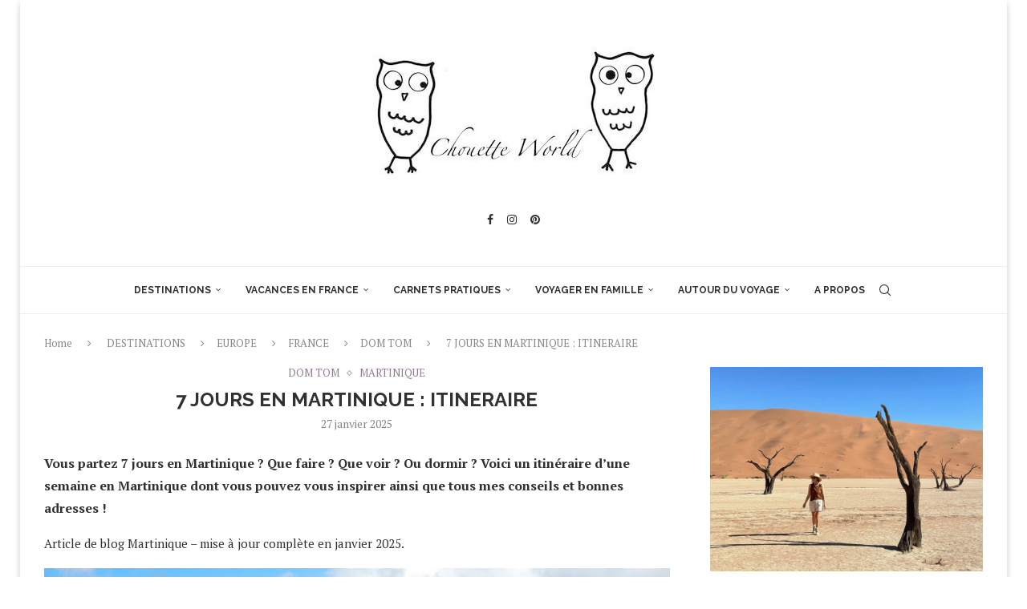

--- FILE ---
content_type: text/html; charset=UTF-8
request_url: https://chouetteworld.com/7-jours-en-martinique-itineraire/
body_size: 79683
content:
<!DOCTYPE html>
<html lang="fr-FR">
<head>
    <meta charset="UTF-8">
    <meta http-equiv="X-UA-Compatible" content="IE=edge">
    <meta name="viewport" content="width=device-width, initial-scale=1">
    <link rel="profile" href="https://gmpg.org/xfn/11"/>
	        <link rel="shortcut icon" href="https://chouetteworld.com/wp-content/uploads/2025/08/1.png"
              type="image/x-icon"/>
        <link rel="apple-touch-icon" sizes="180x180" href="https://chouetteworld.com/wp-content/uploads/2025/08/1.png">
	    <link rel="alternate" type="application/rss+xml" title="Blog voyage &#8211; Chouette World RSS Feed"
          href="https://chouetteworld.com/feed/"/>
    <link rel="alternate" type="application/atom+xml" title="Blog voyage &#8211; Chouette World Atom Feed"
          href="https://chouetteworld.com/feed/atom/"/>
    <link rel="pingback" href="https://chouetteworld.com/xmlrpc.php"/>
    <!--[if lt IE 9]>
	<script src="https://chouetteworld.com/wp-content/themes/soledad/js/html5.js"></script>
	<![endif]-->
	<link rel='preconnect' href='https://fonts.googleapis.com' />
<link rel='preconnect' href='https://fonts.gstatic.com' />
<meta http-equiv='x-dns-prefetch-control' content='on'>
<link rel='dns-prefetch' href='//fonts.googleapis.com' />
<link rel='dns-prefetch' href='//fonts.gstatic.com' />
<link rel='dns-prefetch' href='//s.gravatar.com' />
<link rel='dns-prefetch' href='//www.google-analytics.com' />
<meta name='robots' content='index, follow, max-image-preview:large, max-snippet:-1, max-video-preview:-1' />

	<!-- This site is optimized with the Yoast SEO plugin v21.9.1 - https://yoast.com/wordpress/plugins/seo/ -->
	<title>7 JOURS EN MARTINIQUE : ITINERAIRE - Blog voyage - Chouette World</title>
	<meta name="description" content="Vous partez 7 jours en Martinique ? Voici un itinéraire + les visites incontournables pour préparer 1 semaine en Martinique." />
	<link rel="canonical" href="https://chouetteworld.com/7-jours-en-martinique-itineraire/" />
	<meta property="og:locale" content="fr_FR" />
	<meta property="og:type" content="article" />
	<meta property="og:title" content="7 JOURS EN MARTINIQUE : ITINERAIRE - Blog voyage - Chouette World" />
	<meta property="og:description" content="Vous partez 7 jours en Martinique ? Voici un itinéraire + les visites incontournables pour préparer 1 semaine en Martinique." />
	<meta property="og:url" content="https://chouetteworld.com/7-jours-en-martinique-itineraire/" />
	<meta property="og:site_name" content="Blog voyage - Chouette World" />
	<meta property="article:published_time" content="2025-01-27T11:40:45+00:00" />
	<meta property="article:modified_time" content="2025-01-28T09:16:39+00:00" />
	<meta property="og:image" content="https://chouetteworld.com/wp-content/uploads/2017/07/DSC03528.jpg" />
	<meta property="og:image:width" content="960" />
	<meta property="og:image:height" content="640" />
	<meta property="og:image:type" content="image/jpeg" />
	<meta name="author" content="Aurélie, blogueuse voyage et maman globe-trotteuse !" />
	<meta name="twitter:card" content="summary_large_image" />
	<meta name="twitter:label1" content="Écrit par" />
	<meta name="twitter:data1" content="Aurélie, blogueuse voyage et maman globe-trotteuse !" />
	<meta name="twitter:label2" content="Durée de lecture estimée" />
	<meta name="twitter:data2" content="18 minutes" />
	<script type="application/ld+json" class="yoast-schema-graph">{"@context":"https://schema.org","@graph":[{"@type":"Article","@id":"https://chouetteworld.com/7-jours-en-martinique-itineraire/#article","isPartOf":{"@id":"https://chouetteworld.com/7-jours-en-martinique-itineraire/"},"author":{"name":"Aurélie, blogueuse voyage et maman globe-trotteuse !","@id":"https://chouetteworld.com/#/schema/person/79ded3e0f7e21470e0ffd6eb1f8a6c1f"},"headline":"7 JOURS EN MARTINIQUE : ITINERAIRE","datePublished":"2025-01-27T11:40:45+00:00","dateModified":"2025-01-28T09:16:39+00:00","mainEntityOfPage":{"@id":"https://chouetteworld.com/7-jours-en-martinique-itineraire/"},"wordCount":3263,"commentCount":29,"publisher":{"@id":"https://chouetteworld.com/#/schema/person/79ded3e0f7e21470e0ffd6eb1f8a6c1f"},"image":{"@id":"https://chouetteworld.com/7-jours-en-martinique-itineraire/#primaryimage"},"thumbnailUrl":"https://chouetteworld.com/wp-content/uploads/2017/07/DSC03528.jpg","articleSection":["DOM TOM","MARTINIQUE"],"inLanguage":"fr-FR","potentialAction":[{"@type":"CommentAction","name":"Comment","target":["https://chouetteworld.com/7-jours-en-martinique-itineraire/#respond"]}]},{"@type":"WebPage","@id":"https://chouetteworld.com/7-jours-en-martinique-itineraire/","url":"https://chouetteworld.com/7-jours-en-martinique-itineraire/","name":"7 JOURS EN MARTINIQUE : ITINERAIRE - Blog voyage - Chouette World","isPartOf":{"@id":"https://chouetteworld.com/#website"},"primaryImageOfPage":{"@id":"https://chouetteworld.com/7-jours-en-martinique-itineraire/#primaryimage"},"image":{"@id":"https://chouetteworld.com/7-jours-en-martinique-itineraire/#primaryimage"},"thumbnailUrl":"https://chouetteworld.com/wp-content/uploads/2017/07/DSC03528.jpg","datePublished":"2025-01-27T11:40:45+00:00","dateModified":"2025-01-28T09:16:39+00:00","description":"Vous partez 7 jours en Martinique ? Voici un itinéraire + les visites incontournables pour préparer 1 semaine en Martinique.","breadcrumb":{"@id":"https://chouetteworld.com/7-jours-en-martinique-itineraire/#breadcrumb"},"inLanguage":"fr-FR","potentialAction":[{"@type":"ReadAction","target":["https://chouetteworld.com/7-jours-en-martinique-itineraire/"]}]},{"@type":"ImageObject","inLanguage":"fr-FR","@id":"https://chouetteworld.com/7-jours-en-martinique-itineraire/#primaryimage","url":"https://chouetteworld.com/wp-content/uploads/2017/07/DSC03528.jpg","contentUrl":"https://chouetteworld.com/wp-content/uploads/2017/07/DSC03528.jpg","width":960,"height":640,"caption":"7 jours en Martinique"},{"@type":"BreadcrumbList","@id":"https://chouetteworld.com/7-jours-en-martinique-itineraire/#breadcrumb","itemListElement":[{"@type":"ListItem","position":1,"name":"Accueil","item":"https://chouetteworld.com/"},{"@type":"ListItem","position":2,"name":"7 JOURS EN MARTINIQUE : ITINERAIRE"}]},{"@type":"WebSite","@id":"https://chouetteworld.com/#website","url":"https://chouetteworld.com/","name":"Blog voyage - Chouette World","description":"","publisher":{"@id":"https://chouetteworld.com/#/schema/person/79ded3e0f7e21470e0ffd6eb1f8a6c1f"},"potentialAction":[{"@type":"SearchAction","target":{"@type":"EntryPoint","urlTemplate":"https://chouetteworld.com/?s={search_term_string}"},"query-input":"required name=search_term_string"}],"inLanguage":"fr-FR"},{"@type":["Person","Organization"],"@id":"https://chouetteworld.com/#/schema/person/79ded3e0f7e21470e0ffd6eb1f8a6c1f","name":"Aurélie, blogueuse voyage et maman globe-trotteuse !","image":{"@type":"ImageObject","inLanguage":"fr-FR","@id":"https://chouetteworld.com/#/schema/person/image/","url":"https://chouetteworld.com/wp-content/uploads/2025/09/image02722.jpg","contentUrl":"https://chouetteworld.com/wp-content/uploads/2025/09/image02722.jpg","width":940,"height":705,"caption":"Aurélie, blogueuse voyage et maman globe-trotteuse !"},"logo":{"@id":"https://chouetteworld.com/#/schema/person/image/"},"description":"Depuis plus de dix ans, je parcours le monde avec mes enfants. Sur ChouetteWorld, je partage nos expériences, nos coups de cœur et nos bons plans, tous testés et vérifiés sur le terrain, pour vous aider à voyager sereinement.","sameAs":["https://chouetteworld.com/","ChouetteWorld"],"url":"https://chouetteworld.com/author/ab200879nm111186/"}]}</script>
	<!-- / Yoast SEO plugin. -->


<link rel='dns-prefetch' href='//fonts.googleapis.com' />
<link rel="alternate" type="application/rss+xml" title="Blog voyage - Chouette World &raquo; Flux" href="https://chouetteworld.com/feed/" />
<link rel="alternate" type="application/rss+xml" title="Blog voyage - Chouette World &raquo; Flux des commentaires" href="https://chouetteworld.com/comments/feed/" />
<link rel="alternate" type="application/rss+xml" title="Blog voyage - Chouette World &raquo; 7 JOURS EN MARTINIQUE : ITINERAIRE Flux des commentaires" href="https://chouetteworld.com/7-jours-en-martinique-itineraire/feed/" />
		<!-- This site uses the Google Analytics by MonsterInsights plugin v8.23.1 - Using Analytics tracking - https://www.monsterinsights.com/ -->
							<script src="//www.googletagmanager.com/gtag/js?id=G-WEY1SL17VE"  data-cfasync="false" data-wpfc-render="false" type="text/javascript" async></script>
			<script data-cfasync="false" data-wpfc-render="false" type="text/javascript">
				var mi_version = '8.23.1';
				var mi_track_user = true;
				var mi_no_track_reason = '';
				
								var disableStrs = [
										'ga-disable-G-WEY1SL17VE',
									];

				/* Function to detect opted out users */
				function __gtagTrackerIsOptedOut() {
					for (var index = 0; index < disableStrs.length; index++) {
						if (document.cookie.indexOf(disableStrs[index] + '=true') > -1) {
							return true;
						}
					}

					return false;
				}

				/* Disable tracking if the opt-out cookie exists. */
				if (__gtagTrackerIsOptedOut()) {
					for (var index = 0; index < disableStrs.length; index++) {
						window[disableStrs[index]] = true;
					}
				}

				/* Opt-out function */
				function __gtagTrackerOptout() {
					for (var index = 0; index < disableStrs.length; index++) {
						document.cookie = disableStrs[index] + '=true; expires=Thu, 31 Dec 2099 23:59:59 UTC; path=/';
						window[disableStrs[index]] = true;
					}
				}

				if ('undefined' === typeof gaOptout) {
					function gaOptout() {
						__gtagTrackerOptout();
					}
				}
								window.dataLayer = window.dataLayer || [];

				window.MonsterInsightsDualTracker = {
					helpers: {},
					trackers: {},
				};
				if (mi_track_user) {
					function __gtagDataLayer() {
						dataLayer.push(arguments);
					}

					function __gtagTracker(type, name, parameters) {
						if (!parameters) {
							parameters = {};
						}

						if (parameters.send_to) {
							__gtagDataLayer.apply(null, arguments);
							return;
						}

						if (type === 'event') {
														parameters.send_to = monsterinsights_frontend.v4_id;
							var hookName = name;
							if (typeof parameters['event_category'] !== 'undefined') {
								hookName = parameters['event_category'] + ':' + name;
							}

							if (typeof MonsterInsightsDualTracker.trackers[hookName] !== 'undefined') {
								MonsterInsightsDualTracker.trackers[hookName](parameters);
							} else {
								__gtagDataLayer('event', name, parameters);
							}
							
						} else {
							__gtagDataLayer.apply(null, arguments);
						}
					}

					__gtagTracker('js', new Date());
					__gtagTracker('set', {
						'developer_id.dZGIzZG': true,
											});
										__gtagTracker('config', 'G-WEY1SL17VE', {"forceSSL":"true"} );
															window.gtag = __gtagTracker;										(function () {
						/* https://developers.google.com/analytics/devguides/collection/analyticsjs/ */
						/* ga and __gaTracker compatibility shim. */
						var noopfn = function () {
							return null;
						};
						var newtracker = function () {
							return new Tracker();
						};
						var Tracker = function () {
							return null;
						};
						var p = Tracker.prototype;
						p.get = noopfn;
						p.set = noopfn;
						p.send = function () {
							var args = Array.prototype.slice.call(arguments);
							args.unshift('send');
							__gaTracker.apply(null, args);
						};
						var __gaTracker = function () {
							var len = arguments.length;
							if (len === 0) {
								return;
							}
							var f = arguments[len - 1];
							if (typeof f !== 'object' || f === null || typeof f.hitCallback !== 'function') {
								if ('send' === arguments[0]) {
									var hitConverted, hitObject = false, action;
									if ('event' === arguments[1]) {
										if ('undefined' !== typeof arguments[3]) {
											hitObject = {
												'eventAction': arguments[3],
												'eventCategory': arguments[2],
												'eventLabel': arguments[4],
												'value': arguments[5] ? arguments[5] : 1,
											}
										}
									}
									if ('pageview' === arguments[1]) {
										if ('undefined' !== typeof arguments[2]) {
											hitObject = {
												'eventAction': 'page_view',
												'page_path': arguments[2],
											}
										}
									}
									if (typeof arguments[2] === 'object') {
										hitObject = arguments[2];
									}
									if (typeof arguments[5] === 'object') {
										Object.assign(hitObject, arguments[5]);
									}
									if ('undefined' !== typeof arguments[1].hitType) {
										hitObject = arguments[1];
										if ('pageview' === hitObject.hitType) {
											hitObject.eventAction = 'page_view';
										}
									}
									if (hitObject) {
										action = 'timing' === arguments[1].hitType ? 'timing_complete' : hitObject.eventAction;
										hitConverted = mapArgs(hitObject);
										__gtagTracker('event', action, hitConverted);
									}
								}
								return;
							}

							function mapArgs(args) {
								var arg, hit = {};
								var gaMap = {
									'eventCategory': 'event_category',
									'eventAction': 'event_action',
									'eventLabel': 'event_label',
									'eventValue': 'event_value',
									'nonInteraction': 'non_interaction',
									'timingCategory': 'event_category',
									'timingVar': 'name',
									'timingValue': 'value',
									'timingLabel': 'event_label',
									'page': 'page_path',
									'location': 'page_location',
									'title': 'page_title',
									'referrer' : 'page_referrer',
								};
								for (arg in args) {
																		if (!(!args.hasOwnProperty(arg) || !gaMap.hasOwnProperty(arg))) {
										hit[gaMap[arg]] = args[arg];
									} else {
										hit[arg] = args[arg];
									}
								}
								return hit;
							}

							try {
								f.hitCallback();
							} catch (ex) {
							}
						};
						__gaTracker.create = newtracker;
						__gaTracker.getByName = newtracker;
						__gaTracker.getAll = function () {
							return [];
						};
						__gaTracker.remove = noopfn;
						__gaTracker.loaded = true;
						window['__gaTracker'] = __gaTracker;
					})();
									} else {
										console.log("");
					(function () {
						function __gtagTracker() {
							return null;
						}

						window['__gtagTracker'] = __gtagTracker;
						window['gtag'] = __gtagTracker;
					})();
									}
			</script>
				<!-- / Google Analytics by MonsterInsights -->
		<script type="text/javascript">
/* <![CDATA[ */
window._wpemojiSettings = {"baseUrl":"https:\/\/s.w.org\/images\/core\/emoji\/14.0.0\/72x72\/","ext":".png","svgUrl":"https:\/\/s.w.org\/images\/core\/emoji\/14.0.0\/svg\/","svgExt":".svg","source":{"concatemoji":"https:\/\/chouetteworld.com\/wp-includes\/js\/wp-emoji-release.min.js?ver=6.4.7"}};
/*! This file is auto-generated */
!function(i,n){var o,s,e;function c(e){try{var t={supportTests:e,timestamp:(new Date).valueOf()};sessionStorage.setItem(o,JSON.stringify(t))}catch(e){}}function p(e,t,n){e.clearRect(0,0,e.canvas.width,e.canvas.height),e.fillText(t,0,0);var t=new Uint32Array(e.getImageData(0,0,e.canvas.width,e.canvas.height).data),r=(e.clearRect(0,0,e.canvas.width,e.canvas.height),e.fillText(n,0,0),new Uint32Array(e.getImageData(0,0,e.canvas.width,e.canvas.height).data));return t.every(function(e,t){return e===r[t]})}function u(e,t,n){switch(t){case"flag":return n(e,"\ud83c\udff3\ufe0f\u200d\u26a7\ufe0f","\ud83c\udff3\ufe0f\u200b\u26a7\ufe0f")?!1:!n(e,"\ud83c\uddfa\ud83c\uddf3","\ud83c\uddfa\u200b\ud83c\uddf3")&&!n(e,"\ud83c\udff4\udb40\udc67\udb40\udc62\udb40\udc65\udb40\udc6e\udb40\udc67\udb40\udc7f","\ud83c\udff4\u200b\udb40\udc67\u200b\udb40\udc62\u200b\udb40\udc65\u200b\udb40\udc6e\u200b\udb40\udc67\u200b\udb40\udc7f");case"emoji":return!n(e,"\ud83e\udef1\ud83c\udffb\u200d\ud83e\udef2\ud83c\udfff","\ud83e\udef1\ud83c\udffb\u200b\ud83e\udef2\ud83c\udfff")}return!1}function f(e,t,n){var r="undefined"!=typeof WorkerGlobalScope&&self instanceof WorkerGlobalScope?new OffscreenCanvas(300,150):i.createElement("canvas"),a=r.getContext("2d",{willReadFrequently:!0}),o=(a.textBaseline="top",a.font="600 32px Arial",{});return e.forEach(function(e){o[e]=t(a,e,n)}),o}function t(e){var t=i.createElement("script");t.src=e,t.defer=!0,i.head.appendChild(t)}"undefined"!=typeof Promise&&(o="wpEmojiSettingsSupports",s=["flag","emoji"],n.supports={everything:!0,everythingExceptFlag:!0},e=new Promise(function(e){i.addEventListener("DOMContentLoaded",e,{once:!0})}),new Promise(function(t){var n=function(){try{var e=JSON.parse(sessionStorage.getItem(o));if("object"==typeof e&&"number"==typeof e.timestamp&&(new Date).valueOf()<e.timestamp+604800&&"object"==typeof e.supportTests)return e.supportTests}catch(e){}return null}();if(!n){if("undefined"!=typeof Worker&&"undefined"!=typeof OffscreenCanvas&&"undefined"!=typeof URL&&URL.createObjectURL&&"undefined"!=typeof Blob)try{var e="postMessage("+f.toString()+"("+[JSON.stringify(s),u.toString(),p.toString()].join(",")+"));",r=new Blob([e],{type:"text/javascript"}),a=new Worker(URL.createObjectURL(r),{name:"wpTestEmojiSupports"});return void(a.onmessage=function(e){c(n=e.data),a.terminate(),t(n)})}catch(e){}c(n=f(s,u,p))}t(n)}).then(function(e){for(var t in e)n.supports[t]=e[t],n.supports.everything=n.supports.everything&&n.supports[t],"flag"!==t&&(n.supports.everythingExceptFlag=n.supports.everythingExceptFlag&&n.supports[t]);n.supports.everythingExceptFlag=n.supports.everythingExceptFlag&&!n.supports.flag,n.DOMReady=!1,n.readyCallback=function(){n.DOMReady=!0}}).then(function(){return e}).then(function(){var e;n.supports.everything||(n.readyCallback(),(e=n.source||{}).concatemoji?t(e.concatemoji):e.wpemoji&&e.twemoji&&(t(e.twemoji),t(e.wpemoji)))}))}((window,document),window._wpemojiSettings);
/* ]]> */
</script>
<style id='wp-emoji-styles-inline-css' type='text/css'>

	img.wp-smiley, img.emoji {
		display: inline !important;
		border: none !important;
		box-shadow: none !important;
		height: 1em !important;
		width: 1em !important;
		margin: 0 0.07em !important;
		vertical-align: -0.1em !important;
		background: none !important;
		padding: 0 !important;
	}
</style>
<link rel='stylesheet' id='wp-block-library-css' href='https://chouetteworld.com/wp-includes/css/dist/block-library/style.min.css?ver=6.4.7' type='text/css' media='all' />
<style id='wp-block-library-theme-inline-css' type='text/css'>
.wp-block-audio figcaption{color:#555;font-size:13px;text-align:center}.is-dark-theme .wp-block-audio figcaption{color:hsla(0,0%,100%,.65)}.wp-block-audio{margin:0 0 1em}.wp-block-code{border:1px solid #ccc;border-radius:4px;font-family:Menlo,Consolas,monaco,monospace;padding:.8em 1em}.wp-block-embed figcaption{color:#555;font-size:13px;text-align:center}.is-dark-theme .wp-block-embed figcaption{color:hsla(0,0%,100%,.65)}.wp-block-embed{margin:0 0 1em}.blocks-gallery-caption{color:#555;font-size:13px;text-align:center}.is-dark-theme .blocks-gallery-caption{color:hsla(0,0%,100%,.65)}.wp-block-image figcaption{color:#555;font-size:13px;text-align:center}.is-dark-theme .wp-block-image figcaption{color:hsla(0,0%,100%,.65)}.wp-block-image{margin:0 0 1em}.wp-block-pullquote{border-bottom:4px solid;border-top:4px solid;color:currentColor;margin-bottom:1.75em}.wp-block-pullquote cite,.wp-block-pullquote footer,.wp-block-pullquote__citation{color:currentColor;font-size:.8125em;font-style:normal;text-transform:uppercase}.wp-block-quote{border-left:.25em solid;margin:0 0 1.75em;padding-left:1em}.wp-block-quote cite,.wp-block-quote footer{color:currentColor;font-size:.8125em;font-style:normal;position:relative}.wp-block-quote.has-text-align-right{border-left:none;border-right:.25em solid;padding-left:0;padding-right:1em}.wp-block-quote.has-text-align-center{border:none;padding-left:0}.wp-block-quote.is-large,.wp-block-quote.is-style-large,.wp-block-quote.is-style-plain{border:none}.wp-block-search .wp-block-search__label{font-weight:700}.wp-block-search__button{border:1px solid #ccc;padding:.375em .625em}:where(.wp-block-group.has-background){padding:1.25em 2.375em}.wp-block-separator.has-css-opacity{opacity:.4}.wp-block-separator{border:none;border-bottom:2px solid;margin-left:auto;margin-right:auto}.wp-block-separator.has-alpha-channel-opacity{opacity:1}.wp-block-separator:not(.is-style-wide):not(.is-style-dots){width:100px}.wp-block-separator.has-background:not(.is-style-dots){border-bottom:none;height:1px}.wp-block-separator.has-background:not(.is-style-wide):not(.is-style-dots){height:2px}.wp-block-table{margin:0 0 1em}.wp-block-table td,.wp-block-table th{word-break:normal}.wp-block-table figcaption{color:#555;font-size:13px;text-align:center}.is-dark-theme .wp-block-table figcaption{color:hsla(0,0%,100%,.65)}.wp-block-video figcaption{color:#555;font-size:13px;text-align:center}.is-dark-theme .wp-block-video figcaption{color:hsla(0,0%,100%,.65)}.wp-block-video{margin:0 0 1em}.wp-block-template-part.has-background{margin-bottom:0;margin-top:0;padding:1.25em 2.375em}
</style>
<style id='create-block-soledad-style-inline-css' type='text/css'>
.pchead-e-block {
    --pcborder-cl: #dedede;
    --pcaccent-cl: #6eb48c;
}
.heading1-style-1 > h1,
.heading2-style-1 > h2,
.heading3-style-1 > h3,
.heading4-style-1 > h4,
.heading5-style-1 > h5,
.heading1-style-2 > h1,
.heading2-style-2 > h2,
.heading3-style-2 > h3,
.heading4-style-2 > h4,
.heading5-style-2 > h5 {
    padding-bottom: 8px;
    border-bottom: 1px solid var(--pcborder-cl);
    overflow: hidden;
}
.heading1-style-2 > h1,
.heading2-style-2 > h2,
.heading3-style-2 > h3,
.heading4-style-2 > h4,
.heading5-style-2 > h5 {
    border-bottom-width: 0;
    position: relative;
}
.heading1-style-2 > h1:before,
.heading2-style-2 > h2:before,
.heading3-style-2 > h3:before,
.heading4-style-2 > h4:before,
.heading5-style-2 > h5:before {
    content: '';
    width: 50px;
    height: 2px;
    bottom: 0;
    left: 0;
    z-index: 2;
    background: var(--pcaccent-cl);
    position: absolute;
}
.heading1-style-2 > h1:after,
.heading2-style-2 > h2:after,
.heading3-style-2 > h3:after,
.heading4-style-2 > h4:after,
.heading5-style-2 > h5:after {
    content: '';
    width: 100%;
    height: 2px;
    bottom: 0;
    left: 20px;
    z-index: 1;
    background: var(--pcborder-cl);
    position: absolute;
}
.heading1-style-3 > h1,
.heading2-style-3 > h2,
.heading3-style-3 > h3,
.heading4-style-3 > h4,
.heading5-style-3 > h5,
.heading1-style-4 > h1,
.heading2-style-4 > h2,
.heading3-style-4 > h3,
.heading4-style-4 > h4,
.heading5-style-4 > h5 {
    position: relative;
    padding-left: 20px;
}
.heading1-style-3 > h1:before,
.heading2-style-3 > h2:before,
.heading3-style-3 > h3:before,
.heading4-style-3 > h4:before,
.heading5-style-3 > h5:before,
.heading1-style-4 > h1:before,
.heading2-style-4 > h2:before,
.heading3-style-4 > h3:before,
.heading4-style-4 > h4:before,
.heading5-style-4 > h5:before {
    width: 10px;
    height: 100%;
    content: '';
    position: absolute;
    top: 0;
    left: 0;
    bottom: 0;
    background: var(--pcaccent-cl);
}
.heading1-style-4 > h1,
.heading2-style-4 > h2,
.heading3-style-4 > h3,
.heading4-style-4 > h4,
.heading5-style-4 > h5 {
    padding: 10px 20px;
    background: #f1f1f1;
}
.heading1-style-5 > h1,
.heading2-style-5 > h2,
.heading3-style-5 > h3,
.heading4-style-5 > h4,
.heading5-style-5 > h5 {
    position: relative;
    z-index: 1;
}
.heading1-style-5 > h1:before,
.heading2-style-5 > h2:before,
.heading3-style-5 > h3:before,
.heading4-style-5 > h4:before,
.heading5-style-5 > h5:before {
    content: "";
    position: absolute;
    left: 0;
    bottom: 0;
    width: 200px;
    height: 50%;
    transform: skew(-25deg) translateX(0);
    background: var(--pcaccent-cl);
    z-index: -1;
    opacity: 0.4;
}
.heading1-style-6 > h1,
.heading2-style-6 > h2,
.heading3-style-6 > h3,
.heading4-style-6 > h4,
.heading5-style-6 > h5 {
    text-decoration: underline;
    text-underline-offset: 2px;
    text-decoration-thickness: 4px;
    text-decoration-color: var(--pcaccent-cl);
}
</style>
<style id='classic-theme-styles-inline-css' type='text/css'>
/*! This file is auto-generated */
.wp-block-button__link{color:#fff;background-color:#32373c;border-radius:9999px;box-shadow:none;text-decoration:none;padding:calc(.667em + 2px) calc(1.333em + 2px);font-size:1.125em}.wp-block-file__button{background:#32373c;color:#fff;text-decoration:none}
</style>
<style id='global-styles-inline-css' type='text/css'>
body{--wp--preset--color--black: #000000;--wp--preset--color--cyan-bluish-gray: #abb8c3;--wp--preset--color--white: #ffffff;--wp--preset--color--pale-pink: #f78da7;--wp--preset--color--vivid-red: #cf2e2e;--wp--preset--color--luminous-vivid-orange: #ff6900;--wp--preset--color--luminous-vivid-amber: #fcb900;--wp--preset--color--light-green-cyan: #7bdcb5;--wp--preset--color--vivid-green-cyan: #00d084;--wp--preset--color--pale-cyan-blue: #8ed1fc;--wp--preset--color--vivid-cyan-blue: #0693e3;--wp--preset--color--vivid-purple: #9b51e0;--wp--preset--gradient--vivid-cyan-blue-to-vivid-purple: linear-gradient(135deg,rgba(6,147,227,1) 0%,rgb(155,81,224) 100%);--wp--preset--gradient--light-green-cyan-to-vivid-green-cyan: linear-gradient(135deg,rgb(122,220,180) 0%,rgb(0,208,130) 100%);--wp--preset--gradient--luminous-vivid-amber-to-luminous-vivid-orange: linear-gradient(135deg,rgba(252,185,0,1) 0%,rgba(255,105,0,1) 100%);--wp--preset--gradient--luminous-vivid-orange-to-vivid-red: linear-gradient(135deg,rgba(255,105,0,1) 0%,rgb(207,46,46) 100%);--wp--preset--gradient--very-light-gray-to-cyan-bluish-gray: linear-gradient(135deg,rgb(238,238,238) 0%,rgb(169,184,195) 100%);--wp--preset--gradient--cool-to-warm-spectrum: linear-gradient(135deg,rgb(74,234,220) 0%,rgb(151,120,209) 20%,rgb(207,42,186) 40%,rgb(238,44,130) 60%,rgb(251,105,98) 80%,rgb(254,248,76) 100%);--wp--preset--gradient--blush-light-purple: linear-gradient(135deg,rgb(255,206,236) 0%,rgb(152,150,240) 100%);--wp--preset--gradient--blush-bordeaux: linear-gradient(135deg,rgb(254,205,165) 0%,rgb(254,45,45) 50%,rgb(107,0,62) 100%);--wp--preset--gradient--luminous-dusk: linear-gradient(135deg,rgb(255,203,112) 0%,rgb(199,81,192) 50%,rgb(65,88,208) 100%);--wp--preset--gradient--pale-ocean: linear-gradient(135deg,rgb(255,245,203) 0%,rgb(182,227,212) 50%,rgb(51,167,181) 100%);--wp--preset--gradient--electric-grass: linear-gradient(135deg,rgb(202,248,128) 0%,rgb(113,206,126) 100%);--wp--preset--gradient--midnight: linear-gradient(135deg,rgb(2,3,129) 0%,rgb(40,116,252) 100%);--wp--preset--font-size--small: 12px;--wp--preset--font-size--medium: 20px;--wp--preset--font-size--large: 32px;--wp--preset--font-size--x-large: 42px;--wp--preset--font-size--normal: 14px;--wp--preset--font-size--huge: 42px;--wp--preset--spacing--20: 0.44rem;--wp--preset--spacing--30: 0.67rem;--wp--preset--spacing--40: 1rem;--wp--preset--spacing--50: 1.5rem;--wp--preset--spacing--60: 2.25rem;--wp--preset--spacing--70: 3.38rem;--wp--preset--spacing--80: 5.06rem;--wp--preset--shadow--natural: 6px 6px 9px rgba(0, 0, 0, 0.2);--wp--preset--shadow--deep: 12px 12px 50px rgba(0, 0, 0, 0.4);--wp--preset--shadow--sharp: 6px 6px 0px rgba(0, 0, 0, 0.2);--wp--preset--shadow--outlined: 6px 6px 0px -3px rgba(255, 255, 255, 1), 6px 6px rgba(0, 0, 0, 1);--wp--preset--shadow--crisp: 6px 6px 0px rgba(0, 0, 0, 1);}:where(.is-layout-flex){gap: 0.5em;}:where(.is-layout-grid){gap: 0.5em;}body .is-layout-flow > .alignleft{float: left;margin-inline-start: 0;margin-inline-end: 2em;}body .is-layout-flow > .alignright{float: right;margin-inline-start: 2em;margin-inline-end: 0;}body .is-layout-flow > .aligncenter{margin-left: auto !important;margin-right: auto !important;}body .is-layout-constrained > .alignleft{float: left;margin-inline-start: 0;margin-inline-end: 2em;}body .is-layout-constrained > .alignright{float: right;margin-inline-start: 2em;margin-inline-end: 0;}body .is-layout-constrained > .aligncenter{margin-left: auto !important;margin-right: auto !important;}body .is-layout-constrained > :where(:not(.alignleft):not(.alignright):not(.alignfull)){max-width: var(--wp--style--global--content-size);margin-left: auto !important;margin-right: auto !important;}body .is-layout-constrained > .alignwide{max-width: var(--wp--style--global--wide-size);}body .is-layout-flex{display: flex;}body .is-layout-flex{flex-wrap: wrap;align-items: center;}body .is-layout-flex > *{margin: 0;}body .is-layout-grid{display: grid;}body .is-layout-grid > *{margin: 0;}:where(.wp-block-columns.is-layout-flex){gap: 2em;}:where(.wp-block-columns.is-layout-grid){gap: 2em;}:where(.wp-block-post-template.is-layout-flex){gap: 1.25em;}:where(.wp-block-post-template.is-layout-grid){gap: 1.25em;}.has-black-color{color: var(--wp--preset--color--black) !important;}.has-cyan-bluish-gray-color{color: var(--wp--preset--color--cyan-bluish-gray) !important;}.has-white-color{color: var(--wp--preset--color--white) !important;}.has-pale-pink-color{color: var(--wp--preset--color--pale-pink) !important;}.has-vivid-red-color{color: var(--wp--preset--color--vivid-red) !important;}.has-luminous-vivid-orange-color{color: var(--wp--preset--color--luminous-vivid-orange) !important;}.has-luminous-vivid-amber-color{color: var(--wp--preset--color--luminous-vivid-amber) !important;}.has-light-green-cyan-color{color: var(--wp--preset--color--light-green-cyan) !important;}.has-vivid-green-cyan-color{color: var(--wp--preset--color--vivid-green-cyan) !important;}.has-pale-cyan-blue-color{color: var(--wp--preset--color--pale-cyan-blue) !important;}.has-vivid-cyan-blue-color{color: var(--wp--preset--color--vivid-cyan-blue) !important;}.has-vivid-purple-color{color: var(--wp--preset--color--vivid-purple) !important;}.has-black-background-color{background-color: var(--wp--preset--color--black) !important;}.has-cyan-bluish-gray-background-color{background-color: var(--wp--preset--color--cyan-bluish-gray) !important;}.has-white-background-color{background-color: var(--wp--preset--color--white) !important;}.has-pale-pink-background-color{background-color: var(--wp--preset--color--pale-pink) !important;}.has-vivid-red-background-color{background-color: var(--wp--preset--color--vivid-red) !important;}.has-luminous-vivid-orange-background-color{background-color: var(--wp--preset--color--luminous-vivid-orange) !important;}.has-luminous-vivid-amber-background-color{background-color: var(--wp--preset--color--luminous-vivid-amber) !important;}.has-light-green-cyan-background-color{background-color: var(--wp--preset--color--light-green-cyan) !important;}.has-vivid-green-cyan-background-color{background-color: var(--wp--preset--color--vivid-green-cyan) !important;}.has-pale-cyan-blue-background-color{background-color: var(--wp--preset--color--pale-cyan-blue) !important;}.has-vivid-cyan-blue-background-color{background-color: var(--wp--preset--color--vivid-cyan-blue) !important;}.has-vivid-purple-background-color{background-color: var(--wp--preset--color--vivid-purple) !important;}.has-black-border-color{border-color: var(--wp--preset--color--black) !important;}.has-cyan-bluish-gray-border-color{border-color: var(--wp--preset--color--cyan-bluish-gray) !important;}.has-white-border-color{border-color: var(--wp--preset--color--white) !important;}.has-pale-pink-border-color{border-color: var(--wp--preset--color--pale-pink) !important;}.has-vivid-red-border-color{border-color: var(--wp--preset--color--vivid-red) !important;}.has-luminous-vivid-orange-border-color{border-color: var(--wp--preset--color--luminous-vivid-orange) !important;}.has-luminous-vivid-amber-border-color{border-color: var(--wp--preset--color--luminous-vivid-amber) !important;}.has-light-green-cyan-border-color{border-color: var(--wp--preset--color--light-green-cyan) !important;}.has-vivid-green-cyan-border-color{border-color: var(--wp--preset--color--vivid-green-cyan) !important;}.has-pale-cyan-blue-border-color{border-color: var(--wp--preset--color--pale-cyan-blue) !important;}.has-vivid-cyan-blue-border-color{border-color: var(--wp--preset--color--vivid-cyan-blue) !important;}.has-vivid-purple-border-color{border-color: var(--wp--preset--color--vivid-purple) !important;}.has-vivid-cyan-blue-to-vivid-purple-gradient-background{background: var(--wp--preset--gradient--vivid-cyan-blue-to-vivid-purple) !important;}.has-light-green-cyan-to-vivid-green-cyan-gradient-background{background: var(--wp--preset--gradient--light-green-cyan-to-vivid-green-cyan) !important;}.has-luminous-vivid-amber-to-luminous-vivid-orange-gradient-background{background: var(--wp--preset--gradient--luminous-vivid-amber-to-luminous-vivid-orange) !important;}.has-luminous-vivid-orange-to-vivid-red-gradient-background{background: var(--wp--preset--gradient--luminous-vivid-orange-to-vivid-red) !important;}.has-very-light-gray-to-cyan-bluish-gray-gradient-background{background: var(--wp--preset--gradient--very-light-gray-to-cyan-bluish-gray) !important;}.has-cool-to-warm-spectrum-gradient-background{background: var(--wp--preset--gradient--cool-to-warm-spectrum) !important;}.has-blush-light-purple-gradient-background{background: var(--wp--preset--gradient--blush-light-purple) !important;}.has-blush-bordeaux-gradient-background{background: var(--wp--preset--gradient--blush-bordeaux) !important;}.has-luminous-dusk-gradient-background{background: var(--wp--preset--gradient--luminous-dusk) !important;}.has-pale-ocean-gradient-background{background: var(--wp--preset--gradient--pale-ocean) !important;}.has-electric-grass-gradient-background{background: var(--wp--preset--gradient--electric-grass) !important;}.has-midnight-gradient-background{background: var(--wp--preset--gradient--midnight) !important;}.has-small-font-size{font-size: var(--wp--preset--font-size--small) !important;}.has-medium-font-size{font-size: var(--wp--preset--font-size--medium) !important;}.has-large-font-size{font-size: var(--wp--preset--font-size--large) !important;}.has-x-large-font-size{font-size: var(--wp--preset--font-size--x-large) !important;}
.wp-block-navigation a:where(:not(.wp-element-button)){color: inherit;}
:where(.wp-block-post-template.is-layout-flex){gap: 1.25em;}:where(.wp-block-post-template.is-layout-grid){gap: 1.25em;}
:where(.wp-block-columns.is-layout-flex){gap: 2em;}:where(.wp-block-columns.is-layout-grid){gap: 2em;}
.wp-block-pullquote{font-size: 1.5em;line-height: 1.6;}
</style>
<link rel='stylesheet' id='contact-form-7-css' href='https://chouetteworld.com/wp-content/plugins/contact-form-7/includes/css/styles.css?ver=5.8.6' type='text/css' media='all' />
<link rel='stylesheet' id='stcr-style-css' href='https://chouetteworld.com/wp-content/plugins/subscribe-to-comments-reloaded/includes/css/stcr-style.css?ver=6.4.7' type='text/css' media='all' />
<link rel='stylesheet' id='toc-screen-css' href='https://chouetteworld.com/wp-content/plugins/table-of-contents-plus/screen.min.css?ver=2411.1' type='text/css' media='all' />
<style id='toc-screen-inline-css' type='text/css'>
div#toc_container ul li {font-size: 100%;}
</style>
<link rel='stylesheet' id='penci-fonts-css' href='https://fonts.googleapis.com/css?family=Raleway%3A300%2C300italic%2C400%2C400italic%2C500%2C500italic%2C700%2C700italic%2C800%2C800italic%7CPT+Serif%3A300%2C300italic%2C400%2C400italic%2C500%2C500italic%2C600%2C600italic%2C700%2C700italic%2C800%2C800italic%26subset%3Dlatin%2Ccyrillic%2Ccyrillic-ext%2Cgreek%2Cgreek-ext%2Clatin-ext&#038;display=swap&#038;ver=8.4.5' type='text/css' media='all' />
<link rel='stylesheet' id='penci-main-style-css' href='https://chouetteworld.com/wp-content/themes/soledad/main.css?ver=8.4.5' type='text/css' media='all' />
<link rel='stylesheet' id='penci-swiper-bundle-css' href='https://chouetteworld.com/wp-content/themes/soledad/css/swiper-bundle.min.css?ver=8.4.5' type='text/css' media='all' />
<link rel='stylesheet' id='penci-font-awesomeold-css' href='https://chouetteworld.com/wp-content/themes/soledad/css/font-awesome.4.7.0.swap.min.css?ver=4.7.0' type='text/css' media='all' />
<link rel='stylesheet' id='penci_icon-css' href='https://chouetteworld.com/wp-content/themes/soledad/css/penci-icon.css?ver=8.4.5' type='text/css' media='all' />
<link rel='stylesheet' id='penci_style-css' href='https://chouetteworld.com/wp-content/themes/soledad-child/style.css?ver=8.4.5' type='text/css' media='all' />
<link rel='stylesheet' id='penci_social_counter-css' href='https://chouetteworld.com/wp-content/themes/soledad/css/social-counter.css?ver=8.4.5' type='text/css' media='all' />
<script type="text/javascript" src="https://chouetteworld.com/wp-content/plugins/google-analytics-for-wordpress/assets/js/frontend-gtag.min.js?ver=8.23.1" id="monsterinsights-frontend-script-js"></script>
<script data-cfasync="false" data-wpfc-render="false" type="text/javascript" id='monsterinsights-frontend-script-js-extra'>/* <![CDATA[ */
var monsterinsights_frontend = {"js_events_tracking":"true","download_extensions":"doc,pdf,ppt,zip,xls,docx,pptx,xlsx","inbound_paths":"[]","home_url":"https:\/\/chouetteworld.com","hash_tracking":"false","v4_id":"G-WEY1SL17VE"};/* ]]> */
</script>
<script type="text/javascript" src="https://chouetteworld.com/wp-includes/js/jquery/jquery.min.js?ver=3.7.1" id="jquery-core-js"></script>
<script type="text/javascript" src="https://chouetteworld.com/wp-includes/js/jquery/jquery-migrate.min.js?ver=3.4.1" id="jquery-migrate-js"></script>
<link rel="https://api.w.org/" href="https://chouetteworld.com/wp-json/" /><link rel="alternate" type="application/json" href="https://chouetteworld.com/wp-json/wp/v2/posts/7987" /><link rel="EditURI" type="application/rsd+xml" title="RSD" href="https://chouetteworld.com/xmlrpc.php?rsd" />
<meta name="generator" content="WordPress 6.4.7" />
<link rel='shortlink' href='https://chouetteworld.com/?p=7987' />
<link rel="alternate" type="application/json+oembed" href="https://chouetteworld.com/wp-json/oembed/1.0/embed?url=https%3A%2F%2Fchouetteworld.com%2F7-jours-en-martinique-itineraire%2F" />
<link rel="alternate" type="text/xml+oembed" href="https://chouetteworld.com/wp-json/oembed/1.0/embed?url=https%3A%2F%2Fchouetteworld.com%2F7-jours-en-martinique-itineraire%2F&#038;format=xml" />
		<script type="text/javascript" async defer data-pin-color="red" 
		 data-pin-hover="true" src="https://chouetteworld.com/wp-content/plugins/pinterest-pin-it-button-on-image-hover-and-post/js/pinit.js"></script>
		<style id="penci-custom-style" type="text/css">body{ --pcbg-cl: #fff; --pctext-cl: #313131; --pcborder-cl: #dedede; --pcheading-cl: #313131; --pcmeta-cl: #888888; --pcaccent-cl: #6eb48c; --pcbody-font: 'PT Serif', serif; --pchead-font: 'Raleway', sans-serif; --pchead-wei: bold; --pcava_bdr:10px;--pcajs_fvw:470px;--pcajs_fvmw:220px; } .single.penci-body-single-style-5 #header, .single.penci-body-single-style-6 #header, .single.penci-body-single-style-10 #header, .single.penci-body-single-style-5 .pc-wrapbuilder-header, .single.penci-body-single-style-6 .pc-wrapbuilder-header, .single.penci-body-single-style-10 .pc-wrapbuilder-header { --pchd-mg: 40px; } .fluid-width-video-wrapper > div { position: absolute; left: 0; right: 0; top: 0; width: 100%; height: 100%; } .yt-video-place { position: relative; text-align: center; } .yt-video-place.embed-responsive .start-video { display: block; top: 0; left: 0; bottom: 0; right: 0; position: absolute; transform: none; } .yt-video-place.embed-responsive .start-video img { margin: 0; padding: 0; top: 50%; display: inline-block; position: absolute; left: 50%; transform: translate(-50%, -50%); width: 68px; height: auto; } .mfp-bg { top: 0; left: 0; width: 100%; height: 100%; z-index: 9999999; overflow: hidden; position: fixed; background: #0b0b0b; opacity: .8; filter: alpha(opacity=80) } .mfp-wrap { top: 0; left: 0; width: 100%; height: 100%; z-index: 9999999; position: fixed; outline: none !important; -webkit-backface-visibility: hidden } .penci-hide-tagupdated{ display: none !important; } body, .widget ul li a{ font-size: 15px; } .widget ul li, .widget ol li, .post-entry, p, .post-entry p { font-size: 15px; line-height: 1.8; } body { --pchead-wei: bold; } .featured-area .penci-image-holder, .featured-area .penci-slider4-overlay, .featured-area .penci-slide-overlay .overlay-link, .featured-style-29 .featured-slider-overlay, .penci-slider38-overlay{ border-radius: ; -webkit-border-radius: ; } .penci-featured-content-right:before{ border-top-right-radius: ; border-bottom-right-radius: ; } .penci-flat-overlay .penci-slide-overlay .penci-mag-featured-content:before{ border-bottom-left-radius: ; border-bottom-right-radius: ; } .container-single .post-image{ border-radius: ; -webkit-border-radius: ; } .penci-mega-thumbnail .penci-image-holder{ border-radius: ; -webkit-border-radius: ; } body.penci-body-boxed { background-color:#ffffff; } body.penci-body-boxed { background-repeat:no-repeat; } body.penci-body-boxed { background-attachment:fixed; } body.penci-body-boxed { background-size:cover; } #header .inner-header .container { padding:50px 0; } body{ --pcaccent-cl: #dd8c11; } .penci-menuhbg-toggle:hover .lines-button:after, .penci-menuhbg-toggle:hover .penci-lines:before, .penci-menuhbg-toggle:hover .penci-lines:after,.tags-share-box.tags-share-box-s2 .post-share-plike,.penci-video_playlist .penci-playlist-title,.pencisc-column-2.penci-video_playlist .penci-video-nav .playlist-panel-item, .pencisc-column-1.penci-video_playlist .penci-video-nav .playlist-panel-item,.penci-video_playlist .penci-custom-scroll::-webkit-scrollbar-thumb, .pencisc-button, .post-entry .pencisc-button, .penci-dropcap-box, .penci-dropcap-circle, .penci-login-register input[type="submit"]:hover, .penci-ld .penci-ldin:before, .penci-ldspinner > div{ background: #dd8c11; } a, .post-entry .penci-portfolio-filter ul li a:hover, .penci-portfolio-filter ul li a:hover, .penci-portfolio-filter ul li.active a, .post-entry .penci-portfolio-filter ul li.active a, .penci-countdown .countdown-amount, .archive-box h1, .post-entry a, .container.penci-breadcrumb span a:hover,.container.penci-breadcrumb a:hover, .post-entry blockquote:before, .post-entry blockquote cite, .post-entry blockquote .author, .wpb_text_column blockquote:before, .wpb_text_column blockquote cite, .wpb_text_column blockquote .author, .penci-pagination a:hover, ul.penci-topbar-menu > li a:hover, div.penci-topbar-menu > ul > li a:hover, .penci-recipe-heading a.penci-recipe-print,.penci-review-metas .penci-review-btnbuy, .main-nav-social a:hover, .widget-social .remove-circle a:hover i, .penci-recipe-index .cat > a.penci-cat-name, #bbpress-forums li.bbp-body ul.forum li.bbp-forum-info a:hover, #bbpress-forums li.bbp-body ul.topic li.bbp-topic-title a:hover, #bbpress-forums li.bbp-body ul.forum li.bbp-forum-info .bbp-forum-content a, #bbpress-forums li.bbp-body ul.topic p.bbp-topic-meta a, #bbpress-forums .bbp-breadcrumb a:hover, #bbpress-forums .bbp-forum-freshness a:hover, #bbpress-forums .bbp-topic-freshness a:hover, #buddypress ul.item-list li div.item-title a, #buddypress ul.item-list li h4 a, #buddypress .activity-header a:first-child, #buddypress .comment-meta a:first-child, #buddypress .acomment-meta a:first-child, div.bbp-template-notice a:hover, .penci-menu-hbg .menu li a .indicator:hover, .penci-menu-hbg .menu li a:hover, #sidebar-nav .menu li a:hover, .penci-rlt-popup .rltpopup-meta .rltpopup-title:hover, .penci-video_playlist .penci-video-playlist-item .penci-video-title:hover, .penci_list_shortcode li:before, .penci-dropcap-box-outline, .penci-dropcap-circle-outline, .penci-dropcap-regular, .penci-dropcap-bold{ color: #dd8c11; } .penci-home-popular-post ul.slick-dots li button:hover, .penci-home-popular-post ul.slick-dots li.slick-active button, .post-entry blockquote .author span:after, .error-image:after, .error-404 .go-back-home a:after, .penci-header-signup-form, .woocommerce span.onsale, .woocommerce #respond input#submit:hover, .woocommerce a.button:hover, .woocommerce button.button:hover, .woocommerce input.button:hover, .woocommerce nav.woocommerce-pagination ul li span.current, .woocommerce div.product .entry-summary div[itemprop="description"]:before, .woocommerce div.product .entry-summary div[itemprop="description"] blockquote .author span:after, .woocommerce div.product .woocommerce-tabs #tab-description blockquote .author span:after, .woocommerce #respond input#submit.alt:hover, .woocommerce a.button.alt:hover, .woocommerce button.button.alt:hover, .woocommerce input.button.alt:hover, .pcheader-icon.shoping-cart-icon > a > span, #penci-demobar .buy-button, #penci-demobar .buy-button:hover, .penci-recipe-heading a.penci-recipe-print:hover,.penci-review-metas .penci-review-btnbuy:hover, .penci-review-process span, .penci-review-score-total, #navigation.menu-style-2 ul.menu ul.sub-menu:before, #navigation.menu-style-2 .menu ul ul.sub-menu:before, .penci-go-to-top-floating, .post-entry.blockquote-style-2 blockquote:before, #bbpress-forums #bbp-search-form .button, #bbpress-forums #bbp-search-form .button:hover, .wrapper-boxed .bbp-pagination-links span.current, #bbpress-forums #bbp_reply_submit:hover, #bbpress-forums #bbp_topic_submit:hover,#main .bbp-login-form .bbp-submit-wrapper button[type="submit"]:hover, #buddypress .dir-search input[type=submit], #buddypress .groups-members-search input[type=submit], #buddypress button:hover, #buddypress a.button:hover, #buddypress a.button:focus, #buddypress input[type=button]:hover, #buddypress input[type=reset]:hover, #buddypress ul.button-nav li a:hover, #buddypress ul.button-nav li.current a, #buddypress div.generic-button a:hover, #buddypress .comment-reply-link:hover, #buddypress input[type=submit]:hover, #buddypress div.pagination .pagination-links .current, #buddypress div.item-list-tabs ul li.selected a, #buddypress div.item-list-tabs ul li.current a, #buddypress div.item-list-tabs ul li a:hover, #buddypress table.notifications thead tr, #buddypress table.notifications-settings thead tr, #buddypress table.profile-settings thead tr, #buddypress table.profile-fields thead tr, #buddypress table.wp-profile-fields thead tr, #buddypress table.messages-notices thead tr, #buddypress table.forum thead tr, #buddypress input[type=submit] { background-color: #dd8c11; } .penci-pagination ul.page-numbers li span.current, #comments_pagination span { color: #fff; background: #dd8c11; border-color: #dd8c11; } .footer-instagram h4.footer-instagram-title > span:before, .woocommerce nav.woocommerce-pagination ul li span.current, .penci-pagination.penci-ajax-more a.penci-ajax-more-button:hover, .penci-recipe-heading a.penci-recipe-print:hover,.penci-review-metas .penci-review-btnbuy:hover, .home-featured-cat-content.style-14 .magcat-padding:before, .wrapper-boxed .bbp-pagination-links span.current, #buddypress .dir-search input[type=submit], #buddypress .groups-members-search input[type=submit], #buddypress button:hover, #buddypress a.button:hover, #buddypress a.button:focus, #buddypress input[type=button]:hover, #buddypress input[type=reset]:hover, #buddypress ul.button-nav li a:hover, #buddypress ul.button-nav li.current a, #buddypress div.generic-button a:hover, #buddypress .comment-reply-link:hover, #buddypress input[type=submit]:hover, #buddypress div.pagination .pagination-links .current, #buddypress input[type=submit], form.pc-searchform.penci-hbg-search-form input.search-input:hover, form.pc-searchform.penci-hbg-search-form input.search-input:focus, .penci-dropcap-box-outline, .penci-dropcap-circle-outline { border-color: #dd8c11; } .woocommerce .woocommerce-error, .woocommerce .woocommerce-info, .woocommerce .woocommerce-message { border-top-color: #dd8c11; } .penci-slider ol.penci-control-nav li a.penci-active, .penci-slider ol.penci-control-nav li a:hover, .penci-related-carousel .penci-owl-dot.active span, .penci-owl-carousel-slider .penci-owl-dot.active span{ border-color: #dd8c11; background-color: #dd8c11; } .woocommerce .woocommerce-message:before, .woocommerce form.checkout table.shop_table .order-total .amount, .woocommerce ul.products li.product .price ins, .woocommerce ul.products li.product .price, .woocommerce div.product p.price ins, .woocommerce div.product span.price ins, .woocommerce div.product p.price, .woocommerce div.product .entry-summary div[itemprop="description"] blockquote:before, .woocommerce div.product .woocommerce-tabs #tab-description blockquote:before, .woocommerce div.product .entry-summary div[itemprop="description"] blockquote cite, .woocommerce div.product .entry-summary div[itemprop="description"] blockquote .author, .woocommerce div.product .woocommerce-tabs #tab-description blockquote cite, .woocommerce div.product .woocommerce-tabs #tab-description blockquote .author, .woocommerce div.product .product_meta > span a:hover, .woocommerce div.product .woocommerce-tabs ul.tabs li.active, .woocommerce ul.cart_list li .amount, .woocommerce ul.product_list_widget li .amount, .woocommerce table.shop_table td.product-name a:hover, .woocommerce table.shop_table td.product-price span, .woocommerce table.shop_table td.product-subtotal span, .woocommerce-cart .cart-collaterals .cart_totals table td .amount, .woocommerce .woocommerce-info:before, .woocommerce div.product span.price, .penci-container-inside.penci-breadcrumb span a:hover,.penci-container-inside.penci-breadcrumb a:hover { color: #dd8c11; } .standard-content .penci-more-link.penci-more-link-button a.more-link, .penci-readmore-btn.penci-btn-make-button a, .penci-featured-cat-seemore.penci-btn-make-button a{ background-color: #dd8c11; color: #fff; } .penci-vernav-toggle:before{ border-top-color: #dd8c11; color: #fff; } .penci-headline .animated.slideOutUp, .penci-headline .animated.slideInUp { -webkit-animation-duration: 300ms; animation-duration: 300ms; } .headline-title { background-color: #313131; } .headline-title.nticker-style-2:after, .headline-title.nticker-style-4:after{ border-color: #313131; } a.penci-topbar-post-title:hover { color: #000000; } .penci-topbar-social a:hover { color: #000000; } #penci-login-popup:before{ opacity: ; } #navigation .menu > li > a:hover, #navigation .menu li.current-menu-item > a, #navigation .menu > li.current_page_item > a, #navigation .menu > li:hover > a, #navigation .menu > li.current-menu-ancestor > a, #navigation .menu > li.current-menu-item > a, #navigation .menu .sub-menu li a:hover, #navigation .menu .sub-menu li.current-menu-item > a, #navigation .sub-menu li:hover > a { color: #927c93; } #navigation ul.menu > li > a:before, #navigation .menu > ul > li > a:before { background: #927c93; } #navigation .penci-megamenu .penci-mega-child-categories a.cat-active, #navigation .menu .penci-megamenu .penci-mega-child-categories a:hover, #navigation .menu .penci-megamenu .penci-mega-latest-posts .penci-mega-post a:hover { color: #927c93; } #navigation .penci-megamenu .penci-mega-thumbnail .mega-cat-name { background: #927c93; } #navigation .penci-megamenu .post-mega-title a, .pc-builder-element .navigation .penci-megamenu .penci-content-megamenu .penci-mega-latest-posts .penci-mega-post .post-mega-title a{ font-size:10px; } #navigation .menu .sub-menu li a:hover, #navigation .menu .sub-menu li.current-menu-item > a, #navigation .sub-menu li:hover > a { color: #927c93; } .penci-header-signup-form { padding-top: px; padding-bottom: px; } .penci-header-signup-form { background-color: #927c93; } .header-social a:hover i, .main-nav-social a:hover, .penci-menuhbg-toggle:hover .lines-button:after, .penci-menuhbg-toggle:hover .penci-lines:before, .penci-menuhbg-toggle:hover .penci-lines:after { color: #927c93; } #sidebar-nav .menu li a:hover, .header-social.sidebar-nav-social a:hover i, #sidebar-nav .menu li a .indicator:hover, #sidebar-nav .menu .sub-menu li a .indicator:hover{ color: #927c93; } #sidebar-nav-logo:before{ background-color: #927c93; } .penci-slide-overlay .overlay-link, .penci-slider38-overlay, .penci-flat-overlay .penci-slide-overlay .penci-mag-featured-content:before, .slider-40-wrapper .list-slider-creative .item-slider-creative .img-container:before { opacity: ; } .penci-item-mag:hover .penci-slide-overlay .overlay-link, .featured-style-38 .item:hover .penci-slider38-overlay, .penci-flat-overlay .penci-item-mag:hover .penci-slide-overlay .penci-mag-featured-content:before { opacity: ; } .penci-featured-content .featured-slider-overlay { opacity: ; } .slider-40-wrapper .list-slider-creative .item-slider-creative:hover .img-container:before { opacity:; } .penci-43-slider-item div .featured-cat a, .penci-featured-content .feat-text .featured-cat a, .penci-mag-featured-content .cat > a.penci-cat-name, .featured-style-35 .cat > a.penci-cat-name { color: #927c93; } .penci-mag-featured-content .cat > a.penci-cat-name:after, .penci-featured-content .cat > a.penci-cat-name:after, .featured-style-35 .cat > a.penci-cat-name:after{ border-color: #927c93; } .penci-43-slider-item div .featured-cat a:hover, .penci-featured-content .feat-text .featured-cat a:hover, .penci-mag-featured-content .cat > a.penci-cat-name:hover, .featured-style-35 .cat > a.penci-cat-name:hover { color: #927c93; } .featured-style-29 .featured-slider-overlay { opacity: ; } .penci-standard-cat .cat > a.penci-cat-name { color: #927c93; } .penci-standard-cat .cat:before, .penci-standard-cat .cat:after { background-color: #927c93; } .standard-content .penci-post-box-meta .penci-post-share-box a:hover, .standard-content .penci-post-box-meta .penci-post-share-box a.liked { color: #927c93; } .header-standard .post-entry a:hover, .header-standard .author-post span a:hover, .standard-content a, .standard-content .post-entry a, .standard-post-entry a.more-link:hover, .penci-post-box-meta .penci-box-meta a:hover, .standard-content .post-entry blockquote:before, .post-entry blockquote cite, .post-entry blockquote .author, .standard-content-special .author-quote span, .standard-content-special .format-post-box .post-format-icon i, .standard-content-special .format-post-box .dt-special a:hover, .standard-content .penci-more-link a.more-link, .standard-content .penci-post-box-meta .penci-box-meta a:hover { color: #927c93; } .standard-content .penci-more-link.penci-more-link-button a.more-link{ background-color: #927c93; color: #fff; } .standard-content-special .author-quote span:before, .standard-content-special .author-quote span:after, .standard-content .post-entry ul li:before, .post-entry blockquote .author span:after, .header-standard:after { background-color: #927c93; } .penci-more-link a.more-link:before, .penci-more-link a.more-link:after { border-color: #927c93; } .penci-featured-infor .cat a.penci-cat-name, .penci-grid .cat a.penci-cat-name, .penci-masonry .cat a.penci-cat-name, .penci-featured-infor .cat a.penci-cat-name { color: #927c93; } .penci-featured-infor .cat a.penci-cat-name:after, .penci-grid .cat a.penci-cat-name:after, .penci-masonry .cat a.penci-cat-name:after, .penci-featured-infor .cat a.penci-cat-name:after{ border-color: #927c93; } .penci-post-share-box a.liked, .penci-post-share-box a:hover { color: #927c93; } .overlay-post-box-meta .overlay-share a:hover, .overlay-author a:hover, .penci-grid .standard-content-special .format-post-box .dt-special a:hover, .grid-post-box-meta span a:hover, .grid-post-box-meta span a.comment-link:hover, .penci-grid .standard-content-special .author-quote span, .penci-grid .standard-content-special .format-post-box .post-format-icon i, .grid-mixed .penci-post-box-meta .penci-box-meta a:hover { color: #927c93; } .penci-grid .standard-content-special .author-quote span:before, .penci-grid .standard-content-special .author-quote span:after, .grid-header-box:after, .list-post .header-list-style:after { background-color: #927c93; } .penci-grid .post-box-meta span:after, .penci-masonry .post-box-meta span:after { border-color: #927c93; } .penci-readmore-btn.penci-btn-make-button a{ background-color: #927c93; color: #fff; } .penci-grid li.typography-style .overlay-typography { opacity: ; } .penci-grid li.typography-style:hover .overlay-typography { opacity: ; } .penci-grid li.typography-style .item .main-typography h2 a:hover { color: #927c93; } .penci-grid li.typography-style .grid-post-box-meta span a:hover { color: #927c93; } .overlay-header-box .cat > a.penci-cat-name:hover { color: #927c93; } .penci-video_playlist .penci-video-playlist-item .penci-video-title:hover,.widget ul.side-newsfeed li .side-item .side-item-text h4 a:hover, .widget a:hover, .penci-sidebar-content .widget-social a:hover span, .widget-social a:hover span, .penci-tweets-widget-content .icon-tweets, .penci-tweets-widget-content .tweet-intents a, .penci-tweets-widget-content .tweet-intents span:after, .widget-social.remove-circle a:hover i , #wp-calendar tbody td a:hover, .penci-video_playlist .penci-video-playlist-item .penci-video-title:hover, .widget ul.side-newsfeed li .side-item .side-item-text .side-item-meta a:hover{ color: #927c93; } .widget .tagcloud a:hover, .widget-social a:hover i, .widget input[type="submit"]:hover,.penci-user-logged-in .penci-user-action-links a:hover,.penci-button:hover, .widget button[type="submit"]:hover { color: #fff; background-color: #927c93; border-color: #927c93; } .about-widget .about-me-heading:before { border-color: #927c93; } .penci-tweets-widget-content .tweet-intents-inner:before, .penci-tweets-widget-content .tweet-intents-inner:after, .pencisc-column-1.penci-video_playlist .penci-video-nav .playlist-panel-item, .penci-video_playlist .penci-custom-scroll::-webkit-scrollbar-thumb, .penci-video_playlist .penci-playlist-title { background-color: #927c93; } .penci-owl-carousel.penci-tweets-slider .penci-owl-dots .penci-owl-dot.active span, .penci-owl-carousel.penci-tweets-slider .penci-owl-dots .penci-owl-dot:hover span { border-color: #927c93; background-color: #927c93; } #widget-area { padding: 55px 0; } .footer-widget-wrapper .penci-tweets-widget-content .icon-tweets, .footer-widget-wrapper .penci-tweets-widget-content .tweet-intents a, .footer-widget-wrapper .penci-tweets-widget-content .tweet-intents span:after, .footer-widget-wrapper .widget ul.side-newsfeed li .side-item .side-item-text h4 a:hover, .footer-widget-wrapper .widget a:hover, .footer-widget-wrapper .widget-social a:hover span, .footer-widget-wrapper a:hover, .footer-widget-wrapper .widget-social.remove-circle a:hover i, .footer-widget-wrapper .widget ul.side-newsfeed li .side-item .side-item-text .side-item-meta a:hover{ color: #927c93; } .footer-widget-wrapper .widget .tagcloud a:hover, .footer-widget-wrapper .widget-social a:hover i, .footer-widget-wrapper .mc4wp-form input[type="submit"]:hover, .footer-widget-wrapper .widget input[type="submit"]:hover,.footer-widget-wrapper .penci-user-logged-in .penci-user-action-links a:hover, .footer-widget-wrapper .widget button[type="submit"]:hover { color: #fff; background-color: #927c93; border-color: #927c93; } .footer-widget-wrapper .about-widget .about-me-heading:before { border-color: #927c93; } .footer-widget-wrapper .penci-tweets-widget-content .tweet-intents-inner:before, .footer-widget-wrapper .penci-tweets-widget-content .tweet-intents-inner:after { background-color: #927c93; } .footer-widget-wrapper .penci-owl-carousel.penci-tweets-slider .penci-owl-dots .penci-owl-dot.active span, .footer-widget-wrapper .penci-owl-carousel.penci-tweets-slider .penci-owl-dots .penci-owl-dot:hover span { border-color: #927c93; background: #927c93; } ul.footer-socials li a:hover i { background-color: #927c93; border-color: #927c93; } ul.footer-socials li a:hover span { color: #927c93; } #footer-section a { color: #927c93; } .comment-content a, .container-single .post-entry a, .container-single .format-post-box .dt-special a:hover, .container-single .author-quote span, .container-single .author-post span a:hover, .post-entry blockquote:before, .post-entry blockquote cite, .post-entry blockquote .author, .wpb_text_column blockquote:before, .wpb_text_column blockquote cite, .wpb_text_column blockquote .author, .post-pagination a:hover, .author-content h5 a:hover, .author-content .author-social:hover, .item-related h3 a:hover, .container-single .format-post-box .post-format-icon i, .container.penci-breadcrumb.single-breadcrumb span a:hover,.container.penci-breadcrumb.single-breadcrumb a:hover, .penci_list_shortcode li:before, .penci-dropcap-box-outline, .penci-dropcap-circle-outline, .penci-dropcap-regular, .penci-dropcap-bold, .header-standard .post-box-meta-single .author-post span a:hover{ color: #927c93; } .container-single .standard-content-special .format-post-box, ul.slick-dots li button:hover, ul.slick-dots li.slick-active button, .penci-dropcap-box-outline, .penci-dropcap-circle-outline { border-color: #927c93; } ul.slick-dots li button:hover, ul.slick-dots li.slick-active button, #respond h3.comment-reply-title span:before, #respond h3.comment-reply-title span:after, .post-box-title:before, .post-box-title:after, .container-single .author-quote span:before, .container-single .author-quote span:after, .post-entry blockquote .author span:after, .post-entry blockquote .author span:before, .post-entry ul li:before, #respond #submit:hover, div.wpforms-container .wpforms-form.wpforms-form input[type=submit]:hover, div.wpforms-container .wpforms-form.wpforms-form button[type=submit]:hover, div.wpforms-container .wpforms-form.wpforms-form .wpforms-page-button:hover, .wpcf7 input[type="submit"]:hover, .widget_wysija input[type="submit"]:hover, .post-entry.blockquote-style-2 blockquote:before,.tags-share-box.tags-share-box-s2 .post-share-plike, .penci-dropcap-box, .penci-dropcap-circle, .penci-ldspinner > div{ background-color: #927c93; } .container-single .post-entry .post-tags a:hover { color: #fff; border-color: #927c93; background-color: #927c93; } .container-single .penci-standard-cat .cat > a.penci-cat-name { color: #927c93; } .container-single .penci-standard-cat .cat:before, .container-single .penci-standard-cat .cat:after { background-color: #927c93; } .container-single .post-share a:hover, .container-single .post-share a.liked, .page-share .post-share a:hover { color: #927c93; } .tags-share-box.tags-share-box-2_3 .post-share .count-number-like, .post-share .count-number-like { color: #927c93; } .post-entry a, .container-single .post-entry a{ color: #dd8500; } ul.homepage-featured-boxes .penci-fea-in:hover h4 span { color: #927c93; } .penci-home-popular-post .item-related h3 a:hover { color: #927c93; } .home-featured-cat-content .magcat-detail h3 a:hover { color: #927c93; } .home-featured-cat-content .grid-post-box-meta span a:hover { color: #927c93; } .home-featured-cat-content .first-post .magcat-detail .mag-header:after { background: #927c93; } .penci-slider ol.penci-control-nav li a.penci-active, .penci-slider ol.penci-control-nav li a:hover { border-color: #927c93; background: #927c93; } .home-featured-cat-content .mag-photo .mag-overlay-photo { opacity: ; } .home-featured-cat-content .mag-photo:hover .mag-overlay-photo { opacity: ; } .inner-item-portfolio:hover .penci-portfolio-thumbnail a:after { opacity: ; } .penci_header.penci-header-builder.main-builder-header{}.penci-header-image-logo,.penci-header-text-logo{}.pc-logo-desktop.penci-header-image-logo img{}@media only screen and (max-width: 767px){.penci_navbar_mobile .penci-header-image-logo img{}}.penci_builder_sticky_header_desktop .penci-header-image-logo img{}.penci_navbar_mobile .penci-header-text-logo{}.penci_navbar_mobile .penci-header-image-logo img{}.penci_navbar_mobile .sticky-enable .penci-header-image-logo img{}.pb-logo-sidebar-mobile{}.pc-builder-element.pb-logo-sidebar-mobile img{}.pc-logo-sticky{}.pc-builder-element.pc-logo-sticky.pc-logo img{}.pc-builder-element.pc-main-menu{}.pc-builder-element.pc-second-menu{}.pc-builder-element.pc-third-menu{}.penci-builder.penci-builder-button.button-1{}.penci-builder.penci-builder-button.button-1:hover{}.penci-builder.penci-builder-button.button-2{}.penci-builder.penci-builder-button.button-2:hover{}.penci-builder.penci-builder-button.button-3{}.penci-builder.penci-builder-button.button-3:hover{}.penci-builder.penci-builder-button.button-mobile-1{}.penci-builder.penci-builder-button.button-mobile-1:hover{}.penci-builder.penci-builder-button.button-2{}.penci-builder.penci-builder-button.button-2:hover{}.penci-builder-mobile-sidebar-nav.penci-menu-hbg{border-width:0;}.pc-builder-menu.pc-dropdown-menu{}.pc-builder-element.pc-logo.pb-logo-mobile{}.pc-header-element.penci-topbar-social .pclogin-item a{}.pc-header-element.penci-topbar-social-mobile .pclogin-item a{}body.penci-header-preview-layout .wrapper-boxed{min-height:1500px}.penci_header_overlap .penci-desktop-topblock,.penci-desktop-topblock{border-width:0;}.penci_header_overlap .penci-desktop-topbar,.penci-desktop-topbar{border-width:0;}.penci_header_overlap .penci-desktop-midbar,.penci-desktop-midbar{border-width:0;}.penci_header_overlap .penci-desktop-bottombar,.penci-desktop-bottombar{border-width:0;}.penci_header_overlap .penci-desktop-bottomblock,.penci-desktop-bottomblock{border-width:0;}.penci_header_overlap .penci-sticky-top,.penci-sticky-top{border-width:0;}.penci_header_overlap .penci-sticky-mid,.penci-sticky-mid{border-width:0;}.penci_header_overlap .penci-sticky-bottom,.penci-sticky-bottom{border-width:0;}.penci_header_overlap .penci-mobile-topbar,.penci-mobile-topbar{border-width:0;}.penci_header_overlap .penci-mobile-midbar,.penci-mobile-midbar{border-width:0;}.penci_header_overlap .penci-mobile-bottombar,.penci-mobile-bottombar{border-width:0;} body { --pcdm_btnbg: rgba(0, 0, 0, .1); --pcdm_btnd: #666; --pcdm_btndbg: #fff; --pcdm_btnn: var(--pctext-cl); --pcdm_btnnbg: var(--pcbg-cl); } body.pcdm-enable { --pcbg-cl: #000000; --pcbg-l-cl: #1a1a1a; --pcbg-d-cl: #000000; --pctext-cl: #fff; --pcborder-cl: #313131; --pcborders-cl: #3c3c3c; --pcheading-cl: rgba(255,255,255,0.9); --pcmeta-cl: #999999; --pcl-cl: #fff; --pclh-cl: #dd8c11; --pcaccent-cl: #dd8c11; background-color: var(--pcbg-cl); color: var(--pctext-cl); } body.pcdark-df.pcdm-enable.pclight-mode { --pcbg-cl: #fff; --pctext-cl: #313131; --pcborder-cl: #dedede; --pcheading-cl: #313131; --pcmeta-cl: #888888; --pcaccent-cl: #dd8c11; }</style><script>
var penciBlocksArray=[];
var portfolioDataJs = portfolioDataJs || [];var PENCILOCALCACHE = {};
		(function () {
				"use strict";
		
				PENCILOCALCACHE = {
					data: {},
					remove: function ( ajaxFilterItem ) {
						delete PENCILOCALCACHE.data[ajaxFilterItem];
					},
					exist: function ( ajaxFilterItem ) {
						return PENCILOCALCACHE.data.hasOwnProperty( ajaxFilterItem ) && PENCILOCALCACHE.data[ajaxFilterItem] !== null;
					},
					get: function ( ajaxFilterItem ) {
						return PENCILOCALCACHE.data[ajaxFilterItem];
					},
					set: function ( ajaxFilterItem, cachedData ) {
						PENCILOCALCACHE.remove( ajaxFilterItem );
						PENCILOCALCACHE.data[ajaxFilterItem] = cachedData;
					}
				};
			}
		)();function penciBlock() {
		    this.atts_json = '';
		    this.content = '';
		}</script>
<script type="application/ld+json">{
    "@context": "https:\/\/schema.org\/",
    "@type": "organization",
    "@id": "#organization",
    "logo": {
        "@type": "ImageObject",
        "url": "https:\/\/chouetteworld.com\/wp-content\/uploads\/2016\/03\/chloe-10004-3.jpg"
    },
    "url": "https:\/\/chouetteworld.com\/",
    "name": "Blog voyage - Chouette World",
    "description": ""
}</script><script type="application/ld+json">{
    "@context": "https:\/\/schema.org\/",
    "@type": "WebSite",
    "name": "Blog voyage - Chouette World",
    "alternateName": "",
    "url": "https:\/\/chouetteworld.com\/"
}</script><script type="application/ld+json">{
    "@context": "https:\/\/schema.org\/",
    "@type": "BlogPosting",
    "headline": "7 JOURS EN MARTINIQUE : ITINERAIRE",
    "description": "Vous partez 7 jours en Martinique ? Que faire ? Que voir ? Ou dormir ? Voici un itin\u00e9raire d&rsquo;une semaine en Martinique dont vous pouvez vous inspirer ainsi que&hellip;",
    "datePublished": "2025-01-27",
    "datemodified": "2025-01-28",
    "mainEntityOfPage": "https:\/\/chouetteworld.com\/7-jours-en-martinique-itineraire\/",
    "image": {
        "@type": "ImageObject",
        "url": "https:\/\/chouetteworld.com\/wp-content\/uploads\/2017\/07\/DSC03528.jpg",
        "width": 960,
        "height": 640
    },
    "publisher": {
        "@type": "Organization",
        "name": "Blog voyage - Chouette World",
        "logo": {
            "@type": "ImageObject",
            "url": "https:\/\/chouetteworld.com\/wp-content\/uploads\/2016\/03\/chloe-10004-3.jpg"
        }
    },
    "author": {
        "@type": "Person",
        "@id": "#person-Aurlieblogueusevoyageetmamanglobe-trotteuse",
        "name": "Aur\u00e9lie, blogueuse voyage et maman globe-trotteuse !",
        "url": "https:\/\/chouetteworld.com\/author\/ab200879nm111186\/"
    }
}</script><script type="application/ld+json">{
    "@context": "https:\/\/schema.org\/",
    "@type": "BreadcrumbList",
    "itemListElement": [
        {
            "@type": "ListItem",
            "position": 1,
            "item": {
                "@id": "https:\/\/chouetteworld.com",
                "name": "Home"
            }
        },
        {
            "@type": "ListItem",
            "position": 2,
            "item": {
                "@id": "https:\/\/chouetteworld.com\/category\/destinations\/",
                "name": "DESTINATIONS"
            }
        },
        {
            "@type": "ListItem",
            "position": 3,
            "item": {
                "@id": "https:\/\/chouetteworld.com\/category\/destinations\/europe\/",
                "name": "EUROPE"
            }
        },
        {
            "@type": "ListItem",
            "position": 4,
            "item": {
                "@id": "https:\/\/chouetteworld.com\/category\/destinations\/europe\/france\/",
                "name": "FRANCE"
            }
        },
        {
            "@type": "ListItem",
            "position": 5,
            "item": {
                "@id": "https:\/\/chouetteworld.com\/category\/destinations\/europe\/france\/dom-tom\/",
                "name": "DOM TOM"
            }
        },
        {
            "@type": "ListItem",
            "position": 6,
            "item": {
                "@id": "https:\/\/chouetteworld.com\/7-jours-en-martinique-itineraire\/",
                "name": "7 JOURS EN MARTINIQUE : ITINERAIRE"
            }
        }
    ]
}</script><link rel="icon" href="https://chouetteworld.com/wp-content/uploads/2025/08/1.png" sizes="32x32" />
<link rel="icon" href="https://chouetteworld.com/wp-content/uploads/2025/08/1.png" sizes="192x192" />
<link rel="apple-touch-icon" href="https://chouetteworld.com/wp-content/uploads/2025/08/1.png" />
<meta name="msapplication-TileImage" content="https://chouetteworld.com/wp-content/uploads/2025/08/1.png" />
<noscript><style id="rocket-lazyload-nojs-css">.rll-youtube-player, [data-lazy-src]{display:none !important;}</style></noscript>
</head>

<body data-rsssl=1 class="post-template-default single single-post postid-7987 single-format-standard penci-body-boxed soledad-ver-8-4-5 pclight-mode pcmn-drdw-style-slide_down pchds-default">
<div id="soledad_wrapper" class="wrapper-boxed header-style-header-5 enable-boxed header-search-style-default">
	<div class="penci-header-wrap"><header id="header" class="header-header-5 has-bottom-line"
        itemscope="itemscope"
        itemtype="https://schema.org/WPHeader">
	        <div class="inner-header penci-header-second">
            <div class="container">
                <div id="logo">
					<a href="https://chouetteworld.com/"><img
            class="penci-mainlogo penci-limg pclogo-cls"             src="data:image/svg+xml,%3Csvg%20xmlns='http://www.w3.org/2000/svg'%20viewBox='0%200%20415%20192'%3E%3C/svg%3E" alt="Blog voyage &#8211; Chouette World"
            width="415"
            height="192" data-lazy-src="https://chouetteworld.com/wp-content/uploads/2016/03/chloe-10004-3.jpg"><noscript><img
            class="penci-mainlogo penci-limg pclogo-cls"             src="https://chouetteworld.com/wp-content/uploads/2016/03/chloe-10004-3.jpg" alt="Blog voyage &#8211; Chouette World"
            width="415"
            height="192"></noscript></a>
					                </div>

				
				                    <div class="header-social">
						<div class="inner-header-social">
				<a href="https://www.facebook.com/chouetteworld" aria-label="Facebook"  rel="noreferrer" target="_blank"><i class="penci-faicon fa fa-facebook" ></i></a>
						<a href="https://www.instagram.com/chouetteworld/" aria-label="Instagram"  rel="noreferrer" target="_blank"><i class="penci-faicon fa fa-instagram" ></i></a>
						<a href="https://fr.pinterest.com/chouetteworld/" aria-label="Pinterest"  rel="noreferrer" target="_blank"><i class="penci-faicon fa fa-pinterest" ></i></a>
			</div>
                    </div>
				            </div>
        </div>
						        <nav id="navigation" class="header-layout-bottom header-5 menu-style-1" role="navigation"
		     itemscope
             itemtype="https://schema.org/SiteNavigationElement">
            <div class="container">
                <div class="button-menu-mobile header-5"><svg width=18px height=18px viewBox="0 0 512 384" version=1.1 xmlns=http://www.w3.org/2000/svg xmlns:xlink=http://www.w3.org/1999/xlink><g stroke=none stroke-width=1 fill-rule=evenodd><g transform="translate(0.000000, 0.250080)"><rect x=0 y=0 width=512 height=62></rect><rect x=0 y=161 width=512 height=62></rect><rect x=0 y=321 width=512 height=62></rect></g></g></svg></div>
				
				<ul id="menu-menu-1" class="menu"><li id="menu-item-54" class="menu-item menu-item-type-taxonomy menu-item-object-category current-post-ancestor menu-item-has-children ajax-mega-menu menu-item-54"><a href="https://chouetteworld.com/category/destinations/">DESTINATIONS</a>
<ul class="sub-menu">
	<li id="menu-item-4097" class="menu-item menu-item-type-taxonomy menu-item-object-category menu-item-has-children ajax-mega-menu menu-item-4097"><a href="https://chouetteworld.com/category/destinations/afrique/">AFRIQUE</a>
	<ul class="sub-menu">
		<li id="menu-item-1617165" class="menu-item menu-item-type-taxonomy menu-item-object-category ajax-mega-menu menu-item-1617165"><a href="https://chouetteworld.com/category/destinations/afrique/ile-maurice/">ILE MAURICE</a></li>
		<li id="menu-item-4098" class="menu-item menu-item-type-taxonomy menu-item-object-category ajax-mega-menu menu-item-4098"><a href="https://chouetteworld.com/category/destinations/afrique/maroc/">MAROC</a></li>
		<li id="menu-item-2250164" class="menu-item menu-item-type-taxonomy menu-item-object-category ajax-mega-menu menu-item-2250164"><a href="https://chouetteworld.com/category/destinations/afrique/namibie/">NAMIBIE</a></li>
		<li id="menu-item-20572" class="menu-item menu-item-type-taxonomy menu-item-object-category ajax-mega-menu menu-item-20572"><a href="https://chouetteworld.com/category/destinations/afrique/reunion/">REUNION</a></li>
		<li id="menu-item-15300" class="menu-item menu-item-type-taxonomy menu-item-object-category ajax-mega-menu menu-item-15300"><a href="https://chouetteworld.com/category/destinations/afrique/tunisie/">TUNISIE</a></li>
	</ul>
</li>
	<li id="menu-item-4095" class="menu-item menu-item-type-taxonomy menu-item-object-category current-post-ancestor menu-item-has-children ajax-mega-menu menu-item-4095"><a href="https://chouetteworld.com/category/destinations/amerique/">AMERIQUE</a>
	<ul class="sub-menu">
		<li id="menu-item-2106778" class="menu-item menu-item-type-taxonomy menu-item-object-category ajax-mega-menu menu-item-2106778"><a href="https://chouetteworld.com/category/bahamas/">BAHAMAS</a></li>
		<li id="menu-item-14179" class="menu-item menu-item-type-taxonomy menu-item-object-category ajax-mega-menu menu-item-14179"><a href="https://chouetteworld.com/category/destinations/amerique/bresil/">BRESIL</a></li>
		<li id="menu-item-4102" class="menu-item menu-item-type-taxonomy menu-item-object-category ajax-mega-menu menu-item-4102"><a href="https://chouetteworld.com/category/destinations/amerique/canada/">CANADA</a></li>
		<li id="menu-item-167905" class="menu-item menu-item-type-taxonomy menu-item-object-category ajax-mega-menu menu-item-167905"><a href="https://chouetteworld.com/category/destinations/amerique/costa-rica/">COSTA RICA</a></li>
		<li id="menu-item-5982" class="menu-item menu-item-type-taxonomy menu-item-object-category ajax-mega-menu menu-item-5982"><a href="https://chouetteworld.com/category/destinations/amerique/guadeloupe/">GUADELOUPE</a></li>
		<li id="menu-item-8005" class="menu-item menu-item-type-taxonomy menu-item-object-category current-post-ancestor current-menu-parent current-post-parent ajax-mega-menu menu-item-8005"><a href="https://chouetteworld.com/category/destinations/amerique/martinique/">MARTINIQUE</a></li>
		<li id="menu-item-4106" class="menu-item menu-item-type-taxonomy menu-item-object-category ajax-mega-menu menu-item-4106"><a href="https://chouetteworld.com/category/destinations/amerique/mexique/">MEXIQUE</a></li>
		<li id="menu-item-15652" class="menu-item menu-item-type-taxonomy menu-item-object-category ajax-mega-menu menu-item-15652"><a href="https://chouetteworld.com/category/destinations/amerique/usa/">USA</a></li>
	</ul>
</li>
	<li id="menu-item-4096" class="menu-item menu-item-type-taxonomy menu-item-object-category menu-item-has-children ajax-mega-menu menu-item-4096"><a href="https://chouetteworld.com/category/destinations/asie/">ASIE</a>
	<ul class="sub-menu">
		<li id="menu-item-5981" class="menu-item menu-item-type-taxonomy menu-item-object-category ajax-mega-menu menu-item-5981"><a href="https://chouetteworld.com/category/destinations/asie/bali/">BALI</a></li>
		<li id="menu-item-5692" class="menu-item menu-item-type-taxonomy menu-item-object-category ajax-mega-menu menu-item-5692"><a href="https://chouetteworld.com/category/destinations/asie/singapour/">SINGAPOUR</a></li>
		<li id="menu-item-4099" class="menu-item menu-item-type-taxonomy menu-item-object-category ajax-mega-menu menu-item-4099"><a href="https://chouetteworld.com/category/destinations/asie/sri-lanka/">SRI LANKA</a></li>
		<li id="menu-item-5023" class="menu-item menu-item-type-taxonomy menu-item-object-category ajax-mega-menu menu-item-5023"><a href="https://chouetteworld.com/category/destinations/asie/thailande/">THAILANDE</a></li>
	</ul>
</li>
	<li id="menu-item-4091" class="menu-item menu-item-type-taxonomy menu-item-object-category current-post-ancestor menu-item-has-children ajax-mega-menu menu-item-4091"><a href="https://chouetteworld.com/category/destinations/europe/">EUROPE</a>
	<ul class="sub-menu">
		<li id="menu-item-12939" class="menu-item menu-item-type-taxonomy menu-item-object-category ajax-mega-menu menu-item-12939"><a href="https://chouetteworld.com/category/destinations/europe/allemagne/">ALLEMAGNE</a></li>
		<li id="menu-item-4101" class="menu-item menu-item-type-taxonomy menu-item-object-category ajax-mega-menu menu-item-4101"><a href="https://chouetteworld.com/category/destinations/europe/belgique/">BELGIQUE</a></li>
		<li id="menu-item-4103" class="menu-item menu-item-type-taxonomy menu-item-object-category ajax-mega-menu menu-item-4103"><a href="https://chouetteworld.com/category/destinations/europe/croatie/">CROATIE</a></li>
		<li id="menu-item-14770" class="menu-item menu-item-type-taxonomy menu-item-object-category ajax-mega-menu menu-item-14770"><a href="https://chouetteworld.com/category/destinations/europe/danemark/">DANEMARK</a></li>
		<li id="menu-item-10167" class="menu-item menu-item-type-taxonomy menu-item-object-category ajax-mega-menu menu-item-10167"><a href="https://chouetteworld.com/category/destinations/europe/espagne/">ESPAGNE</a></li>
		<li id="menu-item-21579" class="menu-item menu-item-type-taxonomy menu-item-object-category ajax-mega-menu menu-item-21579"><a href="https://chouetteworld.com/category/destinations/europe/finlande/">FINLANDE</a></li>
		<li id="menu-item-4104" class="menu-item menu-item-type-taxonomy menu-item-object-category current-post-ancestor menu-item-has-children ajax-mega-menu menu-item-4104"><a href="https://chouetteworld.com/category/destinations/europe/france/">FRANCE</a>
		<ul class="sub-menu">
			<li id="menu-item-11090" class="menu-item menu-item-type-taxonomy menu-item-object-category ajax-mega-menu menu-item-11090"><a href="https://chouetteworld.com/category/destinations/europe/france/auvergne-rhone-alpes/">AUVERGNE RHONE ALPES</a></li>
			<li id="menu-item-11085" class="menu-item menu-item-type-taxonomy menu-item-object-category ajax-mega-menu menu-item-11085"><a href="https://chouetteworld.com/category/destinations/europe/france/bourgogne-franche-comte/">BOURGOGNE FRANCHE COMTE</a></li>
			<li id="menu-item-14993" class="menu-item menu-item-type-taxonomy menu-item-object-category ajax-mega-menu menu-item-14993"><a href="https://chouetteworld.com/category/destinations/europe/france/bretagne/">BRETAGNE</a></li>
			<li id="menu-item-11084" class="menu-item menu-item-type-taxonomy menu-item-object-category ajax-mega-menu menu-item-11084"><a href="https://chouetteworld.com/category/destinations/europe/france/corse/">CORSE</a></li>
			<li id="menu-item-11086" class="menu-item menu-item-type-taxonomy menu-item-object-category current-post-ancestor current-menu-parent current-post-parent ajax-mega-menu menu-item-11086"><a href="https://chouetteworld.com/category/destinations/europe/france/dom-tom/">DOM TOM</a></li>
			<li id="menu-item-11083" class="menu-item menu-item-type-taxonomy menu-item-object-category ajax-mega-menu menu-item-11083"><a href="https://chouetteworld.com/category/destinations/europe/france/grand-est/">GRAND EST</a></li>
			<li id="menu-item-11091" class="menu-item menu-item-type-taxonomy menu-item-object-category ajax-mega-menu menu-item-11091"><a href="https://chouetteworld.com/category/destinations/europe/france/hauts-de-france/">HAUTS DE FRANCE</a></li>
			<li id="menu-item-17443" class="menu-item menu-item-type-taxonomy menu-item-object-category ajax-mega-menu menu-item-17443"><a href="https://chouetteworld.com/category/destinations/europe/france/normandie/">NORMANDIE</a></li>
			<li id="menu-item-12822" class="menu-item menu-item-type-taxonomy menu-item-object-category ajax-mega-menu menu-item-12822"><a href="https://chouetteworld.com/category/destinations/europe/france/occitanie/">OCCITANIE</a></li>
			<li id="menu-item-20345" class="menu-item menu-item-type-taxonomy menu-item-object-category ajax-mega-menu menu-item-20345"><a href="https://chouetteworld.com/category/destinations/europe/france/pays-de-la-loire/">PAYS DE LA LOIRE</a></li>
			<li id="menu-item-11093" class="menu-item menu-item-type-taxonomy menu-item-object-category ajax-mega-menu menu-item-11093"><a href="https://chouetteworld.com/category/destinations/europe/france/provence-alpes-cote-dazur-france/">PROVENCE ALPES COTE D&rsquo;AZUR</a></li>
		</ul>
</li>
		<li id="menu-item-21208" class="menu-item menu-item-type-taxonomy menu-item-object-category ajax-mega-menu menu-item-21208"><a href="https://chouetteworld.com/category/destinations/europe/grece/">GRECE</a></li>
		<li id="menu-item-4105" class="menu-item menu-item-type-taxonomy menu-item-object-category ajax-mega-menu menu-item-4105"><a href="https://chouetteworld.com/category/destinations/europe/hongrie/">HONGRIE</a></li>
		<li id="menu-item-6394" class="menu-item menu-item-type-taxonomy menu-item-object-category ajax-mega-menu menu-item-6394"><a href="https://chouetteworld.com/category/destinations/europe/irlande/">IRLANDE</a></li>
		<li id="menu-item-7432" class="menu-item menu-item-type-taxonomy menu-item-object-category ajax-mega-menu menu-item-7432"><a href="https://chouetteworld.com/category/destinations/europe/islande/">ISLANDE</a></li>
		<li id="menu-item-13541" class="menu-item menu-item-type-taxonomy menu-item-object-category ajax-mega-menu menu-item-13541"><a href="https://chouetteworld.com/category/destinations/europe/italie/">ITALIE</a></li>
		<li id="menu-item-20300" class="menu-item menu-item-type-taxonomy menu-item-object-category ajax-mega-menu menu-item-20300"><a href="https://chouetteworld.com/category/destinations/europe/sardaigne/">SARDAIGNE</a></li>
		<li id="menu-item-4107" class="menu-item menu-item-type-taxonomy menu-item-object-category ajax-mega-menu menu-item-4107"><a href="https://chouetteworld.com/category/destinations/europe/montenegro/">MONTENEGRO</a></li>
		<li id="menu-item-5022" class="menu-item menu-item-type-taxonomy menu-item-object-category ajax-mega-menu menu-item-5022"><a href="https://chouetteworld.com/category/destinations/europe/norvege/">NORVEGE</a></li>
		<li id="menu-item-18687" class="menu-item menu-item-type-taxonomy menu-item-object-category ajax-mega-menu menu-item-18687"><a href="https://chouetteworld.com/category/destinations/europe/pays-bas/">PAYS BAS</a></li>
		<li id="menu-item-5980" class="menu-item menu-item-type-taxonomy menu-item-object-category ajax-mega-menu menu-item-5980"><a href="https://chouetteworld.com/category/destinations/europe/portugal/">PORTUGAL</a></li>
		<li id="menu-item-2250363" class="menu-item menu-item-type-taxonomy menu-item-object-category ajax-mega-menu menu-item-2250363"><a href="https://chouetteworld.com/category/destinations/europe/royaume-uni/">ROYAUME UNI</a></li>
		<li id="menu-item-8006" class="menu-item menu-item-type-taxonomy menu-item-object-category ajax-mega-menu menu-item-8006"><a href="https://chouetteworld.com/category/destinations/europe/suede/">SUEDE</a></li>
		<li id="menu-item-20866" class="menu-item menu-item-type-taxonomy menu-item-object-category ajax-mega-menu menu-item-20866"><a href="https://chouetteworld.com/category/destinations/europe/turquie/">TURQUIE</a></li>
	</ul>
</li>
	<li id="menu-item-4108" class="menu-item menu-item-type-taxonomy menu-item-object-category menu-item-has-children ajax-mega-menu menu-item-4108"><a href="https://chouetteworld.com/category/destinations/oceanie/">OCEANIE</a>
	<ul class="sub-menu">
		<li id="menu-item-4100" class="menu-item menu-item-type-taxonomy menu-item-object-category ajax-mega-menu menu-item-4100"><a href="https://chouetteworld.com/category/destinations/oceanie/australie/">AUSTRALIE</a></li>
		<li id="menu-item-14988" class="menu-item menu-item-type-taxonomy menu-item-object-category ajax-mega-menu menu-item-14988"><a href="https://chouetteworld.com/category/destinations/oceanie/polynesie/">POLYNESIE</a></li>
	</ul>
</li>
</ul>
</li>
<li id="menu-item-17987" class="menu-item menu-item-type-taxonomy menu-item-object-category current-post-ancestor ajax-mega-menu penci-megapos-flexible penci-mega-menu menu-item-has-children menu-item-17987"><a href="https://chouetteworld.com/category/destinations/europe/france/">VACANCES EN FRANCE</a>
<ul class="sub-menu">
	<li id="menu-item-0" class="menu-item-0"><div class="penci-megamenu  normal-cat-menu penc-menu-17987">		            <div class="penci-mega-child-categories hihi">
				                    <a class="mega-cat-child cat-active"
                       href="https://chouetteworld.com/category/destinations/europe/france/auvergne-rhone-alpes/"
                       data-id="penci-mega-60"><span>AUVERGNE RHONE ALPES</span></a>
					                    <a class="mega-cat-child"
                       href="https://chouetteworld.com/category/destinations/europe/france/bourgogne-franche-comte/"
                       data-id="penci-mega-57"><span>BOURGOGNE FRANCHE COMTE</span></a>
					                    <a class="mega-cat-child"
                       href="https://chouetteworld.com/category/destinations/europe/france/bretagne/"
                       data-id="penci-mega-70"><span>BRETAGNE</span></a>
					                    <a class="mega-cat-child"
                       href="https://chouetteworld.com/category/destinations/europe/france/corse/"
                       data-id="penci-mega-55"><span>CORSE</span></a>
					                    <a class="mega-cat-child"
                       href="https://chouetteworld.com/category/destinations/europe/france/dom-tom/"
                       data-id="penci-mega-58"><span>DOM TOM</span></a>
					                    <a class="mega-cat-child"
                       href="https://chouetteworld.com/category/destinations/europe/france/grand-est/"
                       data-id="penci-mega-56"><span>GRAND EST</span></a>
					                    <a class="mega-cat-child"
                       href="https://chouetteworld.com/category/destinations/europe/france/hauts-de-france/"
                       data-id="penci-mega-59"><span>HAUTS DE FRANCE</span></a>
					                    <a class="mega-cat-child"
                       href="https://chouetteworld.com/category/destinations/europe/france/ile-de-france/"
                       data-id="penci-mega-68"><span>Ile de France</span></a>
					                    <a class="mega-cat-child"
                       href="https://chouetteworld.com/category/destinations/europe/france/normandie/"
                       data-id="penci-mega-72"><span>NORMANDIE</span></a>
					                    <a class="mega-cat-child"
                       href="https://chouetteworld.com/category/destinations/europe/france/nouvelle-aquitaine/"
                       data-id="penci-mega-90"><span>NOUVELLE AQUITAINE</span></a>
					                    <a class="mega-cat-child"
                       href="https://chouetteworld.com/category/destinations/europe/france/occitanie/"
                       data-id="penci-mega-64"><span>OCCITANIE</span></a>
					                    <a class="mega-cat-child"
                       href="https://chouetteworld.com/category/destinations/europe/france/pays-de-la-loire/"
                       data-id="penci-mega-79"><span>PAYS DE LA LOIRE</span></a>
					                    <a class="mega-cat-child"
                       href="https://chouetteworld.com/category/destinations/europe/france/provence-alpes-cote-dazur-france/"
                       data-id="penci-mega-62"><span>PROVENCE ALPES COTE D&rsquo;AZUR</span></a>
					            </div>
		
        <div class="penci-content-megamenu">
            <div class="penci-mega-latest-posts col-mn-4 mega-row-3">
				                    <div class="penci-mega-row penci-mega-60 row-active">
						                                <div class="penci-mega-post">

                                    <div class="penci-mega-thumbnail">
																														                                        <a class="penci-image-holder penci-lazy"
                                           data-bgset="https://chouetteworld.com/wp-content/uploads/2024/08/annecy-2825046_1280-263x175.jpeg"
                                           href="https://chouetteworld.com/annecy-la-venise-des-alpes-a-decouvrir-absolument/"
                                           title="Annecy : La Venise des Alpes à découvrir absolument">
																							                                            </a>
                                    </div>
                                    <div class="penci-mega-meta">
                                        <h3 class="post-mega-title">
                                            <a href="https://chouetteworld.com/annecy-la-venise-des-alpes-a-decouvrir-absolument/"
                                               title="Annecy : La Venise des Alpes à découvrir absolument">Annecy : La Venise des Alpes à découvrir&#8230;</a>
                                        </h3>
										                                    </div>
                                </div>
							                                <div class="penci-mega-post">

                                    <div class="penci-mega-thumbnail">
																														                                        <a class="penci-image-holder penci-lazy"
                                           data-bgset="https://chouetteworld.com/wp-content/uploads/2022/04/nature-gc9ddb19b3_1920-263x175.jpg"
                                           href="https://chouetteworld.com/les-arcs-1800-ete/"
                                           title="Les Arcs 1800 en été : 10 choses à faire">
																							                                            </a>
                                    </div>
                                    <div class="penci-mega-meta">
                                        <h3 class="post-mega-title">
                                            <a href="https://chouetteworld.com/les-arcs-1800-ete/"
                                               title="Les Arcs 1800 en été : 10 choses à faire">Les Arcs 1800 en été : 10 choses&#8230;</a>
                                        </h3>
										                                    </div>
                                </div>
							                                <div class="penci-mega-post">

                                    <div class="penci-mega-thumbnail">
																														                                        <a class="penci-image-holder penci-lazy"
                                           data-bgset="https://chouetteworld.com/wp-content/uploads/2018/10/DSC05558.jpg"
                                           href="https://chouetteworld.com/3-jours-en-ardeche-cevennes/"
                                           title="Weekend en Ardèche : 3 jours dans les Cévennes">
																							                                            </a>
                                    </div>
                                    <div class="penci-mega-meta">
                                        <h3 class="post-mega-title">
                                            <a href="https://chouetteworld.com/3-jours-en-ardeche-cevennes/"
                                               title="Weekend en Ardèche : 3 jours dans les Cévennes">Weekend en Ardèche : 3 jours dans les&#8230;</a>
                                        </h3>
										                                    </div>
                                </div>
							                                <div class="penci-mega-post">

                                    <div class="penci-mega-thumbnail">
																														                                        <a class="penci-image-holder penci-lazy"
                                           data-bgset="https://chouetteworld.com/wp-content/uploads/2018/06/DSC03502.jpg"
                                           href="https://chouetteworld.com/weekend-en-bresse-et-dombes/"
                                           title="Un weekend en Bresse et Dombes">
																							                                            </a>
                                    </div>
                                    <div class="penci-mega-meta">
                                        <h3 class="post-mega-title">
                                            <a href="https://chouetteworld.com/weekend-en-bresse-et-dombes/"
                                               title="Un weekend en Bresse et Dombes">Un weekend en Bresse et Dombes</a>
                                        </h3>
										                                    </div>
                                </div>
							                                <div class="penci-mega-post">

                                    <div class="penci-mega-thumbnail">
																														                                        <a class="penci-image-holder penci-lazy"
                                           data-bgset="https://chouetteworld.com/wp-content/uploads/2017/10/DSC09386.jpg"
                                           href="https://chouetteworld.com/weekend-dans-le-beaujolais/"
                                           title="Weekend dans le Beaujolais : que faire ?">
																							                                            </a>
                                    </div>
                                    <div class="penci-mega-meta">
                                        <h3 class="post-mega-title">
                                            <a href="https://chouetteworld.com/weekend-dans-le-beaujolais/"
                                               title="Weekend dans le Beaujolais : que faire ?">Weekend dans le Beaujolais : que faire ?</a>
                                        </h3>
										                                    </div>
                                </div>
							                                <div class="penci-mega-post">

                                    <div class="penci-mega-thumbnail">
																														                                        <a class="penci-image-holder penci-lazy"
                                           data-bgset="https://chouetteworld.com/wp-content/uploads/2017/06/IMG_6896.jpg"
                                           href="https://chouetteworld.com/escapade-nature-en-auvergne/"
                                           title="Escapade nature en Auvergne">
																							                                            </a>
                                    </div>
                                    <div class="penci-mega-meta">
                                        <h3 class="post-mega-title">
                                            <a href="https://chouetteworld.com/escapade-nature-en-auvergne/"
                                               title="Escapade nature en Auvergne">Escapade nature en Auvergne</a>
                                        </h3>
										                                    </div>
                                </div>
							                    </div>
					                    <div class="penci-mega-row penci-mega-57">
						                                <div class="penci-mega-post">

                                    <div class="penci-mega-thumbnail">
																														                                        <a class="penci-image-holder penci-lazy"
                                           data-bgset="https://chouetteworld.com/wp-content/uploads/2018/10/DSC05916-1.jpg"
                                           href="https://chouetteworld.com/bonnes-adresses-dijon/"
                                           title="MES BONNES ADRESSES A DIJON">
																							                                            </a>
                                    </div>
                                    <div class="penci-mega-meta">
                                        <h3 class="post-mega-title">
                                            <a href="https://chouetteworld.com/bonnes-adresses-dijon/"
                                               title="MES BONNES ADRESSES A DIJON">MES BONNES ADRESSES A DIJON</a>
                                        </h3>
										                                    </div>
                                </div>
							                                <div class="penci-mega-post">

                                    <div class="penci-mega-thumbnail">
																														                                        <a class="penci-image-holder penci-lazy"
                                           data-bgset="https://chouetteworld.com/wp-content/uploads/2018/10/DSC05988.jpg"
                                           href="https://chouetteworld.com/roadtrip-en-bourgogne/"
                                           title="ROADTRIP EN BOURGOGNE : 3 idées">
																							                                            </a>
                                    </div>
                                    <div class="penci-mega-meta">
                                        <h3 class="post-mega-title">
                                            <a href="https://chouetteworld.com/roadtrip-en-bourgogne/"
                                               title="ROADTRIP EN BOURGOGNE : 3 idées">ROADTRIP EN BOURGOGNE : 3 idées</a>
                                        </h3>
										                                    </div>
                                </div>
							                                <div class="penci-mega-post">

                                    <div class="penci-mega-thumbnail">
																														                                        <a class="penci-image-holder penci-lazy"
                                           data-bgset="https://chouetteworld.com/wp-content/uploads/2020/10/P9130083-263x175.jpg"
                                           href="https://chouetteworld.com/jiva-hill-resort/"
                                           title="JIVA HILL RESORT : LUXE ET NATURE AU PIED DES MONTAGNES DU JURA">
																							                                            </a>
                                    </div>
                                    <div class="penci-mega-meta">
                                        <h3 class="post-mega-title">
                                            <a href="https://chouetteworld.com/jiva-hill-resort/"
                                               title="JIVA HILL RESORT : LUXE ET NATURE AU PIED DES MONTAGNES DU JURA">JIVA HILL RESORT : LUXE ET NATURE AU&#8230;</a>
                                        </h3>
										                                    </div>
                                </div>
							                                <div class="penci-mega-post">

                                    <div class="penci-mega-thumbnail">
																														                                        <a class="penci-image-holder penci-lazy"
                                           data-bgset="https://chouetteworld.com/wp-content/uploads/2020/07/P1012256-263x175.jpg"
                                           href="https://chouetteworld.com/que-faire-dans-le-jura-weekend/"
                                           title="QUE FAIRE DANS LE JURA ? WEEKEND NATURE EN FAMILLE">
																							                                            </a>
                                    </div>
                                    <div class="penci-mega-meta">
                                        <h3 class="post-mega-title">
                                            <a href="https://chouetteworld.com/que-faire-dans-le-jura-weekend/"
                                               title="QUE FAIRE DANS LE JURA ? WEEKEND NATURE EN FAMILLE">QUE FAIRE DANS LE JURA ? WEEKEND NATURE&#8230;</a>
                                        </h3>
										                                    </div>
                                </div>
							                                <div class="penci-mega-post">

                                    <div class="penci-mega-thumbnail">
																														                                        <a class="penci-image-holder penci-lazy"
                                           data-bgset="https://chouetteworld.com/wp-content/uploads/2016/09/DSC07143.jpg"
                                           href="https://chouetteworld.com/bourgogne-a-velo-itineraires/"
                                           title="LA BOURGOGNE A VELO : 3 ITINERAIRES">
																							                                            </a>
                                    </div>
                                    <div class="penci-mega-meta">
                                        <h3 class="post-mega-title">
                                            <a href="https://chouetteworld.com/bourgogne-a-velo-itineraires/"
                                               title="LA BOURGOGNE A VELO : 3 ITINERAIRES">LA BOURGOGNE A VELO : 3 ITINERAIRES</a>
                                        </h3>
										                                    </div>
                                </div>
							                                <div class="penci-mega-post">

                                    <div class="penci-mega-thumbnail">
																														                                        <a class="penci-image-holder penci-lazy"
                                           data-bgset="https://chouetteworld.com/wp-content/uploads/2019/12/PC070707.jpg"
                                           href="https://chouetteworld.com/noel-a-montbeliard-en-famille/"
                                           title="NOEL A MONTBELIARD EN FAMILLE">
																							                                            </a>
                                    </div>
                                    <div class="penci-mega-meta">
                                        <h3 class="post-mega-title">
                                            <a href="https://chouetteworld.com/noel-a-montbeliard-en-famille/"
                                               title="NOEL A MONTBELIARD EN FAMILLE">NOEL A MONTBELIARD EN FAMILLE</a>
                                        </h3>
										                                    </div>
                                </div>
							                                <div class="penci-mega-post">

                                    <div class="penci-mega-thumbnail">
																														                                        <a class="penci-image-holder penci-lazy"
                                           data-bgset="https://chouetteworld.com/wp-content/uploads/2017/07/DSC06931.jpg"
                                           href="https://chouetteworld.com/1-semaine-en-bourgogne-itineraire/"
                                           title="1 SEMAINE EN BOURGOGNE : ITINERAIRE">
																							                                            </a>
                                    </div>
                                    <div class="penci-mega-meta">
                                        <h3 class="post-mega-title">
                                            <a href="https://chouetteworld.com/1-semaine-en-bourgogne-itineraire/"
                                               title="1 SEMAINE EN BOURGOGNE : ITINERAIRE">1 SEMAINE EN BOURGOGNE : ITINERAIRE</a>
                                        </h3>
										                                    </div>
                                </div>
							                                <div class="penci-mega-post">

                                    <div class="penci-mega-thumbnail">
																														                                        <a class="penci-image-holder penci-lazy"
                                           data-bgset="https://chouetteworld.com/wp-content/uploads/2019/07/P6261643.jpg"
                                           href="https://chouetteworld.com/vol-en-montgolfiere-beaune/"
                                           title="Vol en Montgolfière : Beaune et la Route des Grands Crus">
																							                                            </a>
                                    </div>
                                    <div class="penci-mega-meta">
                                        <h3 class="post-mega-title">
                                            <a href="https://chouetteworld.com/vol-en-montgolfiere-beaune/"
                                               title="Vol en Montgolfière : Beaune et la Route des Grands Crus">Vol en Montgolfière : Beaune et la Route&#8230;</a>
                                        </h3>
										                                    </div>
                                </div>
							                                <div class="penci-mega-post">

                                    <div class="penci-mega-thumbnail">
																														                                        <a class="penci-image-holder penci-lazy"
                                           data-bgset="https://chouetteworld.com/wp-content/uploads/2018/11/DSC05865.jpg"
                                           href="https://chouetteworld.com/3-jours-a-dijon/"
                                           title="3 jours à Dijon : escapade d’automne">
																							                                            </a>
                                    </div>
                                    <div class="penci-mega-meta">
                                        <h3 class="post-mega-title">
                                            <a href="https://chouetteworld.com/3-jours-a-dijon/"
                                               title="3 jours à Dijon : escapade d’automne">3 jours à Dijon : escapade d’automne</a>
                                        </h3>
										                                    </div>
                                </div>
							                                <div class="penci-mega-post">

                                    <div class="penci-mega-thumbnail">
																														                                        <a class="penci-image-holder penci-lazy"
                                           data-bgset="https://chouetteworld.com/wp-content/uploads/2018/07/DSC03887.jpg"
                                           href="https://chouetteworld.com/visiter-dijon-en-ete/"
                                           title="VISITER DIJON EN ETE !">
																							                                            </a>
                                    </div>
                                    <div class="penci-mega-meta">
                                        <h3 class="post-mega-title">
                                            <a href="https://chouetteworld.com/visiter-dijon-en-ete/"
                                               title="VISITER DIJON EN ETE !">VISITER DIJON EN ETE !</a>
                                        </h3>
										                                    </div>
                                </div>
							                                <div class="penci-mega-post">

                                    <div class="penci-mega-thumbnail">
																														                                        <a class="penci-image-holder penci-lazy"
                                           data-bgset="https://chouetteworld.com/wp-content/uploads/2018/03/DSC01027.jpg"
                                           href="https://chouetteworld.com/weekend-a-dijon-en-famille/"
                                           title="Dijon au printemps : Dijon en famille !">
																							                                            </a>
                                    </div>
                                    <div class="penci-mega-meta">
                                        <h3 class="post-mega-title">
                                            <a href="https://chouetteworld.com/weekend-a-dijon-en-famille/"
                                               title="Dijon au printemps : Dijon en famille !">Dijon au printemps : Dijon en famille !</a>
                                        </h3>
										                                    </div>
                                </div>
							                                <div class="penci-mega-post">

                                    <div class="penci-mega-thumbnail">
																														                                        <a class="penci-image-holder penci-lazy"
                                           data-bgset="https://chouetteworld.com/wp-content/uploads/2018/01/DSC01060.jpg"
                                           href="https://chouetteworld.com/weekend-a-dijon-hiver/"
                                           title="Un weekend à Dijon en hiver : charme et cocooning">
																							                                            </a>
                                    </div>
                                    <div class="penci-mega-meta">
                                        <h3 class="post-mega-title">
                                            <a href="https://chouetteworld.com/weekend-a-dijon-hiver/"
                                               title="Un weekend à Dijon en hiver : charme et cocooning">Un weekend à Dijon en hiver : charme&#8230;</a>
                                        </h3>
										                                    </div>
                                </div>
							                    </div>
					                    <div class="penci-mega-row penci-mega-70">
						                                <div class="penci-mega-post">

                                    <div class="penci-mega-thumbnail">
																														                                        <a class="penci-image-holder penci-lazy"
                                           data-bgset="https://chouetteworld.com/wp-content/uploads/2019/06/P5280522.jpg"
                                           href="https://chouetteworld.com/plus-beaux-endroits-finistere-sud/"
                                           title="LES PLUS BEAUX ENDROITS DU FINISTERE SUD">
																							                                            </a>
                                    </div>
                                    <div class="penci-mega-meta">
                                        <h3 class="post-mega-title">
                                            <a href="https://chouetteworld.com/plus-beaux-endroits-finistere-sud/"
                                               title="LES PLUS BEAUX ENDROITS DU FINISTERE SUD">LES PLUS BEAUX ENDROITS DU FINISTERE SUD</a>
                                        </h3>
										                                    </div>
                                </div>
							                                <div class="penci-mega-post">

                                    <div class="penci-mega-thumbnail">
																														                                        <a class="penci-image-holder penci-lazy"
                                           data-bgset="https://chouetteworld.com/wp-content/uploads/2020/11/france-4593968_1920-263x175.jpg"
                                           href="https://chouetteworld.com/saut-en-parachute-bretagne/"
                                           title="INSOLITE : FAIRE DU SAUT EN PARACHUTE EN BRETAGNE !">
																							                                            </a>
                                    </div>
                                    <div class="penci-mega-meta">
                                        <h3 class="post-mega-title">
                                            <a href="https://chouetteworld.com/saut-en-parachute-bretagne/"
                                               title="INSOLITE : FAIRE DU SAUT EN PARACHUTE EN BRETAGNE !">INSOLITE : FAIRE DU SAUT EN PARACHUTE EN&#8230;</a>
                                        </h3>
										                                    </div>
                                </div>
							                                <div class="penci-mega-post">

                                    <div class="penci-mega-thumbnail">
																														                                        <a class="penci-image-holder penci-lazy"
                                           data-bgset="https://chouetteworld.com/wp-content/uploads/2020/05/P5310844-1-263x175.jpg"
                                           href="https://chouetteworld.com/visiter-les-glenan-concarneau/"
                                           title="VISITER LES GLENAN : journée sur l&rsquo;archipel depuis Concarneau">
																							                                            </a>
                                    </div>
                                    <div class="penci-mega-meta">
                                        <h3 class="post-mega-title">
                                            <a href="https://chouetteworld.com/visiter-les-glenan-concarneau/"
                                               title="VISITER LES GLENAN : journée sur l&rsquo;archipel depuis Concarneau">VISITER LES GLENAN : journée sur l&rsquo;archipel depuis&#8230;</a>
                                        </h3>
										                                    </div>
                                </div>
							                                <div class="penci-mega-post">

                                    <div class="penci-mega-thumbnail">
																														                                        <a class="penci-image-holder penci-lazy"
                                           data-bgset="https://chouetteworld.com/wp-content/uploads/2019/06/IMG_9915.jpg"
                                           href="https://chouetteworld.com/1-semaine-dans-le-finistere-itineraire/"
                                           title="1 SEMAINE DANS LE FINISTERE : ITINERAIRE">
																							                                            </a>
                                    </div>
                                    <div class="penci-mega-meta">
                                        <h3 class="post-mega-title">
                                            <a href="https://chouetteworld.com/1-semaine-dans-le-finistere-itineraire/"
                                               title="1 SEMAINE DANS LE FINISTERE : ITINERAIRE">1 SEMAINE DANS LE FINISTERE : ITINERAIRE</a>
                                        </h3>
										                                    </div>
                                </div>
							                                <div class="penci-mega-post">

                                    <div class="penci-mega-thumbnail">
																														                                        <a class="penci-image-holder penci-lazy"
                                           data-bgset="https://chouetteworld.com/wp-content/uploads/2019/06/P6011027-1.jpg"
                                           href="https://chouetteworld.com/sejour-weekendesk-avis/"
                                           title="Séjour bien être au Golden Tulip Douarnenez avec Weekendesk">
																							                                            </a>
                                    </div>
                                    <div class="penci-mega-meta">
                                        <h3 class="post-mega-title">
                                            <a href="https://chouetteworld.com/sejour-weekendesk-avis/"
                                               title="Séjour bien être au Golden Tulip Douarnenez avec Weekendesk">Séjour bien être au Golden Tulip Douarnenez avec&#8230;</a>
                                        </h3>
										                                    </div>
                                </div>
							                    </div>
					                    <div class="penci-mega-row penci-mega-55">
						                                <div class="penci-mega-post">

                                    <div class="penci-mega-thumbnail">
																														                                        <a class="penci-image-holder penci-lazy"
                                           data-bgset="https://chouetteworld.com/wp-content/uploads/2017/06/DSC06694.jpg"
                                           href="https://chouetteworld.com/que-faire-a-porto-vecchio/"
                                           title="Que faire à Porto Vecchio et alentours : guide 2025">
																							                                            </a>
                                    </div>
                                    <div class="penci-mega-meta">
                                        <h3 class="post-mega-title">
                                            <a href="https://chouetteworld.com/que-faire-a-porto-vecchio/"
                                               title="Que faire à Porto Vecchio et alentours : guide 2025">Que faire à Porto Vecchio et alentours :&#8230;</a>
                                        </h3>
										                                    </div>
                                </div>
							                                <div class="penci-mega-post">

                                    <div class="penci-mega-thumbnail">
																														                                        <a class="penci-image-holder penci-lazy"
                                           data-bgset="https://chouetteworld.com/wp-content/uploads/2025/11/IMG_5218-263x175.jpg"
                                           href="https://chouetteworld.com/corse-en-octobre/"
                                           title="Corse en octobre : partir à la Toussaint pour des vacances en famille">
																							                                            </a>
                                    </div>
                                    <div class="penci-mega-meta">
                                        <h3 class="post-mega-title">
                                            <a href="https://chouetteworld.com/corse-en-octobre/"
                                               title="Corse en octobre : partir à la Toussaint pour des vacances en famille">Corse en octobre : partir à la Toussaint&#8230;</a>
                                        </h3>
										                                    </div>
                                </div>
							                                <div class="penci-mega-post">

                                    <div class="penci-mega-thumbnail">
																														                                        <a class="penci-image-holder penci-lazy"
                                           data-bgset="https://chouetteworld.com/wp-content/uploads/2017/07/DSC05739-2.jpg"
                                           href="https://chouetteworld.com/15-jours-en-corse-itineraire/"
                                           title="VISITER LA CORSE EN 15 JOURS : l&rsquo;itinéraire idéal">
																							                                            </a>
                                    </div>
                                    <div class="penci-mega-meta">
                                        <h3 class="post-mega-title">
                                            <a href="https://chouetteworld.com/15-jours-en-corse-itineraire/"
                                               title="VISITER LA CORSE EN 15 JOURS : l&rsquo;itinéraire idéal">VISITER LA CORSE EN 15 JOURS : l&rsquo;itinéraire&#8230;</a>
                                        </h3>
										                                    </div>
                                </div>
							                                <div class="penci-mega-post">

                                    <div class="penci-mega-thumbnail">
																														                                        <a class="penci-image-holder penci-lazy"
                                           data-bgset="https://chouetteworld.com/wp-content/uploads/2019/01/DSC05016.jpg"
                                           href="https://chouetteworld.com/1-semaine-en-corse-du-sud-itineraire/"
                                           title="Visiter la Corse du Sud en une semaine : itinéraire + adresses">
																							                                            </a>
                                    </div>
                                    <div class="penci-mega-meta">
                                        <h3 class="post-mega-title">
                                            <a href="https://chouetteworld.com/1-semaine-en-corse-du-sud-itineraire/"
                                               title="Visiter la Corse du Sud en une semaine : itinéraire + adresses">Visiter la Corse du Sud en une semaine&#8230;</a>
                                        </h3>
										                                    </div>
                                </div>
							                                <div class="penci-mega-post">

                                    <div class="penci-mega-thumbnail">
																														                                        <a class="penci-image-holder penci-lazy"
                                           data-bgset="https://chouetteworld.com/wp-content/uploads/2016/12/DSC06239.jpg"
                                           href="https://chouetteworld.com/7-jours-en-corse-du-nord-haute-corse-itineraire/"
                                           title="VISITER LA CORSE DU NORD EN 7 JOURS : ITINERAIRE">
																							                                            </a>
                                    </div>
                                    <div class="penci-mega-meta">
                                        <h3 class="post-mega-title">
                                            <a href="https://chouetteworld.com/7-jours-en-corse-du-nord-haute-corse-itineraire/"
                                               title="VISITER LA CORSE DU NORD EN 7 JOURS : ITINERAIRE">VISITER LA CORSE DU NORD EN 7 JOURS&#8230;</a>
                                        </h3>
										                                    </div>
                                </div>
							                                <div class="penci-mega-post">

                                    <div class="penci-mega-thumbnail">
																														                                        <a class="penci-image-holder penci-lazy"
                                           data-bgset="https://chouetteworld.com/wp-content/uploads/2017/03/DSC06455.jpg"
                                           href="https://chouetteworld.com/visiter-ile-rousse/"
                                           title="Visiter l&rsquo;Ile Rousse : que faire ?">
																							                                            </a>
                                    </div>
                                    <div class="penci-mega-meta">
                                        <h3 class="post-mega-title">
                                            <a href="https://chouetteworld.com/visiter-ile-rousse/"
                                               title="Visiter l&rsquo;Ile Rousse : que faire ?">Visiter l&rsquo;Ile Rousse : que faire ?</a>
                                        </h3>
										                                    </div>
                                </div>
							                                <div class="penci-mega-post">

                                    <div class="penci-mega-thumbnail">
																														                                        <a class="penci-image-holder penci-lazy"
                                           data-bgset="https://chouetteworld.com/wp-content/uploads/2017/02/DSC06333.jpg"
                                           href="https://chouetteworld.com/visiter-saint-florent/"
                                           title="Visiter Saint Florent : guide complet">
																							                                            </a>
                                    </div>
                                    <div class="penci-mega-meta">
                                        <h3 class="post-mega-title">
                                            <a href="https://chouetteworld.com/visiter-saint-florent/"
                                               title="Visiter Saint Florent : guide complet">Visiter Saint Florent : guide complet</a>
                                        </h3>
										                                    </div>
                                </div>
							                                <div class="penci-mega-post">

                                    <div class="penci-mega-thumbnail">
																														                                        <a class="penci-image-holder penci-lazy"
                                           data-bgset="https://chouetteworld.com/wp-content/uploads/2017/05/DSC06699.jpg"
                                           href="https://chouetteworld.com/plus-belles-plages-de-corse/"
                                           title="PLUS BELLES PLAGES DE CORSE : TOP 15">
																							                                            </a>
                                    </div>
                                    <div class="penci-mega-meta">
                                        <h3 class="post-mega-title">
                                            <a href="https://chouetteworld.com/plus-belles-plages-de-corse/"
                                               title="PLUS BELLES PLAGES DE CORSE : TOP 15">PLUS BELLES PLAGES DE CORSE : TOP 15</a>
                                        </h3>
										                                    </div>
                                </div>
							                                <div class="penci-mega-post">

                                    <div class="penci-mega-thumbnail">
																														                                        <a class="penci-image-holder penci-lazy"
                                           data-bgset="https://chouetteworld.com/wp-content/uploads/2016/12/DSC06159.jpg"
                                           href="https://chouetteworld.com/visiter-le-cap-corse/"
                                           title="VISITER LE CAP CORSE EN 1 JOUR OU 2 JOURS : le guide !">
																							                                            </a>
                                    </div>
                                    <div class="penci-mega-meta">
                                        <h3 class="post-mega-title">
                                            <a href="https://chouetteworld.com/visiter-le-cap-corse/"
                                               title="VISITER LE CAP CORSE EN 1 JOUR OU 2 JOURS : le guide !">VISITER LE CAP CORSE EN 1 JOUR OU&#8230;</a>
                                        </h3>
										                                    </div>
                                </div>
							                                <div class="penci-mega-post">

                                    <div class="penci-mega-thumbnail">
																														                                        <a class="penci-image-holder penci-lazy"
                                           data-bgset="https://chouetteworld.com/wp-content/uploads/2017/05/DSC04498.jpg"
                                           href="https://chouetteworld.com/voyager-en-corse-avec-bebe/"
                                           title="Voyager en Corse avec bébé 1, 2 ans : le guide !">
																							                                            </a>
                                    </div>
                                    <div class="penci-mega-meta">
                                        <h3 class="post-mega-title">
                                            <a href="https://chouetteworld.com/voyager-en-corse-avec-bebe/"
                                               title="Voyager en Corse avec bébé 1, 2 ans : le guide !">Voyager en Corse avec bébé 1, 2 ans&#8230;</a>
                                        </h3>
										                                    </div>
                                </div>
							                                <div class="penci-mega-post">

                                    <div class="penci-mega-thumbnail">
																														                                        <a class="penci-image-holder penci-lazy"
                                           data-bgset="https://chouetteworld.com/wp-content/uploads/2017/07/DSC06142.jpg"
                                           href="https://chouetteworld.com/iles-sanguinaires/"
                                           title="VISITER LES ILES SANGUINAIRES, AJACCIO : EN BATEAU ET A PIED">
																							                                            </a>
                                    </div>
                                    <div class="penci-mega-meta">
                                        <h3 class="post-mega-title">
                                            <a href="https://chouetteworld.com/iles-sanguinaires/"
                                               title="VISITER LES ILES SANGUINAIRES, AJACCIO : EN BATEAU ET A PIED">VISITER LES ILES SANGUINAIRES, AJACCIO : EN BATEAU&#8230;</a>
                                        </h3>
										                                    </div>
                                </div>
							                                <div class="penci-mega-post">

                                    <div class="penci-mega-thumbnail">
																														                                        <a class="penci-image-holder penci-lazy"
                                           data-bgset="https://chouetteworld.com/wp-content/uploads/2018/03/DSC04929.jpg"
                                           href="https://chouetteworld.com/5-randonnees-autour-dajaccio/"
                                           title="Randonnées autour d&rsquo;Ajaccio : mes 5 coups de coeur !">
																							                                            </a>
                                    </div>
                                    <div class="penci-mega-meta">
                                        <h3 class="post-mega-title">
                                            <a href="https://chouetteworld.com/5-randonnees-autour-dajaccio/"
                                               title="Randonnées autour d&rsquo;Ajaccio : mes 5 coups de coeur !">Randonnées autour d&rsquo;Ajaccio : mes 5 coups de&#8230;</a>
                                        </h3>
										                                    </div>
                                </div>
							                    </div>
					                    <div class="penci-mega-row penci-mega-58">
						                                <div class="penci-mega-post">

                                    <div class="penci-mega-thumbnail">
																														                                        <a class="penci-image-holder penci-lazy"
                                           data-bgset="https://chouetteworld.com/wp-content/uploads/2017/12/DSC09774.jpg"
                                           href="https://chouetteworld.com/44-choses-a-faire-en-guadeloupe/"
                                           title="QUE FAIRE EN GUADELOUPE ? 30+ IDEES">
																							                                            </a>
                                    </div>
                                    <div class="penci-mega-meta">
                                        <h3 class="post-mega-title">
                                            <a href="https://chouetteworld.com/44-choses-a-faire-en-guadeloupe/"
                                               title="QUE FAIRE EN GUADELOUPE ? 30+ IDEES">QUE FAIRE EN GUADELOUPE ? 30+ IDEES</a>
                                        </h3>
										                                    </div>
                                </div>
							                                <div class="penci-mega-post">

                                    <div class="penci-mega-thumbnail">
																														                                        <a class="penci-image-holder penci-lazy"
                                           data-bgset="https://chouetteworld.com/wp-content/uploads/2017/07/DSC02808.jpg"
                                           href="https://chouetteworld.com/10-jours-en-guadeloupe-itineraire/"
                                           title="10 JOURS EN GUADELOUPE : ITINERAIRE">
																							                                            </a>
                                    </div>
                                    <div class="penci-mega-meta">
                                        <h3 class="post-mega-title">
                                            <a href="https://chouetteworld.com/10-jours-en-guadeloupe-itineraire/"
                                               title="10 JOURS EN GUADELOUPE : ITINERAIRE">10 JOURS EN GUADELOUPE : ITINERAIRE</a>
                                        </h3>
										                                    </div>
                                </div>
							                                <div class="penci-mega-post">

                                    <div class="penci-mega-thumbnail">
																														                                        <a class="penci-image-holder penci-lazy"
                                           data-bgset="https://chouetteworld.com/wp-content/uploads/2018/12/DSC03258.jpg"
                                           href="https://chouetteworld.com/23-choses-a-faire-en-martinique/"
                                           title="23 CHOSES A FAIRE EN MARTINIQUE">
																							                                            </a>
                                    </div>
                                    <div class="penci-mega-meta">
                                        <h3 class="post-mega-title">
                                            <a href="https://chouetteworld.com/23-choses-a-faire-en-martinique/"
                                               title="23 CHOSES A FAIRE EN MARTINIQUE">23 CHOSES A FAIRE EN MARTINIQUE</a>
                                        </h3>
										                                    </div>
                                </div>
							                                <div class="penci-mega-post">

                                    <div class="penci-mega-thumbnail">
																														                                        <a class="penci-image-holder penci-lazy"
                                           data-bgset="https://chouetteworld.com/wp-content/uploads/2017/07/DSC03528.jpg"
                                           href="https://chouetteworld.com/7-jours-en-martinique-itineraire/"
                                           title="7 JOURS EN MARTINIQUE : ITINERAIRE">
																							                                            </a>
                                    </div>
                                    <div class="penci-mega-meta">
                                        <h3 class="post-mega-title">
                                            <a href="https://chouetteworld.com/7-jours-en-martinique-itineraire/"
                                               title="7 JOURS EN MARTINIQUE : ITINERAIRE">7 JOURS EN MARTINIQUE : ITINERAIRE</a>
                                        </h3>
										                                    </div>
                                </div>
							                                <div class="penci-mega-post">

                                    <div class="penci-mega-thumbnail">
																														                                        <a class="penci-image-holder penci-lazy"
                                           data-bgset="https://chouetteworld.com/wp-content/uploads/2018/12/DSC02996-1.jpg"
                                           href="https://chouetteworld.com/plus-belles-plages-de-martinique/"
                                           title="LES PLUS BELLES PLAGES DE MARTINIQUE : TOP 10 (2025)">
																							                                            </a>
                                    </div>
                                    <div class="penci-mega-meta">
                                        <h3 class="post-mega-title">
                                            <a href="https://chouetteworld.com/plus-belles-plages-de-martinique/"
                                               title="LES PLUS BELLES PLAGES DE MARTINIQUE : TOP 10 (2025)">LES PLUS BELLES PLAGES DE MARTINIQUE : TOP&#8230;</a>
                                        </h3>
										                                    </div>
                                </div>
							                                <div class="penci-mega-post">

                                    <div class="penci-mega-thumbnail">
																														                                        <a class="penci-image-holder penci-lazy"
                                           data-bgset="https://chouetteworld.com/wp-content/uploads/2017/12/DSC00085.jpg"
                                           href="https://chouetteworld.com/marie-galante-3-jours/"
                                           title="VISITER MARIE GALANTE : 3 JOURS AU PARADIS">
																							                                            </a>
                                    </div>
                                    <div class="penci-mega-meta">
                                        <h3 class="post-mega-title">
                                            <a href="https://chouetteworld.com/marie-galante-3-jours/"
                                               title="VISITER MARIE GALANTE : 3 JOURS AU PARADIS">VISITER MARIE GALANTE : 3 JOURS AU PARADIS</a>
                                        </h3>
										                                    </div>
                                </div>
							                                <div class="penci-mega-post">

                                    <div class="penci-mega-thumbnail">
																														                                        <a class="penci-image-holder penci-lazy"
                                           data-bgset="https://chouetteworld.com/wp-content/uploads/2017/04/DSC02494.jpg"
                                           href="https://chouetteworld.com/visiter-les-saintes-en-une-journee/"
                                           title="VISITER LES SAINTES EN UNE JOURNEE &#8211; Guadeloupe">
																							                                            </a>
                                    </div>
                                    <div class="penci-mega-meta">
                                        <h3 class="post-mega-title">
                                            <a href="https://chouetteworld.com/visiter-les-saintes-en-une-journee/"
                                               title="VISITER LES SAINTES EN UNE JOURNEE &#8211; Guadeloupe">VISITER LES SAINTES EN UNE JOURNEE &#8211; Guadeloupe</a>
                                        </h3>
										                                    </div>
                                </div>
							                                <div class="penci-mega-post">

                                    <div class="penci-mega-thumbnail">
																														                                        <a class="penci-image-holder penci-lazy"
                                           data-bgset="https://chouetteworld.com/wp-content/uploads/2017/12/DSC09687.jpg"
                                           href="https://chouetteworld.com/ilet-du-gosier-guadeloupe/"
                                           title="ILET DU GOSIER &#8211; GUADELOUPE : faut-il y aller ?">
																							                                            </a>
                                    </div>
                                    <div class="penci-mega-meta">
                                        <h3 class="post-mega-title">
                                            <a href="https://chouetteworld.com/ilet-du-gosier-guadeloupe/"
                                               title="ILET DU GOSIER &#8211; GUADELOUPE : faut-il y aller ?">ILET DU GOSIER &#8211; GUADELOUPE : faut-il y&#8230;</a>
                                        </h3>
										                                    </div>
                                </div>
							                                <div class="penci-mega-post">

                                    <div class="penci-mega-thumbnail">
																														                                        <a class="penci-image-holder penci-lazy"
                                           data-bgset="https://chouetteworld.com/wp-content/uploads/2017/03/DSC02019.jpg"
                                           href="https://chouetteworld.com/pointe-des-chateaux-randonnees-plages/"
                                           title="GUADELOUPE &#8211; LA POINTE DES CHATEAUX : randonnées et plages">
																							                                            </a>
                                    </div>
                                    <div class="penci-mega-meta">
                                        <h3 class="post-mega-title">
                                            <a href="https://chouetteworld.com/pointe-des-chateaux-randonnees-plages/"
                                               title="GUADELOUPE &#8211; LA POINTE DES CHATEAUX : randonnées et plages">GUADELOUPE &#8211; LA POINTE DES CHATEAUX : randonnées&#8230;</a>
                                        </h3>
										                                    </div>
                                </div>
							                                <div class="penci-mega-post">

                                    <div class="penci-mega-thumbnail">
																														                                        <a class="penci-image-holder penci-lazy"
                                           data-bgset="https://chouetteworld.com/wp-content/uploads/2017/02/DSC01928.jpg"
                                           href="https://chouetteworld.com/plus-belles-plages-de-guadeloupe/"
                                           title="TOP 10 PLUS BELLES PLAGES DE GUADELOUPE (2025)">
																							                                            </a>
                                    </div>
                                    <div class="penci-mega-meta">
                                        <h3 class="post-mega-title">
                                            <a href="https://chouetteworld.com/plus-belles-plages-de-guadeloupe/"
                                               title="TOP 10 PLUS BELLES PLAGES DE GUADELOUPE (2025)">TOP 10 PLUS BELLES PLAGES DE GUADELOUPE (2025)</a>
                                        </h3>
										                                    </div>
                                </div>
							                                <div class="penci-mega-post">

                                    <div class="penci-mega-thumbnail">
																														                                        <a class="penci-image-holder penci-lazy"
                                           data-bgset="https://chouetteworld.com/wp-content/uploads/2017/03/DSC02689.jpg"
                                           href="https://chouetteworld.com/grand-cul-de-sac-marin/"
                                           title="GRAND CUL DE SAC MARIN : entre lagon et mangrove">
																							                                            </a>
                                    </div>
                                    <div class="penci-mega-meta">
                                        <h3 class="post-mega-title">
                                            <a href="https://chouetteworld.com/grand-cul-de-sac-marin/"
                                               title="GRAND CUL DE SAC MARIN : entre lagon et mangrove">GRAND CUL DE SAC MARIN : entre lagon&#8230;</a>
                                        </h3>
										                                    </div>
                                </div>
							                                <div class="penci-mega-post">

                                    <div class="penci-mega-thumbnail">
																														                                        <a class="penci-image-holder penci-lazy"
                                           data-bgset="https://chouetteworld.com/wp-content/uploads/2017/03/DSC02267.jpg"
                                           href="https://chouetteworld.com/porte-denfer-trace-des-falaises/"
                                           title="PORTE D’ENFER ET TRACE DES FALAISES">
																							                                            </a>
                                    </div>
                                    <div class="penci-mega-meta">
                                        <h3 class="post-mega-title">
                                            <a href="https://chouetteworld.com/porte-denfer-trace-des-falaises/"
                                               title="PORTE D’ENFER ET TRACE DES FALAISES">PORTE D’ENFER ET TRACE DES FALAISES</a>
                                        </h3>
										                                    </div>
                                </div>
							                    </div>
					                    <div class="penci-mega-row penci-mega-56">
						                                <div class="penci-mega-post">

                                    <div class="penci-mega-thumbnail">
																														                                        <a class="penci-image-holder penci-lazy"
                                           data-bgset="https://chouetteworld.com/wp-content/uploads/2017/09/DSC07875.jpg"
                                           href="https://chouetteworld.com/visiter-strasbourg-weekend/"
                                           title="VISITER STRASBOURG EN 2 JOURS">
																							                                            </a>
                                    </div>
                                    <div class="penci-mega-meta">
                                        <h3 class="post-mega-title">
                                            <a href="https://chouetteworld.com/visiter-strasbourg-weekend/"
                                               title="VISITER STRASBOURG EN 2 JOURS">VISITER STRASBOURG EN 2 JOURS</a>
                                        </h3>
										                                    </div>
                                </div>
							                                <div class="penci-mega-post">

                                    <div class="penci-mega-thumbnail">
																														                                        <a class="penci-image-holder penci-lazy"
                                           data-bgset="https://chouetteworld.com/wp-content/uploads/2020/05/colmar-4448709_1920-263x175.jpg"
                                           href="https://chouetteworld.com/visiter-colmar-que-faire/"
                                           title="VISITER COLMAR EN 1 JOUR : QUE FAIRE ?">
																							                                            </a>
                                    </div>
                                    <div class="penci-mega-meta">
                                        <h3 class="post-mega-title">
                                            <a href="https://chouetteworld.com/visiter-colmar-que-faire/"
                                               title="VISITER COLMAR EN 1 JOUR : QUE FAIRE ?">VISITER COLMAR EN 1 JOUR : QUE FAIRE&#8230;</a>
                                        </h3>
										                                    </div>
                                </div>
							                                <div class="penci-mega-post">

                                    <div class="penci-mega-thumbnail">
																														                                        <a class="penci-image-holder penci-lazy"
                                           data-bgset="https://chouetteworld.com/wp-content/uploads/2016/11/IMG_5300.jpg"
                                           href="https://chouetteworld.com/marches-de-noel-alsace/"
                                           title="5 plus beaux marchés de Noël en Alsace">
																							                                            </a>
                                    </div>
                                    <div class="penci-mega-meta">
                                        <h3 class="post-mega-title">
                                            <a href="https://chouetteworld.com/marches-de-noel-alsace/"
                                               title="5 plus beaux marchés de Noël en Alsace">5 plus beaux marchés de Noël en Alsace</a>
                                        </h3>
										                                    </div>
                                </div>
							                                <div class="penci-mega-post">

                                    <div class="penci-mega-thumbnail">
																														                                        <a class="penci-image-holder penci-lazy"
                                           data-bgset="https://chouetteworld.com/wp-content/uploads/2018/03/Street-in-Eguisheim.jpg"
                                           href="https://chouetteworld.com/autour-de-strasbourg-idees-visites/"
                                           title="AUTOUR DE STRASBOURG : que faire ?">
																							                                            </a>
                                    </div>
                                    <div class="penci-mega-meta">
                                        <h3 class="post-mega-title">
                                            <a href="https://chouetteworld.com/autour-de-strasbourg-idees-visites/"
                                               title="AUTOUR DE STRASBOURG : que faire ?">AUTOUR DE STRASBOURG : que faire ?</a>
                                        </h3>
										                                    </div>
                                </div>
							                                <div class="penci-mega-post">

                                    <div class="penci-mega-thumbnail">
																														                                        <a class="penci-image-holder penci-lazy"
                                           data-bgset="https://chouetteworld.com/wp-content/uploads/2016/06/cathderale_Reims.jpg"
                                           href="https://chouetteworld.com/une-journee-a-reims/"
                                           title="UNE JOURNEE A REIMS &#8211; GUIDE 2025">
																							                                            </a>
                                    </div>
                                    <div class="penci-mega-meta">
                                        <h3 class="post-mega-title">
                                            <a href="https://chouetteworld.com/une-journee-a-reims/"
                                               title="UNE JOURNEE A REIMS &#8211; GUIDE 2025">UNE JOURNEE A REIMS &#8211; GUIDE 2025</a>
                                        </h3>
										                                    </div>
                                </div>
							                                <div class="penci-mega-post">

                                    <div class="penci-mega-thumbnail">
																														                                        <a class="penci-image-holder penci-lazy"
                                           data-bgset="https://chouetteworld.com/wp-content/uploads/2020/04/eguisheim-3670681_1920-263x175.jpg"
                                           href="https://chouetteworld.com/que-faire-en-alsace/"
                                           title="QUE FAIRE EN ALSACE ? LES LIEUX A VISITER">
																							                                            </a>
                                    </div>
                                    <div class="penci-mega-meta">
                                        <h3 class="post-mega-title">
                                            <a href="https://chouetteworld.com/que-faire-en-alsace/"
                                               title="QUE FAIRE EN ALSACE ? LES LIEUX A VISITER">QUE FAIRE EN ALSACE ? LES LIEUX A&#8230;</a>
                                        </h3>
										                                    </div>
                                </div>
							                                <div class="penci-mega-post">

                                    <div class="penci-mega-thumbnail">
																														                                        <a class="penci-image-holder penci-lazy"
                                           data-bgset="https://chouetteworld.com/wp-content/uploads/2018/08/reims-1254782.jpg"
                                           href="https://chouetteworld.com/5-raisons-de-visiter-la-champagne/"
                                           title="5 raisons de visiter la Champagne">
																							                                            </a>
                                    </div>
                                    <div class="penci-mega-meta">
                                        <h3 class="post-mega-title">
                                            <a href="https://chouetteworld.com/5-raisons-de-visiter-la-champagne/"
                                               title="5 raisons de visiter la Champagne">5 raisons de visiter la Champagne</a>
                                        </h3>
										                                    </div>
                                </div>
							                    </div>
					                    <div class="penci-mega-row penci-mega-59">
						                                <div class="penci-mega-post">

                                    <div class="penci-mega-thumbnail">
																														                                        <a class="penci-image-holder penci-lazy"
                                           data-bgset="https://chouetteworld.com/wp-content/uploads/2019/01/DSC06095.jpg"
                                           href="https://chouetteworld.com/weekend-en-baie-de-somme-que-faire/"
                                           title="QUE FAIRE EN BAIE DE SOMME ?">
																							                                            </a>
                                    </div>
                                    <div class="penci-mega-meta">
                                        <h3 class="post-mega-title">
                                            <a href="https://chouetteworld.com/weekend-en-baie-de-somme-que-faire/"
                                               title="QUE FAIRE EN BAIE DE SOMME ?">QUE FAIRE EN BAIE DE SOMME ?</a>
                                        </h3>
										                                    </div>
                                </div>
							                                <div class="penci-mega-post">

                                    <div class="penci-mega-thumbnail">
																														                                        <a class="penci-image-holder penci-lazy"
                                           data-bgset="https://chouetteworld.com/wp-content/uploads/2016/06/grand_place-lille.jpg"
                                           href="https://chouetteworld.com/weekend-a-lille-incontournables/"
                                           title="WEEKEND A LILLE : LES INCONTOURNABLES">
																							                                            </a>
                                    </div>
                                    <div class="penci-mega-meta">
                                        <h3 class="post-mega-title">
                                            <a href="https://chouetteworld.com/weekend-a-lille-incontournables/"
                                               title="WEEKEND A LILLE : LES INCONTOURNABLES">WEEKEND A LILLE : LES INCONTOURNABLES</a>
                                        </h3>
										                                    </div>
                                </div>
							                                <div class="penci-mega-post">

                                    <div class="penci-mega-thumbnail">
																														                                        <a class="penci-image-holder penci-lazy"
                                           data-bgset="https://chouetteworld.com/wp-content/uploads/2018/11/old-lille-3567525_1920.jpg"
                                           href="https://chouetteworld.com/lille-en-famille/"
                                           title="11 activités à faire en famille à Lille">
																							                                            </a>
                                    </div>
                                    <div class="penci-mega-meta">
                                        <h3 class="post-mega-title">
                                            <a href="https://chouetteworld.com/lille-en-famille/"
                                               title="11 activités à faire en famille à Lille">11 activités à faire en famille à Lille</a>
                                        </h3>
										                                    </div>
                                </div>
							                                <div class="penci-mega-post">

                                    <div class="penci-mega-thumbnail">
																														                                        <a class="penci-image-holder penci-lazy"
                                           data-bgset="https://chouetteworld.com/wp-content/uploads/2018/12/DSC06165.jpg"
                                           href="https://chouetteworld.com/visiter-amiens-5-coups-de-coeur/"
                                           title="VISITER AMIENS : QUE FAIRE ? NOS COUPS DE COEUR">
																							                                            </a>
                                    </div>
                                    <div class="penci-mega-meta">
                                        <h3 class="post-mega-title">
                                            <a href="https://chouetteworld.com/visiter-amiens-5-coups-de-coeur/"
                                               title="VISITER AMIENS : QUE FAIRE ? NOS COUPS DE COEUR">VISITER AMIENS : QUE FAIRE ? NOS COUPS&#8230;</a>
                                        </h3>
										                                    </div>
                                </div>
							                    </div>
					                    <div class="penci-mega-row penci-mega-68">
						                                <div class="penci-mega-post">

                                    <div class="penci-mega-thumbnail">
																														                                        <a class="penci-image-holder penci-lazy"
                                           data-bgset="https://chouetteworld.com/wp-content/uploads/2024/09/PEUR_SUR_LE_PARC_-_LE_TOMBEAUX_DES_DIEUX_-__SCAMBON-2-263x175.jpg"
                                           href="https://chouetteworld.com/parc-asterix-halloween/"
                                           title="Parc Astérix : le parc d’attractions à visiter pour Halloween !">
																							                                            </a>
                                    </div>
                                    <div class="penci-mega-meta">
                                        <h3 class="post-mega-title">
                                            <a href="https://chouetteworld.com/parc-asterix-halloween/"
                                               title="Parc Astérix : le parc d’attractions à visiter pour Halloween !">Parc Astérix : le parc d’attractions à visiter&#8230;</a>
                                        </h3>
										                                    </div>
                                </div>
							                                <div class="penci-mega-post">

                                    <div class="penci-mega-thumbnail">
																														                                        <a class="penci-image-holder penci-lazy"
                                           data-bgset="https://chouetteworld.com/wp-content/uploads/2021/07/building-102840_1280-263x175.jpg"
                                           href="https://chouetteworld.com/louvre-insolite-parcours-visite/"
                                           title="Louvre insolite : 2 parcours de visite">
																							                                            </a>
                                    </div>
                                    <div class="penci-mega-meta">
                                        <h3 class="post-mega-title">
                                            <a href="https://chouetteworld.com/louvre-insolite-parcours-visite/"
                                               title="Louvre insolite : 2 parcours de visite">Louvre insolite : 2 parcours de visite</a>
                                        </h3>
										                                    </div>
                                </div>
							                                <div class="penci-mega-post">

                                    <div class="penci-mega-thumbnail">
																														                                        <a class="penci-image-holder penci-lazy"
                                           data-bgset="https://chouetteworld.com/wp-content/uploads/2019/04/DSC07901.jpg"
                                           href="https://chouetteworld.com/que-faire-a-versailles/"
                                           title="Que faire à Versailles ? Idées de visites et expériences insolites">
																							                                            </a>
                                    </div>
                                    <div class="penci-mega-meta">
                                        <h3 class="post-mega-title">
                                            <a href="https://chouetteworld.com/que-faire-a-versailles/"
                                               title="Que faire à Versailles ? Idées de visites et expériences insolites">Que faire à Versailles ? Idées de visites&#8230;</a>
                                        </h3>
										                                    </div>
                                </div>
							                    </div>
					                    <div class="penci-mega-row penci-mega-72">
						                                <div class="penci-mega-post">

                                    <div class="penci-mega-thumbnail">
																														                                        <a class="penci-image-holder penci-lazy"
                                           data-bgset="https://chouetteworld.com/wp-content/uploads/2019/02/beach-1006941_1920.jpg"
                                           href="https://chouetteworld.com/visiter-deauville-que-faire/"
                                           title="VISITER DEAUVILLE : QUE FAIRE ?">
																							                                            </a>
                                    </div>
                                    <div class="penci-mega-meta">
                                        <h3 class="post-mega-title">
                                            <a href="https://chouetteworld.com/visiter-deauville-que-faire/"
                                               title="VISITER DEAUVILLE : QUE FAIRE ?">VISITER DEAUVILLE : QUE FAIRE ?</a>
                                        </h3>
										                                    </div>
                                </div>
							                    </div>
					                    <div class="penci-mega-row penci-mega-90">
						                                <div class="penci-mega-post">

                                    <div class="penci-mega-thumbnail">
																														                                        <a class="penci-image-holder penci-lazy"
                                           data-bgset="https://chouetteworld.com/wp-content/uploads/2024/06/IMG_1953-263x175.jpeg"
                                           href="https://chouetteworld.com/conseils-camping-ideal-aquitaine/"
                                           title="5 conseils pour choisir le camping idéal en Aquitaine !">
																							                                            </a>
                                    </div>
                                    <div class="penci-mega-meta">
                                        <h3 class="post-mega-title">
                                            <a href="https://chouetteworld.com/conseils-camping-ideal-aquitaine/"
                                               title="5 conseils pour choisir le camping idéal en Aquitaine !">5 conseils pour choisir le camping idéal en&#8230;</a>
                                        </h3>
										                                    </div>
                                </div>
							                    </div>
					                    <div class="penci-mega-row penci-mega-64">
						                                <div class="penci-mega-post">

                                    <div class="penci-mega-thumbnail">
																														                                        <a class="penci-image-holder penci-lazy"
                                           data-bgset="https://chouetteworld.com/wp-content/uploads/2026/01/IMG_2717-1-263x175.jpg"
                                           href="https://chouetteworld.com/visiter-toulouse-en-1-jour/"
                                           title="10 IDEES POUR VISITER TOULOUSE EN 1 JOUR">
																							                                            </a>
                                    </div>
                                    <div class="penci-mega-meta">
                                        <h3 class="post-mega-title">
                                            <a href="https://chouetteworld.com/visiter-toulouse-en-1-jour/"
                                               title="10 IDEES POUR VISITER TOULOUSE EN 1 JOUR">10 IDEES POUR VISITER TOULOUSE EN 1 JOUR</a>
                                        </h3>
										                                    </div>
                                </div>
							                                <div class="penci-mega-post">

                                    <div class="penci-mega-thumbnail">
																														                                        <a class="penci-image-holder penci-lazy"
                                           data-bgset="https://chouetteworld.com/wp-content/uploads/2023/05/bridge-gf5d12d0ab_1280-263x175.jpg"
                                           href="https://chouetteworld.com/weekend-toulouse-petit-budget/"
                                           title="WEEK END PETIT BUDGET A TOULOUSE">
																							                                            </a>
                                    </div>
                                    <div class="penci-mega-meta">
                                        <h3 class="post-mega-title">
                                            <a href="https://chouetteworld.com/weekend-toulouse-petit-budget/"
                                               title="WEEK END PETIT BUDGET A TOULOUSE">WEEK END PETIT BUDGET A TOULOUSE</a>
                                        </h3>
										                                    </div>
                                </div>
							                                <div class="penci-mega-post">

                                    <div class="penci-mega-thumbnail">
																														                                        <a class="penci-image-holder penci-lazy"
                                           data-bgset="https://chouetteworld.com/wp-content/uploads/2022/12/texas-g023edcb52_1920-263x175.jpg"
                                           href="https://chouetteworld.com/que-faire-autour-de-carcassonne/"
                                           title="QUE FAIRE AUTOUR DE CARCASSONNE ? 2026">
																							                                            </a>
                                    </div>
                                    <div class="penci-mega-meta">
                                        <h3 class="post-mega-title">
                                            <a href="https://chouetteworld.com/que-faire-autour-de-carcassonne/"
                                               title="QUE FAIRE AUTOUR DE CARCASSONNE ? 2026">QUE FAIRE AUTOUR DE CARCASSONNE ? 2026</a>
                                        </h3>
										                                    </div>
                                </div>
							                                <div class="penci-mega-post">

                                    <div class="penci-mega-thumbnail">
																														                                        <a class="penci-image-holder penci-lazy"
                                           data-bgset="https://chouetteworld.com/wp-content/uploads/2018/12/DSC06556.jpg"
                                           href="https://chouetteworld.com/herault-a-noel-en-famille/"
                                           title="Pourquoi partir dans l&rsquo;Hérault à Noel en famille ?">
																							                                            </a>
                                    </div>
                                    <div class="penci-mega-meta">
                                        <h3 class="post-mega-title">
                                            <a href="https://chouetteworld.com/herault-a-noel-en-famille/"
                                               title="Pourquoi partir dans l&rsquo;Hérault à Noel en famille ?">Pourquoi partir dans l&rsquo;Hérault à Noel en famille&#8230;</a>
                                        </h3>
										                                    </div>
                                </div>
							                                <div class="penci-mega-post">

                                    <div class="penci-mega-thumbnail">
																														                                        <a class="penci-image-holder penci-lazy"
                                           data-bgset="https://chouetteworld.com/wp-content/uploads/2022/11/france-g607c711ec_1920-263x175.jpg"
                                           href="https://chouetteworld.com/lieux-insolites-bordeaux/"
                                           title="10 LIEUX INSOLITES A BORDEAUX">
																							                                            </a>
                                    </div>
                                    <div class="penci-mega-meta">
                                        <h3 class="post-mega-title">
                                            <a href="https://chouetteworld.com/lieux-insolites-bordeaux/"
                                               title="10 LIEUX INSOLITES A BORDEAUX">10 LIEUX INSOLITES A BORDEAUX</a>
                                        </h3>
										                                    </div>
                                </div>
							                                <div class="penci-mega-post">

                                    <div class="penci-mega-thumbnail">
																														                                        <a class="penci-image-holder penci-lazy"
                                           data-bgset="https://chouetteworld.com/wp-content/uploads/2022/10/bordeaux-ge20d52a02_1920-263x175.jpg"
                                           href="https://chouetteworld.com/ou-sortir-le-soir-a-bordeaux/"
                                           title="OU SORTIR LE SOIR A BORDEAUX">
																							                                            </a>
                                    </div>
                                    <div class="penci-mega-meta">
                                        <h3 class="post-mega-title">
                                            <a href="https://chouetteworld.com/ou-sortir-le-soir-a-bordeaux/"
                                               title="OU SORTIR LE SOIR A BORDEAUX">OU SORTIR LE SOIR A BORDEAUX</a>
                                        </h3>
										                                    </div>
                                </div>
							                                <div class="penci-mega-post">

                                    <div class="penci-mega-thumbnail">
																														                                        <a class="penci-image-holder penci-lazy"
                                           data-bgset="https://chouetteworld.com/wp-content/uploads/2019/09/DSC08323.jpg"
                                           href="https://chouetteworld.com/villas-de-labro-luxe-aveyron/"
                                           title="LES VILLAS DE LABRO : LUXE AU COEUR DE L&rsquo;AVEYRON">
																							                                            </a>
                                    </div>
                                    <div class="penci-mega-meta">
                                        <h3 class="post-mega-title">
                                            <a href="https://chouetteworld.com/villas-de-labro-luxe-aveyron/"
                                               title="LES VILLAS DE LABRO : LUXE AU COEUR DE L&rsquo;AVEYRON">LES VILLAS DE LABRO : LUXE AU COEUR&#8230;</a>
                                        </h3>
										                                    </div>
                                </div>
							                                <div class="penci-mega-post">

                                    <div class="penci-mega-thumbnail">
																														                                        <a class="penci-image-holder penci-lazy"
                                           data-bgset="https://chouetteworld.com/wp-content/uploads/2019/03/boats-485203_1920.jpg"
                                           href="https://chouetteworld.com/visites-autour-du-cap-dagde/"
                                           title="10 idées de visites autour du Cap d’Agde">
																							                                            </a>
                                    </div>
                                    <div class="penci-mega-meta">
                                        <h3 class="post-mega-title">
                                            <a href="https://chouetteworld.com/visites-autour-du-cap-dagde/"
                                               title="10 idées de visites autour du Cap d’Agde">10 idées de visites autour du Cap d’Agde</a>
                                        </h3>
										                                    </div>
                                </div>
							                                <div class="penci-mega-post">

                                    <div class="penci-mega-thumbnail">
																														                                        <a class="penci-image-holder penci-lazy"
                                           data-bgset="https://chouetteworld.com/wp-content/uploads/2018/10/DSC02378.jpg"
                                           href="https://chouetteworld.com/5-choses-a-faire-larzac-aveyron/"
                                           title="5 CHOSES A FAIRE DANS LE LARZAC &#8211; AVEYRON">
																							                                            </a>
                                    </div>
                                    <div class="penci-mega-meta">
                                        <h3 class="post-mega-title">
                                            <a href="https://chouetteworld.com/5-choses-a-faire-larzac-aveyron/"
                                               title="5 CHOSES A FAIRE DANS LE LARZAC &#8211; AVEYRON">5 CHOSES A FAIRE DANS LE LARZAC &#8211;&#8230;</a>
                                        </h3>
										                                    </div>
                                </div>
							                    </div>
					                    <div class="penci-mega-row penci-mega-79">
						                                <div class="penci-mega-post">

                                    <div class="penci-mega-thumbnail">
																														                                        <a class="penci-image-holder penci-lazy"
                                           data-bgset="https://chouetteworld.com/wp-content/uploads/2025/06/IMG_2943-2-263x175.jpg"
                                           href="https://chouetteworld.com/week-end-ile-d-yeu/"
                                           title="WEEK END ILE D’YEU : incontournables et bonnes adresses">
																							                                            </a>
                                    </div>
                                    <div class="penci-mega-meta">
                                        <h3 class="post-mega-title">
                                            <a href="https://chouetteworld.com/week-end-ile-d-yeu/"
                                               title="WEEK END ILE D’YEU : incontournables et bonnes adresses">WEEK END ILE D’YEU : incontournables et bonnes&#8230;</a>
                                        </h3>
										                                    </div>
                                </div>
							                                <div class="penci-mega-post">

                                    <div class="penci-mega-thumbnail">
																														                                        <a class="penci-image-holder penci-lazy"
                                           data-bgset="https://chouetteworld.com/wp-content/uploads/2023/04/IMG_1627-263x175.jpg"
                                           href="https://chouetteworld.com/visiter-pornic-que-faire/"
                                           title="Visiter Pornic : 14 choses à faire à Pornic">
																							                                            </a>
                                    </div>
                                    <div class="penci-mega-meta">
                                        <h3 class="post-mega-title">
                                            <a href="https://chouetteworld.com/visiter-pornic-que-faire/"
                                               title="Visiter Pornic : 14 choses à faire à Pornic">Visiter Pornic : 14 choses à faire à&#8230;</a>
                                        </h3>
										                                    </div>
                                </div>
							                                <div class="penci-mega-post">

                                    <div class="penci-mega-thumbnail">
																														                                        <a class="penci-image-holder penci-lazy"
                                           data-bgset="https://chouetteworld.com/wp-content/uploads/2022/11/IMG_0865-263x175.jpg"
                                           href="https://chouetteworld.com/visiter-le-mans-que-faire/"
                                           title="VISITER LE MANS : 13 CHOSES A FAIRE">
																							                                            </a>
                                    </div>
                                    <div class="penci-mega-meta">
                                        <h3 class="post-mega-title">
                                            <a href="https://chouetteworld.com/visiter-le-mans-que-faire/"
                                               title="VISITER LE MANS : 13 CHOSES A FAIRE">VISITER LE MANS : 13 CHOSES A FAIRE</a>
                                        </h3>
										                                    </div>
                                </div>
							                                <div class="penci-mega-post">

                                    <div class="penci-mega-thumbnail">
																														                                        <a class="penci-image-holder penci-lazy"
                                           data-bgset="https://chouetteworld.com/wp-content/uploads/2022/09/IMG_5007-2-263x175.jpg"
                                           href="https://chouetteworld.com/troglodyte-saumurois/"
                                           title="Weekend troglodyte dans le Saumurois">
																							                                            </a>
                                    </div>
                                    <div class="penci-mega-meta">
                                        <h3 class="post-mega-title">
                                            <a href="https://chouetteworld.com/troglodyte-saumurois/"
                                               title="Weekend troglodyte dans le Saumurois">Weekend troglodyte dans le Saumurois</a>
                                        </h3>
										                                    </div>
                                </div>
							                    </div>
					                    <div class="penci-mega-row penci-mega-62">
						                                <div class="penci-mega-post">

                                    <div class="penci-mega-thumbnail">
																														                                        <a class="penci-image-holder penci-lazy"
                                           data-bgset="https://chouetteworld.com/wp-content/uploads/2017/10/DSC08805.jpg"
                                           href="https://chouetteworld.com/colorado-provencal-rustrel-randonnee/"
                                           title="Colorado Provencal Rustrel : randonnée + photos">
																							                                            </a>
                                    </div>
                                    <div class="penci-mega-meta">
                                        <h3 class="post-mega-title">
                                            <a href="https://chouetteworld.com/colorado-provencal-rustrel-randonnee/"
                                               title="Colorado Provencal Rustrel : randonnée + photos">Colorado Provencal Rustrel : randonnée + photos</a>
                                        </h3>
										                                    </div>
                                </div>
							                                <div class="penci-mega-post">

                                    <div class="penci-mega-thumbnail">
																														                                        <a class="penci-image-holder penci-lazy"
                                           data-bgset="https://chouetteworld.com/wp-content/uploads/2022/05/ile-de-porquerolles-g16c8e2f36_1920-263x175.jpg"
                                           href="https://chouetteworld.com/raisons-de-passer-vacances-dans-le-var/"
                                           title="5 RAISONS DE PASSER SES VACANCES DANS LE VAR">
																							                                            </a>
                                    </div>
                                    <div class="penci-mega-meta">
                                        <h3 class="post-mega-title">
                                            <a href="https://chouetteworld.com/raisons-de-passer-vacances-dans-le-var/"
                                               title="5 RAISONS DE PASSER SES VACANCES DANS LE VAR">5 RAISONS DE PASSER SES VACANCES DANS LE&#8230;</a>
                                        </h3>
										                                    </div>
                                </div>
							                                <div class="penci-mega-post">

                                    <div class="penci-mega-thumbnail">
																														                                        <a class="penci-image-holder penci-lazy"
                                           data-bgset="https://chouetteworld.com/wp-content/uploads/2017/12/landscape-1256455_1280.jpg"
                                           href="https://chouetteworld.com/1-semaine-autour-de-marseille/"
                                           title="QUE FAIRE AUTOUR DE MARSEILLE : ITINERAIRE 1 SEMAINE">
																							                                            </a>
                                    </div>
                                    <div class="penci-mega-meta">
                                        <h3 class="post-mega-title">
                                            <a href="https://chouetteworld.com/1-semaine-autour-de-marseille/"
                                               title="QUE FAIRE AUTOUR DE MARSEILLE : ITINERAIRE 1 SEMAINE">QUE FAIRE AUTOUR DE MARSEILLE : ITINERAIRE 1&#8230;</a>
                                        </h3>
										                                    </div>
                                </div>
							                                <div class="penci-mega-post">

                                    <div class="penci-mega-thumbnail">
																														                                        <a class="penci-image-holder penci-lazy"
                                           data-bgset="https://chouetteworld.com/wp-content/uploads/2020/06/france-3456388_1920-263x175.jpg"
                                           href="https://chouetteworld.com/visiter-calanques-cassis-marseille/"
                                           title="VISITER CALANQUES DE CASSIS A MARSEILLE : EN BATEAU, A PIED ET +">
																							                                            </a>
                                    </div>
                                    <div class="penci-mega-meta">
                                        <h3 class="post-mega-title">
                                            <a href="https://chouetteworld.com/visiter-calanques-cassis-marseille/"
                                               title="VISITER CALANQUES DE CASSIS A MARSEILLE : EN BATEAU, A PIED ET +">VISITER CALANQUES DE CASSIS A MARSEILLE : EN&#8230;</a>
                                        </h3>
										                                    </div>
                                </div>
							                                <div class="penci-mega-post">

                                    <div class="penci-mega-thumbnail">
																														                                        <a class="penci-image-holder penci-lazy"
                                           data-bgset="https://chouetteworld.com/wp-content/uploads/2018/05/Bargème_-1.jpg"
                                           href="https://chouetteworld.com/4-villages-insolites-var/"
                                           title="4 VILLAGES INSOLITES A DECOUVRIR DANS LE VAR">
																							                                            </a>
                                    </div>
                                    <div class="penci-mega-meta">
                                        <h3 class="post-mega-title">
                                            <a href="https://chouetteworld.com/4-villages-insolites-var/"
                                               title="4 VILLAGES INSOLITES A DECOUVRIR DANS LE VAR">4 VILLAGES INSOLITES A DECOUVRIR DANS LE VAR</a>
                                        </h3>
										                                    </div>
                                </div>
							                                <div class="penci-mega-post">

                                    <div class="penci-mega-thumbnail">
																														                                        <a class="penci-image-holder penci-lazy"
                                           data-bgset="https://chouetteworld.com/wp-content/uploads/2017/12/marseille-284462_1280.jpg"
                                           href="https://chouetteworld.com/que-faire-a-marseille/"
                                           title="QUE FAIRE A MARSEILLE ?">
																							                                            </a>
                                    </div>
                                    <div class="penci-mega-meta">
                                        <h3 class="post-mega-title">
                                            <a href="https://chouetteworld.com/que-faire-a-marseille/"
                                               title="QUE FAIRE A MARSEILLE ?">QUE FAIRE A MARSEILLE ?</a>
                                        </h3>
										                                    </div>
                                </div>
							                                <div class="penci-mega-post">

                                    <div class="penci-mega-thumbnail">
																														                                        <a class="penci-image-holder penci-lazy"
                                           data-bgset="https://chouetteworld.com/wp-content/uploads/2017/10/DSC08904.jpg"
                                           href="https://chouetteworld.com/weekend-dans-le-luberon/"
                                           title="Weekend dans le Luberon : que faire ?">
																							                                            </a>
                                    </div>
                                    <div class="penci-mega-meta">
                                        <h3 class="post-mega-title">
                                            <a href="https://chouetteworld.com/weekend-dans-le-luberon/"
                                               title="Weekend dans le Luberon : que faire ?">Weekend dans le Luberon : que faire ?</a>
                                        </h3>
										                                    </div>
                                </div>
							                                <div class="penci-mega-post">

                                    <div class="penci-mega-thumbnail">
																														                                        <a class="penci-image-holder penci-lazy"
                                           data-bgset="https://chouetteworld.com/wp-content/uploads/2017/10/DSC08914.jpg"
                                           href="https://chouetteworld.com/sentier-des-ocres-roussillon/"
                                           title="Sentier des ocres et visite de Roussillon">
																							                                            </a>
                                    </div>
                                    <div class="penci-mega-meta">
                                        <h3 class="post-mega-title">
                                            <a href="https://chouetteworld.com/sentier-des-ocres-roussillon/"
                                               title="Sentier des ocres et visite de Roussillon">Sentier des ocres et visite de Roussillon</a>
                                        </h3>
										                                    </div>
                                </div>
							                    </div>
					            </div>
        </div>

		</div></li>
</ul>
</li>
<li id="menu-item-46" class="menu-item menu-item-type-taxonomy menu-item-object-category ajax-mega-menu penci-megapos-flexible penci-mega-menu menu-item-has-children menu-item-46"><a href="https://chouetteworld.com/category/carnets-pratiques/">CARNETS PRATIQUES</a>
<ul class="sub-menu">
	<li class="menu-item-0"><div class="penci-megamenu  normal-cat-menu penc-menu-46">		            <div class="penci-mega-child-categories hihi">
				                    <a class="mega-cat-child cat-active"
                       href="https://chouetteworld.com/category/carnets-pratiques/conseils-aux-voyageurs/"
                       data-id="penci-mega-50"><span>CONSEILS AUX VOYAGEURS</span></a>
					                    <a class="mega-cat-child"
                       href="https://chouetteworld.com/category/carnets-pratiques/ou-partir-en/"
                       data-id="penci-mega-25"><span>OU PARTIR EN&#8230;</span></a>
					            </div>
		
        <div class="penci-content-megamenu">
            <div class="penci-mega-latest-posts col-mn-4 mega-row-1">
				                    <div class="penci-mega-row penci-mega-50 row-active">
						                                <div class="penci-mega-post">

                                    <div class="penci-mega-thumbnail">
																														                                        <a class="penci-image-holder penci-lazy"
                                           data-bgset="https://chouetteworld.com/wp-content/uploads/2024/08/IMG_3601-263x175.jpeg"
                                           href="https://chouetteworld.com/conseils-vol-long-courrier/"
                                           title="5 conseils pour un vol long courrier confortable">
																							                                            </a>
                                    </div>
                                    <div class="penci-mega-meta">
                                        <h3 class="post-mega-title">
                                            <a href="https://chouetteworld.com/conseils-vol-long-courrier/"
                                               title="5 conseils pour un vol long courrier confortable">5 conseils pour un vol long courrier confortable</a>
                                        </h3>
										                                    </div>
                                </div>
							                                <div class="penci-mega-post">

                                    <div class="penci-mega-thumbnail">
																														                                        <a class="penci-image-holder penci-lazy"
                                           data-bgset="https://chouetteworld.com/wp-content/uploads/2024/01/passport-2733068_1280-263x175.jpeg"
                                           href="https://chouetteworld.com/comment-choisir-sa-valise/"
                                           title="COMMENT CHOISIR SA VALISE ? LE RECAP">
																							                                            </a>
                                    </div>
                                    <div class="penci-mega-meta">
                                        <h3 class="post-mega-title">
                                            <a href="https://chouetteworld.com/comment-choisir-sa-valise/"
                                               title="COMMENT CHOISIR SA VALISE ? LE RECAP">COMMENT CHOISIR SA VALISE ? LE RECAP</a>
                                        </h3>
										                                    </div>
                                </div>
							                                <div class="penci-mega-post">

                                    <div class="penci-mega-thumbnail">
																														                                        <a class="penci-image-holder penci-lazy"
                                           data-bgset="https://chouetteworld.com/wp-content/uploads/2023/09/IMG_1365-1-263x175.jpg"
                                           href="https://chouetteworld.com/echange-de-maisons-pour-les-vacances-home-exchange/"
                                           title="Echange de maisons pour les vacances avec Home Exchange">
																							                                            </a>
                                    </div>
                                    <div class="penci-mega-meta">
                                        <h3 class="post-mega-title">
                                            <a href="https://chouetteworld.com/echange-de-maisons-pour-les-vacances-home-exchange/"
                                               title="Echange de maisons pour les vacances avec Home Exchange">Echange de maisons pour les vacances avec Home&#8230;</a>
                                        </h3>
										                                    </div>
                                </div>
							                                <div class="penci-mega-post">

                                    <div class="penci-mega-thumbnail">
																														                                        <a class="penci-image-holder penci-lazy"
                                           data-bgset="https://chouetteworld.com/wp-content/uploads/2023/05/aircraft-gfa69c686a_1280-263x175.jpg"
                                           href="https://chouetteworld.com/comment-lutter-contre-le-decalage-horaire/"
                                           title="COMMENT LUTTER CONTRE LE DECALAGE HORAIRE ? MES ASTUCES">
																							                                            </a>
                                    </div>
                                    <div class="penci-mega-meta">
                                        <h3 class="post-mega-title">
                                            <a href="https://chouetteworld.com/comment-lutter-contre-le-decalage-horaire/"
                                               title="COMMENT LUTTER CONTRE LE DECALAGE HORAIRE ? MES ASTUCES">COMMENT LUTTER CONTRE LE DECALAGE HORAIRE ? MES&#8230;</a>
                                        </h3>
										                                    </div>
                                </div>
							                    </div>
					                    <div class="penci-mega-row penci-mega-25">
						                                <div class="penci-mega-post">

                                    <div class="penci-mega-thumbnail">
																														                                        <a class="penci-image-holder penci-lazy"
                                           data-bgset="https://chouetteworld.com/wp-content/uploads/2016/08/MARS.jpg"
                                           href="https://chouetteworld.com/ou-partir-en-mars/"
                                           title="OU PARTIR EN MARS ?">
																							                                            </a>
                                    </div>
                                    <div class="penci-mega-meta">
                                        <h3 class="post-mega-title">
                                            <a href="https://chouetteworld.com/ou-partir-en-mars/"
                                               title="OU PARTIR EN MARS ?">OU PARTIR EN MARS ?</a>
                                        </h3>
										                                    </div>
                                </div>
							                                <div class="penci-mega-post">

                                    <div class="penci-mega-thumbnail">
																														                                        <a class="penci-image-holder penci-lazy"
                                           data-bgset="https://chouetteworld.com/wp-content/uploads/2016/08/FEVRIER.jpg"
                                           href="https://chouetteworld.com/ou-partir-en-fevrier/"
                                           title="OU PARTIR EN FEVRIER ?">
																							                                            </a>
                                    </div>
                                    <div class="penci-mega-meta">
                                        <h3 class="post-mega-title">
                                            <a href="https://chouetteworld.com/ou-partir-en-fevrier/"
                                               title="OU PARTIR EN FEVRIER ?">OU PARTIR EN FEVRIER ?</a>
                                        </h3>
										                                    </div>
                                </div>
							                                <div class="penci-mega-post">

                                    <div class="penci-mega-thumbnail">
																														                                        <a class="penci-image-holder penci-lazy"
                                           data-bgset="https://chouetteworld.com/wp-content/uploads/2016/08/JANVIER.jpg"
                                           href="https://chouetteworld.com/ou-partir-en-janvier/"
                                           title="OU PARTIR EN JANVIER ?">
																							                                            </a>
                                    </div>
                                    <div class="penci-mega-meta">
                                        <h3 class="post-mega-title">
                                            <a href="https://chouetteworld.com/ou-partir-en-janvier/"
                                               title="OU PARTIR EN JANVIER ?">OU PARTIR EN JANVIER ?</a>
                                        </h3>
										                                    </div>
                                </div>
							                                <div class="penci-mega-post">

                                    <div class="penci-mega-thumbnail">
																														                                        <a class="penci-image-holder penci-lazy"
                                           data-bgset="https://chouetteworld.com/wp-content/uploads/2016/08/DECEMBRE.jpg"
                                           href="https://chouetteworld.com/ou-partir-en-decembre/"
                                           title="OU PARTIR EN DECEMBRE ?">
																							                                            </a>
                                    </div>
                                    <div class="penci-mega-meta">
                                        <h3 class="post-mega-title">
                                            <a href="https://chouetteworld.com/ou-partir-en-decembre/"
                                               title="OU PARTIR EN DECEMBRE ?">OU PARTIR EN DECEMBRE ?</a>
                                        </h3>
										                                    </div>
                                </div>
							                    </div>
					            </div>
        </div>

		</div></li>
</ul>
</li>
<li id="menu-item-12972" class="menu-item menu-item-type-taxonomy menu-item-object-category ajax-mega-menu penci-megapos-flexible penci-mega-menu menu-item-12972"><a href="https://chouetteworld.com/category/voyager-en-famille/">VOYAGER EN FAMILLE</a>
<ul class="sub-menu">
	<li class="menu-item-0"><div class="penci-megamenu  normal-cat-menu penc-menu-12972">		
        <div class="penci-content-megamenu">
            <div class="penci-mega-latest-posts col-mn-5 mega-row-1">
				                    <div class="penci-mega-row penci-mega-27 row-active">
						                                <div class="penci-mega-post">

                                    <div class="penci-mega-thumbnail">
																														                                        <a class="penci-image-holder penci-lazy"
                                           data-bgset="https://chouetteworld.com/wp-content/uploads/2017/05/DSC04498.jpg"
                                           href="https://chouetteworld.com/voyager-en-corse-avec-bebe/"
                                           title="Voyager en Corse avec bébé 1, 2 ans : le guide !">
																							                                            </a>
                                    </div>
                                    <div class="penci-mega-meta">
                                        <h3 class="post-mega-title">
                                            <a href="https://chouetteworld.com/voyager-en-corse-avec-bebe/"
                                               title="Voyager en Corse avec bébé 1, 2 ans : le guide !">Voyager en Corse avec bébé 1, 2 ans&#8230;</a>
                                        </h3>
										                                    </div>
                                </div>
							                                <div class="penci-mega-post">

                                    <div class="penci-mega-thumbnail">
																														                                        <a class="penci-image-holder penci-lazy"
                                           data-bgset="https://chouetteworld.com/wp-content/uploads/2016/09/DSC04150.jpg"
                                           href="https://chouetteworld.com/voyager-avec-bebe-pieces-identite/"
                                           title="Voyager en avion avec bébé : quelles pièces d&rsquo;identité ?">
																							                                            </a>
                                    </div>
                                    <div class="penci-mega-meta">
                                        <h3 class="post-mega-title">
                                            <a href="https://chouetteworld.com/voyager-avec-bebe-pieces-identite/"
                                               title="Voyager en avion avec bébé : quelles pièces d&rsquo;identité ?">Voyager en avion avec bébé : quelles pièces&#8230;</a>
                                        </h3>
										                                    </div>
                                </div>
							                                <div class="penci-mega-post">

                                    <div class="penci-mega-thumbnail">
																														                                        <a class="penci-image-holder penci-lazy"
                                           data-bgset="https://chouetteworld.com/wp-content/uploads/2016/09/IMG_3118.jpg"
                                           href="https://chouetteworld.com/voyager-avion-avec-bebe-conseils/"
                                           title="VOYAGER EN AVION AVEC BEBE : MES CONSEILS">
																							                                            </a>
                                    </div>
                                    <div class="penci-mega-meta">
                                        <h3 class="post-mega-title">
                                            <a href="https://chouetteworld.com/voyager-avion-avec-bebe-conseils/"
                                               title="VOYAGER EN AVION AVEC BEBE : MES CONSEILS">VOYAGER EN AVION AVEC BEBE : MES CONSEILS</a>
                                        </h3>
										                                    </div>
                                </div>
							                                <div class="penci-mega-post">

                                    <div class="penci-mega-thumbnail">
																														                                        <a class="penci-image-holder penci-lazy"
                                           data-bgset="https://chouetteworld.com/wp-content/uploads/2025/01/IMG_4646-263x175.jpg"
                                           href="https://chouetteworld.com/preparer-un-voyage-en-avion-avec-bebe/"
                                           title="PREPARER UN VOYAGE EN AVION AVEC BEBE : la check list">
																							                                            </a>
                                    </div>
                                    <div class="penci-mega-meta">
                                        <h3 class="post-mega-title">
                                            <a href="https://chouetteworld.com/preparer-un-voyage-en-avion-avec-bebe/"
                                               title="PREPARER UN VOYAGE EN AVION AVEC BEBE : la check list">PREPARER UN VOYAGE EN AVION AVEC BEBE :&#8230;</a>
                                        </h3>
										                                    </div>
                                </div>
							                                <div class="penci-mega-post">

                                    <div class="penci-mega-thumbnail">
																														                                        <a class="penci-image-holder penci-lazy"
                                           data-bgset="https://chouetteworld.com/wp-content/uploads/2018/06/DSC01893.jpg"
                                           href="https://chouetteworld.com/voyager-en-guadeloupe-avec-bebe/"
                                           title="VOYAGER EN GUADELOUPE AVEC BEBE">
																							                                            </a>
                                    </div>
                                    <div class="penci-mega-meta">
                                        <h3 class="post-mega-title">
                                            <a href="https://chouetteworld.com/voyager-en-guadeloupe-avec-bebe/"
                                               title="VOYAGER EN GUADELOUPE AVEC BEBE">VOYAGER EN GUADELOUPE AVEC BEBE</a>
                                        </h3>
										                                    </div>
                                </div>
							                    </div>
					            </div>
        </div>

		</div></li>
</ul>
</li>
<li id="menu-item-45" class="menu-item menu-item-type-taxonomy menu-item-object-category ajax-mega-menu penci-megapos-flexible penci-mega-menu menu-item-has-children menu-item-45"><a href="https://chouetteworld.com/category/autour-du-voyage/">AUTOUR DU VOYAGE</a>
<ul class="sub-menu">
	<li class="menu-item-0"><div class="penci-megamenu  normal-cat-menu penc-menu-45">		            <div class="penci-mega-child-categories hihi">
				                    <a class="mega-cat-child cat-active"
                       href="https://chouetteworld.com/category/autour-du-voyage/cuisine-du-monde/"
                       data-id="penci-mega-74"><span>CUISINE DU MONDE</span></a>
					                    <a class="mega-cat-child"
                       href="https://chouetteworld.com/category/autour-du-voyage/humeurs/"
                       data-id="penci-mega-75"><span>HUMEURS</span></a>
					                    <a class="mega-cat-child"
                       href="https://chouetteworld.com/category/autour-du-voyage/inspirations-autour-du-voyage/"
                       data-id="penci-mega-76"><span>INSPIRATIONS</span></a>
					                    <a class="mega-cat-child"
                       href="https://chouetteworld.com/category/autour-du-voyage/test-produits/"
                       data-id="penci-mega-77"><span>TEST PRODUITS</span></a>
					            </div>
		
        <div class="penci-content-megamenu">
            <div class="penci-mega-latest-posts col-mn-4 mega-row-1">
				                    <div class="penci-mega-row penci-mega-74 row-active">
						                                <div class="penci-mega-post">

                                    <div class="penci-mega-thumbnail">
																														                                        <a class="penci-image-holder penci-lazy"
                                           data-bgset="https://chouetteworld.com/wp-content/uploads/2016/06/champagne-583410_960_720.jpg"
                                           href="https://chouetteworld.com/10-choses-a-savoir-sur-le-champagne/"
                                           title="10 choses à savoir sur le Champagne">
																							                                            </a>
                                    </div>
                                    <div class="penci-mega-meta">
                                        <h3 class="post-mega-title">
                                            <a href="https://chouetteworld.com/10-choses-a-savoir-sur-le-champagne/"
                                               title="10 choses à savoir sur le Champagne">10 choses à savoir sur le Champagne</a>
                                        </h3>
										                                    </div>
                                </div>
							                                <div class="penci-mega-post">

                                    <div class="penci-mega-thumbnail">
																														                                        <a class="penci-image-holder penci-lazy"
                                           data-bgset="https://chouetteworld.com/wp-content/uploads/2021/02/PC277829-263x175.jpg"
                                           href="https://chouetteworld.com/tarte-aux-pommes-version-cafe-winkel/"
                                           title="TARTE AUX POMMES, VERSION CAFE WINKEL !">
																							                                            </a>
                                    </div>
                                    <div class="penci-mega-meta">
                                        <h3 class="post-mega-title">
                                            <a href="https://chouetteworld.com/tarte-aux-pommes-version-cafe-winkel/"
                                               title="TARTE AUX POMMES, VERSION CAFE WINKEL !">TARTE AUX POMMES, VERSION CAFE WINKEL !</a>
                                        </h3>
										                                    </div>
                                </div>
							                                <div class="penci-mega-post">

                                    <div class="penci-mega-thumbnail">
																														                                        <a class="penci-image-holder penci-lazy"
                                           data-bgset="https://chouetteworld.com/wp-content/uploads/2020/09/P9057305-1-263x175.jpg"
                                           href="https://chouetteworld.com/ecrase-carottes-gouda/"
                                           title="Ecrasé de carottes et patates douces aux noix et au Gouda">
																							                                            </a>
                                    </div>
                                    <div class="penci-mega-meta">
                                        <h3 class="post-mega-title">
                                            <a href="https://chouetteworld.com/ecrase-carottes-gouda/"
                                               title="Ecrasé de carottes et patates douces aux noix et au Gouda">Ecrasé de carottes et patates douces aux noix&#8230;</a>
                                        </h3>
										                                    </div>
                                </div>
							                                <div class="penci-mega-post">

                                    <div class="penci-mega-thumbnail">
																														                                        <a class="penci-image-holder penci-lazy"
                                           data-bgset="https://chouetteworld.com/wp-content/uploads/2020/09/P9067306-263x175.jpg"
                                           href="https://chouetteworld.com/riz-saute-a-lananas-khao-pad-sapparot/"
                                           title="RIZ SAUTE A L&rsquo;ANANAS &#8211; KHAO PAD SAPPAROT">
																							                                            </a>
                                    </div>
                                    <div class="penci-mega-meta">
                                        <h3 class="post-mega-title">
                                            <a href="https://chouetteworld.com/riz-saute-a-lananas-khao-pad-sapparot/"
                                               title="RIZ SAUTE A L&rsquo;ANANAS &#8211; KHAO PAD SAPPAROT">RIZ SAUTE A L&rsquo;ANANAS &#8211; KHAO PAD SAPPAROT</a>
                                        </h3>
										                                    </div>
                                </div>
							                    </div>
					                    <div class="penci-mega-row penci-mega-75">
						                                <div class="penci-mega-post">

                                    <div class="penci-mega-thumbnail">
																														                                        <a class="penci-image-holder penci-lazy"
                                           data-bgset="https://chouetteworld.com/wp-content/uploads/2021/07/IMG_4215-263x175.jpg"
                                           href="https://chouetteworld.com/on-demenage/"
                                           title="Bye Bye Dijon !">
																							                                            </a>
                                    </div>
                                    <div class="penci-mega-meta">
                                        <h3 class="post-mega-title">
                                            <a href="https://chouetteworld.com/on-demenage/"
                                               title="Bye Bye Dijon !">Bye Bye Dijon !</a>
                                        </h3>
										                                    </div>
                                </div>
							                                <div class="penci-mega-post">

                                    <div class="penci-mega-thumbnail">
																														                                        <a class="penci-image-holder penci-lazy"
                                           data-bgset="https://chouetteworld.com/wp-content/uploads/2020/10/IMG_2016-263x175.jpg"
                                           href="https://chouetteworld.com/alors-cetait-comment-la-polynesie/"
                                           title="Alors c’était comment la Polynésie ?">
																							                                            </a>
                                    </div>
                                    <div class="penci-mega-meta">
                                        <h3 class="post-mega-title">
                                            <a href="https://chouetteworld.com/alors-cetait-comment-la-polynesie/"
                                               title="Alors c’était comment la Polynésie ?">Alors c’était comment la Polynésie ?</a>
                                        </h3>
										                                    </div>
                                </div>
							                                <div class="penci-mega-post">

                                    <div class="penci-mega-thumbnail">
																														                                        <a class="penci-image-holder penci-lazy"
                                           data-bgset="https://chouetteworld.com/wp-content/uploads/2018/12/DSC01750.jpg"
                                           href="https://chouetteworld.com/on-a-garde-le-meilleur-pour-2019/"
                                           title="On a gardé le meilleur pour 2019 !">
																							                                            </a>
                                    </div>
                                    <div class="penci-mega-meta">
                                        <h3 class="post-mega-title">
                                            <a href="https://chouetteworld.com/on-a-garde-le-meilleur-pour-2019/"
                                               title="On a gardé le meilleur pour 2019 !">On a gardé le meilleur pour 2019 !</a>
                                        </h3>
										                                    </div>
                                </div>
							                                <div class="penci-mega-post">

                                    <div class="penci-mega-thumbnail">
																														                                        <a class="penci-image-holder penci-lazy"
                                           data-bgset="https://chouetteworld.com/wp-content/uploads/2018/04/DSC08621.jpg"
                                           href="https://chouetteworld.com/galeres-de-voyage/"
                                           title="Petites et grosses galères de voyage !">
																							                                            </a>
                                    </div>
                                    <div class="penci-mega-meta">
                                        <h3 class="post-mega-title">
                                            <a href="https://chouetteworld.com/galeres-de-voyage/"
                                               title="Petites et grosses galères de voyage !">Petites et grosses galères de voyage !</a>
                                        </h3>
										                                    </div>
                                </div>
							                    </div>
					                    <div class="penci-mega-row penci-mega-76">
						                                <div class="penci-mega-post">

                                    <div class="penci-mega-thumbnail">
																														                                        <a class="penci-image-holder penci-lazy"
                                           data-bgset="https://chouetteworld.com/wp-content/uploads/2024/06/camping-5438537_1280-263x175.jpeg"
                                           href="https://chouetteworld.com/dormir-dans-son-vehicule/"
                                           title="Dormir dans son véhicule pour les vacances : nos conseils">
																							                                            </a>
                                    </div>
                                    <div class="penci-mega-meta">
                                        <h3 class="post-mega-title">
                                            <a href="https://chouetteworld.com/dormir-dans-son-vehicule/"
                                               title="Dormir dans son véhicule pour les vacances : nos conseils">Dormir dans son véhicule pour les vacances :&#8230;</a>
                                        </h3>
										                                    </div>
                                </div>
							                                <div class="penci-mega-post">

                                    <div class="penci-mega-thumbnail">
																														                                        <a class="penci-image-holder penci-lazy"
                                           data-bgset="https://chouetteworld.com/wp-content/uploads/2016/06/Tulum.jpg"
                                           href="https://chouetteworld.com/destinations-soleil-hiver/"
                                           title="10 destinations soleil pour cet hiver">
																							                                            </a>
                                    </div>
                                    <div class="penci-mega-meta">
                                        <h3 class="post-mega-title">
                                            <a href="https://chouetteworld.com/destinations-soleil-hiver/"
                                               title="10 destinations soleil pour cet hiver">10 destinations soleil pour cet hiver</a>
                                        </h3>
										                                    </div>
                                </div>
							                                <div class="penci-mega-post">

                                    <div class="penci-mega-thumbnail">
																														                                        <a class="penci-image-holder penci-lazy"
                                           data-bgset="https://chouetteworld.com/wp-content/uploads/2020/11/PB217518-1-263x175.jpg"
                                           href="https://chouetteworld.com/que-faire-de-ses-photos-de-voyage/"
                                           title="Que faire de ses photos de voyage ? 5 idées">
																							                                            </a>
                                    </div>
                                    <div class="penci-mega-meta">
                                        <h3 class="post-mega-title">
                                            <a href="https://chouetteworld.com/que-faire-de-ses-photos-de-voyage/"
                                               title="Que faire de ses photos de voyage ? 5 idées">Que faire de ses photos de voyage ?&#8230;</a>
                                        </h3>
										                                    </div>
                                </div>
							                                <div class="penci-mega-post">

                                    <div class="penci-mega-thumbnail">
																														                                        <a class="penci-image-holder penci-lazy"
                                           data-bgset="https://chouetteworld.com/wp-content/uploads/2020/11/france-4593968_1920-263x175.jpg"
                                           href="https://chouetteworld.com/saut-en-parachute-bretagne/"
                                           title="INSOLITE : FAIRE DU SAUT EN PARACHUTE EN BRETAGNE !">
																							                                            </a>
                                    </div>
                                    <div class="penci-mega-meta">
                                        <h3 class="post-mega-title">
                                            <a href="https://chouetteworld.com/saut-en-parachute-bretagne/"
                                               title="INSOLITE : FAIRE DU SAUT EN PARACHUTE EN BRETAGNE !">INSOLITE : FAIRE DU SAUT EN PARACHUTE EN&#8230;</a>
                                        </h3>
										                                    </div>
                                </div>
							                    </div>
					                    <div class="penci-mega-row penci-mega-77">
						                                <div class="penci-mega-post">

                                    <div class="penci-mega-thumbnail">
																														                                        <a class="penci-image-holder penci-lazy"
                                           data-bgset="https://chouetteworld.com/wp-content/uploads/2023/11/CHEERZ_CALENDRIER-MONOPAGE_2023_4-263x175.jpg"
                                           href="https://chouetteworld.com/calendrier-photo-cheerz/"
                                           title="Calendrier photo personnalisé CHEERZ">
																							                                            </a>
                                    </div>
                                    <div class="penci-mega-meta">
                                        <h3 class="post-mega-title">
                                            <a href="https://chouetteworld.com/calendrier-photo-cheerz/"
                                               title="Calendrier photo personnalisé CHEERZ">Calendrier photo personnalisé CHEERZ</a>
                                        </h3>
										                                    </div>
                                </div>
							                                <div class="penci-mega-post">

                                    <div class="penci-mega-thumbnail">
																														                                        <a class="penci-image-holder penci-lazy"
                                           data-bgset="https://chouetteworld.com/wp-content/uploads/2019/02/IMG_7095.jpg"
                                           href="https://chouetteworld.com/creer-un-livre-photo/"
                                           title="Créer un livre photo de vos vacances">
																							                                            </a>
                                    </div>
                                    <div class="penci-mega-meta">
                                        <h3 class="post-mega-title">
                                            <a href="https://chouetteworld.com/creer-un-livre-photo/"
                                               title="Créer un livre photo de vos vacances">Créer un livre photo de vos vacances</a>
                                        </h3>
										                                    </div>
                                </div>
							                                <div class="penci-mega-post">

                                    <div class="penci-mega-thumbnail">
																														                                        <a class="penci-image-holder penci-lazy"
                                           data-bgset="https://chouetteworld.com/wp-content/uploads/2020/10/PA187412-263x175.jpg"
                                           href="https://chouetteworld.com/livre-photo-cewe/"
                                           title="CREER SON LIVRE PHOTO AVEC CEWE">
																							                                            </a>
                                    </div>
                                    <div class="penci-mega-meta">
                                        <h3 class="post-mega-title">
                                            <a href="https://chouetteworld.com/livre-photo-cewe/"
                                               title="CREER SON LIVRE PHOTO AVEC CEWE">CREER SON LIVRE PHOTO AVEC CEWE</a>
                                        </h3>
										                                    </div>
                                </div>
							                                <div class="penci-mega-post">

                                    <div class="penci-mega-thumbnail">
																														                                        <a class="penci-image-holder penci-lazy"
                                           data-bgset="https://chouetteworld.com/wp-content/uploads/2019/02/IMG_7109.jpg"
                                           href="https://chouetteworld.com/jai-teste-le-livre-photo-flexilivre/"
                                           title="J’AI TESTE LE LIVRE PHOTO FLEXILIVRE">
																							                                            </a>
                                    </div>
                                    <div class="penci-mega-meta">
                                        <h3 class="post-mega-title">
                                            <a href="https://chouetteworld.com/jai-teste-le-livre-photo-flexilivre/"
                                               title="J’AI TESTE LE LIVRE PHOTO FLEXILIVRE">J’AI TESTE LE LIVRE PHOTO FLEXILIVRE</a>
                                        </h3>
										                                    </div>
                                </div>
							                    </div>
					            </div>
        </div>

		</div></li>
</ul>
</li>
<li id="menu-item-2250301" class="menu-item menu-item-type-post_type menu-item-object-page ajax-mega-menu menu-item-2250301"><a href="https://chouetteworld.com/a-propos/">A PROPOS</a></li>
</ul>
				
				<div id="top-search" class="penci-top-search pcheader-icon top-search-classes">
    <a href="#" class="search-click" aria-label="Search">
        <i class="penciicon-magnifiying-glass"></i>
    </a>
    <div class="show-search pcbds-default">
		            <form role="search" method="get" class="pc-searchform"
                  action="https://chouetteworld.com/">
                <div class="pc-searchform-inner">
                    <input type="text" class="search-input"
                           placeholder="Type and hit enter..." name="s"/>
                    <i class="penciicon-magnifiying-glass"></i>
                    <button type="submit"
                            class="searchsubmit">Search</button>
                </div>
            </form>
			        <a href="#" aria-label="Search" class="search-click close-search"><i class="penciicon-close-button"></i></a>
    </div>
</div>

				            </div>
        </nav><!-- End Navigation -->
			</header>
<!-- end #header -->
</div>
<div class="penci-single-wrapper">
    <div class="penci-single-block">
					                <div class="container penci-breadcrumb single-breadcrumb">
                    <span><a class="crumb"
                             href="https://chouetteworld.com/">Home</a></span><i class="penci-faicon fa fa-angle-right" ></i>					<span><a class="crumb" href="https://chouetteworld.com/category/destinations/">DESTINATIONS</a></span><i class="penci-faicon fa fa-angle-right" ></i></i><span><a class="crumb" href="https://chouetteworld.com/category/destinations/europe/">EUROPE</a></span><i class="penci-faicon fa fa-angle-right" ></i></i><span><a class="crumb" href="https://chouetteworld.com/category/destinations/europe/france/">FRANCE</a></span><i class="penci-faicon fa fa-angle-right" ></i></i><span><a class="crumb" href="https://chouetteworld.com/category/destinations/europe/france/dom-tom/">DOM TOM</a></span><i class="penci-faicon fa fa-angle-right" ></i></i>                    <span>7 JOURS EN MARTINIQUE : ITINERAIRE</span>
                </div>
					
		
        <div class="container container-single penci_sidebar  penci-enable-lightbox">
            <div id="main" class="penci-main-sticky-sidebar">
                <div class="theiaStickySidebar">

					
																	<article id="post-7987" class="post type-post status-publish">

	
	
        <div class="header-standard header-classic single-header">
						                <div class="penci-standard-cat"><span class="cat"><a style="" class="penci-cat-name penci-cat-58" href="https://chouetteworld.com/category/destinations/europe/france/dom-tom/"  rel="category tag"><span style="">DOM TOM</span></a><a style="" class="penci-cat-name penci-cat-51" href="https://chouetteworld.com/category/destinations/amerique/martinique/"  rel="category tag"><span style="">MARTINIQUE</span></a></span></div>
			

            <h1 class="post-title single-post-title entry-title">7 JOURS EN MARTINIQUE : ITINERAIRE</h1>

								<div class="penci-hide-tagupdated">
			<span class="author-italic author vcard">by 										<a class="author-url url fn n"
											href="https://chouetteworld.com/author/ab200879nm111186/">Aurélie, blogueuse voyage et maman globe-trotteuse !</a>
									</span>
			<time class="entry-date published" datetime="2025-01-27T12:40:45+01:00">27 janvier 2025</time>		</div>
									                <div class="post-box-meta-single">
															                        <span><time class="entry-date published" datetime="2025-01-27T12:40:45+01:00">27 janvier 2025</time></span>
																									                </div>
						        </div>

		
		
		
	
	
										
		
		
		
		
		        <div class="post-entry blockquote-style-1 ">
            <div class="inner-post-entry entry-content" id="penci-post-entry-inner">

				<i class="penci-post-countview-number-check" style="display:none">39,3K</i>
				<p class="p1"><strong><span class="s1" style="font-size: 12pt">Vous partez 7 jours en Martinique ? Que faire ? Que voir ? Ou dormir ? Voici un itinéraire d&rsquo;une semaine en Martinique dont vous pouvez vous inspirer ainsi que tous mes conseils et bonnes adresses !</span></strong></p>
<p>Article de blog Martinique &#8211; mise à jour complète en janvier 2025.</p>
<p><img decoding="async" class="aligncenter size-full wp-image-7998" src="data:image/svg+xml,%3Csvg%20xmlns='http://www.w3.org/2000/svg'%20viewBox='0%200%20960%20640'%3E%3C/svg%3E" alt="7 jours en Martinique" width="960" height="640" data-lazy-srcset="https://chouetteworld.com/wp-content/uploads/2017/07/DSC03528.jpg 960w, https://chouetteworld.com/wp-content/uploads/2017/07/DSC03528-300x200.jpg 300w, https://chouetteworld.com/wp-content/uploads/2017/07/DSC03528-768x512.jpg 768w, https://chouetteworld.com/wp-content/uploads/2017/07/DSC03528-585x390.jpg 585w" data-lazy-sizes="(max-width: 960px) 100vw, 960px" data-lazy-src="https://chouetteworld.com/wp-content/uploads/2017/07/DSC03528.jpg" /><noscript><img decoding="async" class="aligncenter size-full wp-image-7998" src="https://chouetteworld.com/wp-content/uploads/2017/07/DSC03528.jpg" alt="7 jours en Martinique" width="960" height="640" srcset="https://chouetteworld.com/wp-content/uploads/2017/07/DSC03528.jpg 960w, https://chouetteworld.com/wp-content/uploads/2017/07/DSC03528-300x200.jpg 300w, https://chouetteworld.com/wp-content/uploads/2017/07/DSC03528-768x512.jpg 768w, https://chouetteworld.com/wp-content/uploads/2017/07/DSC03528-585x390.jpg 585w" sizes="(max-width: 960px) 100vw, 960px" /></noscript></p>
<p class="p2"><span class="s1">En février, nous avons passé <strong>une semaine en Martinique</strong> après un séjour de <a href="https://chouetteworld.com/10-jours-en-guadeloupe-itineraire/" target="_blank" rel="noopener noreferrer">10 jours en Guadeloupe</a>. Nous avons choisi de séjourner dans le secteur de Sainte Anne. C&rsquo;est un très bon point de chute pour visiter la Martinique en 1 semaine. Car en Martinique, il n&rsquo;y a pas que les plages ! 😉 Je vous l&rsquo;accorde, elles sont sublimes, mais l&rsquo;ile a beaucoup plus que cela à offrir ! On a donc</span> essayé d&rsquo;allier <strong>plaisirs balnéaires</strong>, découvertes de<strong> beaux paysages </strong>et<strong> visites culturelles</strong> lors de ces <strong>7 jours en Martinique</strong>. Voici notre itinéraire avec tous lieux incontournables à voir lors de votre séjour !</p>
<h5>→ Lire aussi : <a href="https://chouetteworld.com/23-choses-a-faire-en-martinique/" target="_blank" rel="noopener noreferrer">23 choses à faire en Martinique</a></h5>
<p>&nbsp;</p>
<h2>Combien de jours pour visiter la Martinique ? : 1 semaine ? 10 jours ? 15 jours ?</h2>
<p>Nous sommes restés 7 jours en Martinique. <span class="s1">Une semaine est suffisante pour passer un séjour agréable, n</span>ous avons eu le temps de découvrir les <strong>lieux incontournables</strong> de l&rsquo;ile sans trop courir. Idéalement, si vous le pouvez, restez 10 jours pour prendre un peu plus le temps de vivre et découvrir plus en profondeur l&rsquo;ile. <span class="s1"> Si vous êtes un peu curieux ou si vous aimez la plongée ou la randonnée, par exemple, vous pourrez même facilement trouver de quoi vous occuper pendant 15 jours !</span></p>
<p>&nbsp;</p>
<h2 style="text-align: center">1 SEMAINE EN MARTINIQUE : INCONTOURNABLES ET ITINERAIRE</h2>
<p>&nbsp;</p>
<h2 class="p1"><span class="s1">Visiter la Martinique en 1 semaine : que voir ?</span></h2>
<ul>
<li>
<h5>Les plus belles plages de Martinique</h5>
</li>
<li>
<h5 class="p4" style="text-align: left"><span class="s1">Sainte Anne</span></h5>
</li>
<li>
<h5>Trois Ilets / Anses d&rsquo;Arlet</h5>
</li>
<li>
<h5>Rocher du Diamant</h5>
</li>
<li>
<h5>Ilets du Robert</h5>
</li>
<li>
<h5>Habitation Clément</h5>
</li>
<li>
<h5>Presqu&rsquo;ile de la Caravelle</h5>
</li>
<li>
<h5>Saint Pierre</h5>
</li>
<li>
<h5>La Montagne Pelée</h5>
</li>
<li>
<h5>Route de la Trace</h5>
</li>
<li>
<h5>Jardin de Batala</h5>
</li>
<li>&#8230;</li>
</ul>
<p>&nbsp;</p>
<h3>Ou dormir pour visiter la Martinique en 1 semaine ?</h3>
<p>Pour visiter la Martinique en 1 semaine, il est possible de choisir un hébergement fixe. Les distances ne sont pas énormes, il n&rsquo;y a pas forcément besoin de prendre plusieurs logements.</p>
<p>Les secteurs de <strong><a href="https://www.booking.com/searchresults.en.html?city=-1554828&amp;aid=1179415&amp;no_rooms=1&amp;group_adults=2" target="_blank" rel="noopener">Sainte Anne</a>,</strong> Les <a href="https://www.booking.com/searchresults.en.html?city=-1554362&amp;aid=1179415&amp;no_rooms=1&amp;group_adults=2" target="_blank" rel="noopener noreferrer"><strong>Trois Ilets</strong></a> et <a href="https://www.booking.com/searchresults.fr.html?city=-1554328&amp;aid=1179415&amp;no_rooms=1&amp;group_adults=2" target="_blank" rel="noopener"><strong>Le Diamant</strong></a> sont des <strong>secteurs très prisés</strong>, proches de nombreux points d&rsquo;intérêt et des plus belles plages. Ils permettent de découvrir assez facilement le sud et le nord de l&rsquo;ile.</p>
<p>&nbsp;</p>
<h5>Ou dormir aux Trois Ilets ?</h5>
<ul>
<li class="p1"><span class="s1"><a href="https://www.booking.com/hotel/mq/bambou.fr.html?aid=1179415&amp;no_rooms=1&amp;group_adults=2" target="_blank" rel="noopener"><strong>Hotel Bambou</strong></a> : situé en front de mer aux Trois Ilets, l’hôtel Bambou est une adresse idéale pour un séjour réussi ! Parfaitement placé, il offre un cadre enchanteur au cœur d’un jardin tropical, agrémenté d’une belle piscine avec vue sur la mer. Les chambres, spacieuses sont colorées et bien équipées avec tout le confort nécessaire. Sur place, vous pourrez également profiter d’un restaurant et d’un bar pour vous détendre. Tout est réuni pour des vacances inoubliables, mais les prix ont un peu augmenté depuis mon passage</span><span class="s1"> → <strong><a href="https://www.booking.com/hotel/mq/bambou.fr.html?aid=1179415&amp;no_rooms=1&amp;group_adults=2" target="_blank" rel="noopener">Voir l’hôtel et les disponibilités</a> </strong>!</span></li>
<li class="p1"><span class="s1"><a href="https://www.booking.com/hotel/mq/le-panoramic.fr.html?aid=1179415&amp;no_rooms=1&amp;group_adults=2" target="_blank" rel="noopener"><strong>Le Panoramic</strong></a> : une autre très chouette adresse ! L’hotel propose de jolis studios et bungalows avec cuisine équipée. Il est situé à flanc de falaises et offre une vue magnifique sur la baie de Fort de France et l’Anse à l’Ane que l’on peut rejoindre en quelques minutes de marche </span><span class="s1">→ <a href="https://www.booking.com/hotel/mq/le-panoramic.fr.html?aid=1179415&amp;no_rooms=1&amp;group_adults=2" target="_blank" rel="noopener"><strong>Voir l’hotel et les disponibilités </strong></a>!</span></li>
<li><a href="https://www.booking.com/hotel/mq/la-suite-villa.fr.html?aid=1179415&amp;no_rooms=1&amp;group_adults=2" target="_blank" rel="noopener"><strong>La Suite Villa</strong></a> : des suites et des villas haut de gamme pour se faire plaisir ! Certaines suites ont un jacuzzi et vue sur la mer. Comptez environ 200€ la nuit <span class="s1">→ <strong><a href="https://www.booking.com/hotel/mq/la-suite-villa.fr.html?aid=1179415&amp;no_rooms=1&amp;group_adults=2" target="_blank" rel="noopener">Voir l’hotel et les disponibilités </a></strong>!</span></li>
</ul>
<h5>→ <a href="https://www.booking.com/searchresults.en.html?city=-1554362&amp;aid=1179415&amp;no_rooms=1&amp;group_adults=2" target="_blank" rel="noopener">Trouvez votre hôtel aux Trois Ilets au meilleur prix ici</a> !</h5>
<p>&nbsp;</p>
<h5>Ou dormir à Sainte Anne ?</h5>
<ul>
<li class="p1"><span class="s1"><a href="https://www.booking.com/hotel/mq/anoli-lodges-village.en.html?aid=1179415&amp;no_rooms=1&amp;group_adults=2" target="_blank" rel="noopener"><strong>Anoli Lodges</strong></a> : un établissement qui propose des bungalows et des appartements avec terrasse dans un environnement verdoyant avec une belle vue sur la mer et une piscine ! Comptez environ 140€ le bungalow vue mer en pleine saison</span><span class="s1"> → <strong><a href="https://www.booking.com/hotel/mq/anoli-lodges-village.en.html?aid=1179415&amp;no_rooms=1&amp;group_adults=2" target="_blank" rel="noopener">Voir l’hôtel et les disponibilités</a> </strong>!</span></li>
<li class="p1"><span class="s1"><a href="https://www.booking.com/hotel/mq/maison-de-vacances-a-st-anne-martinique.en.html?aid=1179415&amp;no_rooms=1&amp;group_adults=2" target="_blank" rel="noopener"><strong>Maison de vacances</strong> </a>: une maison de vacances familiale avec 3 chambres, bien située et bien équipée pour un bon rapport qualité prix→ <a href="https://www.booking.com/hotel/mq/maison-de-vacances-a-st-anne-martinique.en.html?aid=1179415&amp;no_rooms=1&amp;group_adults=2" target="_blank" rel="noopener"><strong>Voir le gite et les disponibilités </strong></a>!</span></li>
</ul>
<h5>→ <a href="https://www.booking.com/searchresults.en.html?city=-1554828&amp;aid=1179415&amp;no_rooms=1&amp;group_adults=2" target="_blank" rel="noopener">Trouvez votre hébergement à Sainte Anne au meilleur prix ici </a>!</h5>
<p>&nbsp;</p>
<h2>1 semaine en Martinique : notre itinéraire</h2>
<p>En ce qui concerne nos <strong>7 jours en Martinique</strong>, nous avons décidé de rayonner à la journée depuis le secteur de Sainte Anne. N<span class="s1">ous avons loué une voiture pour pouvoir découvrir tous les trésors de la Martinique à notre rythme !</span></p>
<ul>
<li><span class="s1">Jour 1 : Paris – Fort de France</span></li>
<li>Jour 2 : <span class="s1">Sainte Anne</span></li>
<li>Jour 3 : Vauclin</li>
<li>Jour 4 : Trois Ilets &#8211; Diamant</li>
<li>Jour 5 : Route de la Trace et nord de l’île</li>
<li>Jour 6 : Presqu&rsquo;ile de la Caravelle</li>
<li>Jour 7 : Fort de France – Paris</li>
</ul>
<p>A noter : j&rsquo;ai mis une description succincte du programme pour chaque jour. Vous pouvez retrouver plus d&rsquo;infos sur chaque activité que je mentionne (ex : les randonnées, les excursions&#8230;) dans cet article <a href="https://chouetteworld.com/23-choses-a-faire-en-martinique/" target="_blank" rel="noopener noreferrer">Que faire en Martinique</a> !</p>
<p>&nbsp;</p>
<h3 class="p4" style="text-align: center"><span class="s1">7 JOURS EN MARTINIQUE</span></h3>
<h3 class="p4" style="text-align: center"><span class="s1">Jour 1 : Fort de France</span></h3>
<p class="p5"><span class="s1">Nous sommes arrivés en Martinique en début de journée depuis la Guadeloupe puisque nous avons fait la <strong>visite combinée des deux iles</strong>. <span class="s3">Pour trouver notre vol au meilleur prix, nous avons utilisé le comparateur <a href="https://skyscanner.pxf.io/c/3099974/1027991/13416?associateid=AFF_TRA_19354_00001" target="_blank" rel="noopener noreferrer"><strong>Skyscanner</strong></a>.</span></span></p>
<h5>→ Lire aussi : <a href="https://chouetteworld.com/10-jours-en-guadeloupe-itineraire/" target="_blank" rel="noopener noreferrer">Itinéraire 10 jours en Guadeloupe</a></h5>
<p>Il y a plus de chance que vous arriviez de la métropole mais si, comme nous, votre vol arrive le matin, profitez en pour visiter <strong>Fort de France</strong>. Baladez-vous dans les ruelles du centre historique et admirez les bâtiments aux architectures variées. Ne manquez pas la cathédrale Saint Louis et la superbe Bibliothèque Schoelcher ! Faites le plein de rhum arrangé, d&rsquo;accras et de tissus madras au marché aux épices, vous serez tout de suite dans l&rsquo;ambiance 😉 Et si vous avez le temps, visitez le Fort Saint Louis !</p>
<p><span class="s1">Nuits à Sainte Anne – Maison louée par le site <a href="https://antilleslocation.com/location-Martinique/" target="_blank" rel="noopener noreferrer">Antilles Location</a>.</span></p>
<p>&nbsp;</p>
<h3 class="p4" style="text-align: center"><span class="s1">7 JOURS EN MARTINIQUE</span></h3>
<h3 class="p4" style="text-align: center"><span class="s1">Jour 2 : Sainte Anne</span></h3>
<p><img decoding="async" class="aligncenter size-full wp-image-7997" src="data:image/svg+xml,%3Csvg%20xmlns='http://www.w3.org/2000/svg'%20viewBox='0%200%20960%20640'%3E%3C/svg%3E" alt="7 jours en Martinique" width="960" height="640" data-lazy-srcset="https://chouetteworld.com/wp-content/uploads/2017/07/DSC03539.jpg 960w, https://chouetteworld.com/wp-content/uploads/2017/07/DSC03539-300x200.jpg 300w, https://chouetteworld.com/wp-content/uploads/2017/07/DSC03539-768x512.jpg 768w, https://chouetteworld.com/wp-content/uploads/2017/07/DSC03539-585x390.jpg 585w" data-lazy-sizes="(max-width: 960px) 100vw, 960px" data-lazy-src="https://chouetteworld.com/wp-content/uploads/2017/07/DSC03539.jpg" /><noscript><img decoding="async" class="aligncenter size-full wp-image-7997" src="https://chouetteworld.com/wp-content/uploads/2017/07/DSC03539.jpg" alt="7 jours en Martinique" width="960" height="640" srcset="https://chouetteworld.com/wp-content/uploads/2017/07/DSC03539.jpg 960w, https://chouetteworld.com/wp-content/uploads/2017/07/DSC03539-300x200.jpg 300w, https://chouetteworld.com/wp-content/uploads/2017/07/DSC03539-768x512.jpg 768w, https://chouetteworld.com/wp-content/uploads/2017/07/DSC03539-585x390.jpg 585w" sizes="(max-width: 960px) 100vw, 960px" /></noscript></p>
<p class="p8"><span class="s1">Nous avons consacré cette première journée de visite au secteur de <strong>Sainte Anne</strong>. Après une randonnée matinale à la <strong>savane des pétrifications</strong>, on a passé l&rsquo;après midi à se la couler douce sur l&rsquo;une des <strong>plus belles plages de l&rsquo;ile </strong>: la plage des Salines ! Cette plage est vraiment paradisiaque, c&rsquo;est l&rsquo;une de mes préférées au sud de la Martinique, avec la pointe du Marin ! En fin d&rsquo;après-midi, on est allés </span><span class="s1">visiter le bourg de Sainte Anne, assez sympathique et animé, avant de finir la journée par un coucher de soleil magique sur l&rsquo;Anse Trabaud&#8230;</span></p>
<p>&nbsp;</p>
<h3 class="p4" style="text-align: center"><span class="s1">7 JOURS EN MARTINIQUE</span></h3>
<h3 class="p4" style="text-align: center"><span class="s1">Jour 3 : Vauclin / ilets Robert</span></h3>
<p><img decoding="async" class="aligncenter size-full wp-image-7993" src="data:image/svg+xml,%3Csvg%20xmlns='http://www.w3.org/2000/svg'%20viewBox='0%200%20960%20640'%3E%3C/svg%3E" alt="7 jours en Martinique" width="960" height="640" data-lazy-srcset="https://chouetteworld.com/wp-content/uploads/2017/07/DSC03051.jpg 960w, https://chouetteworld.com/wp-content/uploads/2017/07/DSC03051-300x200.jpg 300w, https://chouetteworld.com/wp-content/uploads/2017/07/DSC03051-768x512.jpg 768w, https://chouetteworld.com/wp-content/uploads/2017/07/DSC03051-585x390.jpg 585w" data-lazy-sizes="(max-width: 960px) 100vw, 960px" data-lazy-src="https://chouetteworld.com/wp-content/uploads/2017/07/DSC03051.jpg" /><noscript><img decoding="async" class="aligncenter size-full wp-image-7993" src="https://chouetteworld.com/wp-content/uploads/2017/07/DSC03051.jpg" alt="7 jours en Martinique" width="960" height="640" srcset="https://chouetteworld.com/wp-content/uploads/2017/07/DSC03051.jpg 960w, https://chouetteworld.com/wp-content/uploads/2017/07/DSC03051-300x200.jpg 300w, https://chouetteworld.com/wp-content/uploads/2017/07/DSC03051-768x512.jpg 768w, https://chouetteworld.com/wp-content/uploads/2017/07/DSC03051-585x390.jpg 585w" sizes="(max-width: 960px) 100vw, 960px" /></noscript></p>
<p class="p3"><span class="s1">Direction <strong>le Vauclin</strong> pour cette deuxième étape de nos 7 jours en Martinique ! On a commencé par une visite du marché couvert du Vauclin où l’on trouve toutes sortes de spécialités locales : fruits, épices, artisanat&#8230; On est ensuite allés se baigner sur la Pointe Faula où les fonds blancs sont fabuleux et sur la plus sauvage Anse Macabou. </span></p>
<p>L&rsquo;après-midi, nous avons mis le cap sur les <strong>Ilets du Robert</strong> lors d&rsquo;une excursion en bateau. Ici, la mer est très peu profonde et les ilets sont entourés d’un magnifique <strong>lagon</strong>. Les paysages sont vraiment très beaux, ce n&rsquo;est pas la <a href="https://chouetteworld.com/organiser-voyage-en-polynesie-itineraire/" target="_blank" rel="noopener">Polynésie</a>, mais on s&rsquo;y croirait 😉 <span class="s2"><span class="s3">Je peux vous recommander cette <a href="https://www.manawa.com/fr-FR/activite/martinique/la-trinite/balade-en-bateau/tour-en-bateau-dans-la-baie-du-robert-martinique/14058?_cid=308" target="_blank" rel="noopener"><strong>sortie en bateau en petit groupe</strong></a> à la demi-journée, comptez 30€ → <a href="https://www.manawa.com/fr-FR/activite/martinique/la-trinite/balade-en-bateau/tour-en-bateau-dans-la-baie-du-robert-martinique/14058?_cid=308" target="_blank" rel="noopener"><strong>Plus d’infos ici </strong></a>!</span></span></p>
<p class="p3"><span class="s1">En remontant sur Le François on a ensuite visité l’<strong>habitation Clément</strong>&#8230; une dégustation de rhum pour finir la journée, il n’y a rien de mieux 😉</span></p>
<h5>→ Lire aussi : <a href="https://chouetteworld.com/plus-belles-plages-de-martinique/" target="_blank" rel="noopener noreferrer">les plus belles plages de Martinique</a></h5>
<p>&nbsp;</p>
<h3 class="p4" style="text-align: center"><span class="s1">7 JOURS EN MARTINIQUE</span></h3>
<h3 class="p4" style="text-align: center"><span class="s1">Jour 4 : Trois ilets &#8211; Diamant</span></h3>
<p><img decoding="async" class="aligncenter size-full wp-image-7995" src="data:image/svg+xml,%3Csvg%20xmlns='http://www.w3.org/2000/svg'%20viewBox='0%200%20960%20640'%3E%3C/svg%3E" alt="7 jours en Martinique" width="960" height="640" data-lazy-srcset="https://chouetteworld.com/wp-content/uploads/2017/07/DSC03258.jpg 960w, https://chouetteworld.com/wp-content/uploads/2017/07/DSC03258-300x200.jpg 300w, https://chouetteworld.com/wp-content/uploads/2017/07/DSC03258-768x512.jpg 768w, https://chouetteworld.com/wp-content/uploads/2017/07/DSC03258-585x390.jpg 585w" data-lazy-sizes="(max-width: 960px) 100vw, 960px" data-lazy-src="https://chouetteworld.com/wp-content/uploads/2017/07/DSC03258.jpg" /><noscript><img decoding="async" class="aligncenter size-full wp-image-7995" src="https://chouetteworld.com/wp-content/uploads/2017/07/DSC03258.jpg" alt="7 jours en Martinique" width="960" height="640" srcset="https://chouetteworld.com/wp-content/uploads/2017/07/DSC03258.jpg 960w, https://chouetteworld.com/wp-content/uploads/2017/07/DSC03258-300x200.jpg 300w, https://chouetteworld.com/wp-content/uploads/2017/07/DSC03258-768x512.jpg 768w, https://chouetteworld.com/wp-content/uploads/2017/07/DSC03258-585x390.jpg 585w" sizes="(max-width: 960px) 100vw, 960px" /></noscript></p>
<p class="p3"><span class="s1">On a commencé la journée par une visite forte en émotions : la <strong>savane des esclaves.</strong> J’ai vraiment beaucoup aimé cette visite qui nous a permis de plonger dans l&rsquo;histoire et les traditions de la Martinique. Après s’être baladés au bourg des <strong>Trois Ilets</strong>, on a enchainé avec la découverte des plages, de l’Anse Dufour à l’Anse Caffard et son célèbre mémorial à l&rsquo;esclavage, le <strong>Cap 110</strong>. On a eu un gros coup de coeur pour l&rsquo;Anse Noire où l&rsquo;on a eu la chance de nager avec des tortues 🙂<br />
Pour maximiser vos chances d’observer les tortues, vous pouvez participer à une <a href="https://www.manawa.com/fr-FR/activite/martinique/les-trois-ilets/snorkeling/excursion-snorkeling-aux-trois-ilets-martinique/9300?_cid=308" target="_blank" rel="noopener"><strong>excursion snorkeling</strong></a> avec un guide à l&rsquo;Anse Noire. Comptez 50€ la demi-journée →<strong> <a href="https://www.manawa.com/fr-FR/activite/martinique/les-trois-ilets/snorkeling/excursion-snorkeling-aux-trois-ilets-martinique/9300?_cid=308" target="_blank" rel="noopener">Plus d’infos ici</a> </strong>!<br />
</span></p>
<p class="p3"><span class="s1">D&rsquo;ailleurs, si vous souhaitez <strong>explorer les fonds marins en Martinique</strong>, l</span>e site des Trois Ilets est parfait pour un <strong>baptême de plongée</strong> dans des conditions optimales : peu ou pas de courant, température de l’eau élevée (entre 26° et 28° toute l’année), des fonds marins intéressants aussi bien pour la faune que pour la flore. On peut y voir des espèces de coraux, beaucoup de poissons tropicaux mais aussi des tortues ! Comptez environ 75€ pour un baptême de plongée en Martinique → <a href="https://www.adrenaline-hunter.com/fr-FR/activite/martinique/les-trois-ilets/plongee-sous-marine/bapteme-plongee-aux-trois-ilets-martinique/2482?_cid=308" target="_blank" rel="noopener noreferrer"><strong>Plus d&rsquo;infos ici</strong> </a>!</p>
<h5>→ <a href="https://www.adrenaline-hunter.com/fr-FR/activite/martinique/les-trois-ilets/plongee-sous-marine/bapteme-plongee-aux-trois-ilets-martinique/2482?_cid=308" target="_blank" rel="noopener noreferrer">Réservez votre baptême de plongée ici </a>!</h5>
<p class="p3">Enfin, on a terminé la journée sur la Grande Anse du Diamant, une plage quasi déserte qui permet d&rsquo;avoir une chouette vue sur le gros <strong>rocher du Diamant</strong> !</p>
<p>&nbsp;</p>
<h3 class="p4" style="text-align: center"><span class="s1">7 JOURS EN MARTINIQUE</span></h3>
<h3 class="p4" style="text-align: center"><span class="s1">Jour 5 : Route de la Trace et nord de l’île</span></h3>
<p><img decoding="async" class="aligncenter size-full wp-image-8000" src="data:image/svg+xml,%3Csvg%20xmlns='http://www.w3.org/2000/svg'%20viewBox='0%200%20960%20640'%3E%3C/svg%3E" alt="7 jours en Martinique" width="960" height="640" data-lazy-srcset="https://chouetteworld.com/wp-content/uploads/2017/07/DSC03512.jpg 960w, https://chouetteworld.com/wp-content/uploads/2017/07/DSC03512-300x200.jpg 300w, https://chouetteworld.com/wp-content/uploads/2017/07/DSC03512-768x512.jpg 768w, https://chouetteworld.com/wp-content/uploads/2017/07/DSC03512-585x390.jpg 585w" data-lazy-sizes="(max-width: 960px) 100vw, 960px" data-lazy-src="https://chouetteworld.com/wp-content/uploads/2017/07/DSC03512.jpg" /><noscript><img decoding="async" class="aligncenter size-full wp-image-8000" src="https://chouetteworld.com/wp-content/uploads/2017/07/DSC03512.jpg" alt="7 jours en Martinique" width="960" height="640" srcset="https://chouetteworld.com/wp-content/uploads/2017/07/DSC03512.jpg 960w, https://chouetteworld.com/wp-content/uploads/2017/07/DSC03512-300x200.jpg 300w, https://chouetteworld.com/wp-content/uploads/2017/07/DSC03512-768x512.jpg 768w, https://chouetteworld.com/wp-content/uploads/2017/07/DSC03512-585x390.jpg 585w" sizes="(max-width: 960px) 100vw, 960px" /></noscript></p>
<p class="p3"><span class="s1">Pour ce cinquième jour en Martinique, nous avons emprunté la fameuse <strong>route de la Trace</strong> qui traverse le nord de l’île. On a été enchanté par ses paysages grandioses : <strong>jardin de Balata</strong>, cascades, <strong>Montagne Pelée</strong>&#8230; Les ruines de <strong>Saint Pierre</strong> nous ont impressionnées ! On a fini la journée sur les plages de l’Anse Couleuvre et de l’Anse Céron, deux superbes <strong>plages de sable noir</strong> ! Attendez vous à une longue journée (d&rsquo;ailleurs, je vous conseille de commencer assez tot !) mais cela en vaut la peine ! </span></p>
<p class="p3"><span class="s1">J’ai vraiment été agréablement surprise par cette partie de l’ile qui révèle une facette moins touristique et plus authentique de la Martinique ! J&rsquo;aurais aimé passer plus de temps à l&rsquo;explorer, alors je vous conseille d&rsquo;y consacrer au moins deux jours si vous restez plus de 7 jours en Martinique ! Ce sera aussi l&rsquo;occasion de tester l</span>e <strong>canyoning</strong>, il y a plusieurs options dans le nord de l&rsquo;ile ! Que vous choisissiez le <strong>canyon du Mitan</strong>, celui d’<strong>Absalon et d’Agathe</strong> ou le <strong>saut du gendarme</strong>, vous passerez un super moment → <strong><a href="https://www.manawa.com/fr-FR/activite/martinique/le-morne-vert/canyoning/descente-en-canyoning-dabsalon-en-martinique/11994?_cid=308" target="_blank" rel="noopener noreferrer">Plus d’infos ici</a> </strong>!</p>
<h5>→ <a href="https://www.manawa.com/fr-FR/search?configure%5Blocation%5D=Martinique&amp;configure%5BisCountry%5D=true&amp;configure%5Bquery%5D=Martinique&amp;configure%5Banalytics%5D=true&amp;page=1&amp;refinementList%5BsportName%5D%5B0%5D=Canyoning&amp;_cid=308" target="_blank" rel="noopener noreferrer">Réservez votre excursion canyoning ici</a> !</h5>
<p>&nbsp;</p>
<h3 class="p4" style="text-align: center"><span class="s1">7 JOURS EN MARTINIQUE</span></h3>
<h3 class="p4" style="text-align: center"><span class="s1">Jour 6 : Presqu&rsquo;ile de la Caravelle</span></h3>
<p><img decoding="async" class="aligncenter size-full wp-image-7994" src="data:image/svg+xml,%3Csvg%20xmlns='http://www.w3.org/2000/svg'%20viewBox='0%200%20960%20640'%3E%3C/svg%3E" alt="7 jours en Martinique" width="960" height="640" data-lazy-srcset="https://chouetteworld.com/wp-content/uploads/2017/07/DSC03147.jpg 960w, https://chouetteworld.com/wp-content/uploads/2017/07/DSC03147-300x200.jpg 300w, https://chouetteworld.com/wp-content/uploads/2017/07/DSC03147-768x512.jpg 768w, https://chouetteworld.com/wp-content/uploads/2017/07/DSC03147-585x390.jpg 585w" data-lazy-sizes="(max-width: 960px) 100vw, 960px" data-lazy-src="https://chouetteworld.com/wp-content/uploads/2017/07/DSC03147.jpg" /><noscript><img decoding="async" class="aligncenter size-full wp-image-7994" src="https://chouetteworld.com/wp-content/uploads/2017/07/DSC03147.jpg" alt="7 jours en Martinique" width="960" height="640" srcset="https://chouetteworld.com/wp-content/uploads/2017/07/DSC03147.jpg 960w, https://chouetteworld.com/wp-content/uploads/2017/07/DSC03147-300x200.jpg 300w, https://chouetteworld.com/wp-content/uploads/2017/07/DSC03147-768x512.jpg 768w, https://chouetteworld.com/wp-content/uploads/2017/07/DSC03147-585x390.jpg 585w" sizes="(max-width: 960px) 100vw, 960px" /></noscript></p>
<p class="p3"><span class="s1">Nous avons consacré notre matinée à une randonnée sur la <strong>presqu’ile de la Caravelle</strong>. Le sentier côtier est absolument canon ! Je vous la recommande, car c&rsquo;est la randonnée que j&rsquo;ai préféré de notre semaine en Martinique ! On a ensuite enchainé avec deux visites dans le secteur de Sainte Marie : le musée de la banane et la distillerie Saint James.</span></p>
<p>Sinon, vous pouvez profiter de l&rsquo;après-midi pour <a href="https://www.manawa.com/fr-FR/activite/martinique/les-trois-ilets/jet-ski/randonnees-jet-ski-au-depart-des-trois-ilets-martinique/8442?_cid=308" target="_blank" rel="noopener"><strong>faire une balade en jet-ski</strong></a>. La Martinique est une super destination pour tester cette activité ! Depuis les Trois Ilets, plusieurs randonnées en jet ski sont possibles, de 45 minutes à la journée. L’excursion “plages volcaniques” qui dure 1h15 est l&rsquo;une des plus populaires ! Elle permet de rejoindre les magnifiques plages de l’Anse Mitan, l’Anse à l’Ane, l’îlet Ramier, l’Anse Noire… Les autres circuits incluent les plus belles plages du sud ou le tour du rocher du Diamant par exemple. <span class="s2"><span class="s3">A partir de 90€ par jet-ski (1 conducteur + 1 passager) → <strong><a href="https://www.manawa.com/fr-FR/activite/martinique/les-trois-ilets/jet-ski/randonnees-jet-ski-au-depart-des-trois-ilets-martinique/8442?_cid=308" target="_blank" rel="noopener noreferrer">Plus d’infos ici</a> </strong>!</span></span></p>
<p>&nbsp;</p>
<h3 class="p4" style="text-align: center"><span class="s1">7 JOURS EN MARTINIQUE</span></h3>
<h3 class="p4" style="text-align: center"><span class="s1">Jour 7 : Fort de France &#8211; Paris</span></h3>
<p class="p2"><span class="s1">Déjà le dernier jour de cette chouette semaine en Martinique ! Et pour finir en beauté, quoi de mieux qu&rsquo;un <strong><a href="https://www.adrenaline-hunter.com/fr-FR/activite/martinique/le-lamentin/u-l-m/survol-de-la-martinique-en-autogire-ulm/7777?_cid=308" target="_blank" rel="noopener">vol en ULM</a> </strong></span><span class="s1">? Si vous voulez en prendre plein les yeux, c&rsquo;est l&rsquo;activité à faire en Martinique. Les paysages vus d&rsquo;en haut révèlent toute leur beauté, une explosion de couleurs entre le vert intense du coeur de l&rsquo;ile et le bleu aux mille nuances, indigo, marine, azur&#8230; Il existe plusieurs circuits de durées variables, entre 20 et 45 minutes. Vous survolerez Ducos et sa mangrove, les Trois Ilets, la pointe du bout, l’anse à l’âne… Une expérience magique ! Comptez 95€ pour le vol découverte → <strong><a href="https://www.adrenaline-hunter.com/fr-FR/activite/martinique/le-lamentin/u-l-m/survol-de-la-martinique-en-autogire-ulm/7777?_cid=308" target="_blank" rel="noopener noreferrer">Plus d’infos ici</a> </strong>!</span></p>
<h5>→ <a href="https://www.adrenaline-hunter.com/fr-FR/activite/martinique/le-lamentin/u-l-m/survol-de-la-martinique-en-autogire-ulm/7777?_cid=308" target="_blank" rel="noopener noreferrer">Réservez votre vol en ULM ici</a> !</h5>
<p class="p2"><span class="s1">Après ça, il sera temps de rentrer à Paris, mais avec des étoiles plein les yeux 😉</span></p>
<p><img decoding="async" class="aligncenter size-full wp-image-7996" src="data:image/svg+xml,%3Csvg%20xmlns='http://www.w3.org/2000/svg'%20viewBox='0%200%20960%20640'%3E%3C/svg%3E" alt="7 jours en Martinique" width="960" height="640" data-lazy-srcset="https://chouetteworld.com/wp-content/uploads/2017/07/DSC03363.jpg 960w, https://chouetteworld.com/wp-content/uploads/2017/07/DSC03363-300x200.jpg 300w, https://chouetteworld.com/wp-content/uploads/2017/07/DSC03363-768x512.jpg 768w, https://chouetteworld.com/wp-content/uploads/2017/07/DSC03363-585x390.jpg 585w" data-lazy-sizes="(max-width: 960px) 100vw, 960px" data-lazy-src="https://chouetteworld.com/wp-content/uploads/2017/07/DSC03363.jpg" /><noscript><img decoding="async" class="aligncenter size-full wp-image-7996" src="https://chouetteworld.com/wp-content/uploads/2017/07/DSC03363.jpg" alt="7 jours en Martinique" width="960" height="640" srcset="https://chouetteworld.com/wp-content/uploads/2017/07/DSC03363.jpg 960w, https://chouetteworld.com/wp-content/uploads/2017/07/DSC03363-300x200.jpg 300w, https://chouetteworld.com/wp-content/uploads/2017/07/DSC03363-768x512.jpg 768w, https://chouetteworld.com/wp-content/uploads/2017/07/DSC03363-585x390.jpg 585w" sizes="(max-width: 960px) 100vw, 960px" /></noscript></p>
<p>&nbsp;</p>
<h3>Plus de 7 jours en Martinique ?</h3>
<p class="p1"><span class="s1">Si vous restez plus d&rsquo;1 semaine en Martinique, vous pourrez prendre le temps d&rsquo;explorer un peu plus le nord de l&rsquo;ile ! Moins touristique, il mérite pourtant le détour ! Voici également quelques idées de visites et d’activités supplémentaires (<strong>cliquez sur chaque lien pour plus d’infos</strong>) :</span></p>
<ul>
<li><strong><a href="https://www.manawa.com/fr-FR/activite/martinique/les-anses-darlet/experiences-wildlife/excursion-voile-et-dauphins-au-depart-des-trois-ilets-martinique/11390?_cid=308" target="_blank" rel="noopener">Rencontrer les dauphins</a></strong> : c&rsquo;est une activité très prisée en Martinique ! Plusieurs prestataires proposent ce genre de sortie sur l’ile. Attention à bien choisir une compagnie respectueuse des animaux ! Je peux vous recommander cette croisière pédagogique à bord d’un magnifique voilier. Pendant la croisière, un guide scientifique est présent pour vous donner plein d’infos sur les dauphins et autres cétacés et c’est un vrai plus ! Au programme : observation des dauphins le matin, repas créole puis snorkeling et même baptême de plongée pour ceux qui le souhaitent l’après-midi. Voilà qui annonce une magnifique journée <img decoding="async" class="emoji" style="background-color: #ffffff" role="img" src="data:image/svg+xml,%3Csvg%20xmlns='http://www.w3.org/2000/svg'%20viewBox='0%200%200%200'%3E%3C/svg%3E" alt="🙂" data-lazy-src="https://s.w.org/images/core/emoji/13.0.1/svg/1f642.svg" /><noscript><img decoding="async" class="emoji" style="background-color: #ffffff" role="img" src="https://s.w.org/images/core/emoji/13.0.1/svg/1f642.svg" alt="🙂" /></noscript> Comptez 110€ <span class="s2"><span class="s3">→ <a href="https://www.manawa.com/fr-FR/activite/martinique/les-anses-darlet/experiences-wildlife/excursion-voile-et-dauphins-au-depart-des-trois-ilets-martinique/11390?_cid=308" target="_blank" rel="noopener"><strong>Plus d’infos ici </strong></a>!</span></span></li>
<li><strong>Canyoning  </strong>♥ : le canyoning est une autre activité très prisée en Martinique ! On trouve plusieurs canyons, notamment dans le nord de la Martinique ! Cette activité est vraiment sympa et très dépaysante car on évolue au coeur d&rsquo;une forêt luxuriante, on traverse des rivières, on passe de cascades en cascades, on descend des toboggans naturels&#8230; Une vraie aventure, mais qui ne nécessite pas d&rsquo;être un grand sportif pour autant. Comptez entre 50 et 70€ l&rsquo;excursion canyoning d&rsquo;une demi journée → <strong><a href="https://www.adrenaline-hunter.com/fr-FR/activite/martinique/fort-de-france/canyoning/canyon-tropical-decouverte-en-martinique/1744?_cid=308" target="_blank" rel="noopener noreferrer">Plus d&rsquo;infos ici</a> </strong>!</li>
<li><strong>Faire une balade à cheval</strong> : pour les amoureux des chevaux, voilà une activité sympa à faire en Martinique, en famille par exemple ! Comptez 65€ <span class="s2"><span class="s3">→<strong> <a href="https://www.manawa.com/fr-FR/activite/martinique/les-trois-ilets/balade-a-cheval/balade-a-cheval-aux-trois-ilets-martinique/11936?_cid=308" target="_blank" rel="noopener noreferrer">Plus d’infos ici</a> </strong>!</span></span></li>
<li><strong>S&rsquo;initier au Kitesurf </strong>: <span class="s2"> <span class="s3">avis aux amateurs de sensations fortes, la Martinique est un super endroit pour s&rsquo;initier au Kitesurf ! L&rsquo;ile compte plusieurs spots de Kitesurf de différents niveaux. Vous pourrez prendre un cours d&rsquo;initiation ou de perfectionnement pour accéder aux plus beaux spots. Comptez environ 120€ la leçon d&rsquo;initiation → <strong><a href="https://www.adrenaline-hunter.com/fr-FR/activite/martinique/les-trois-ilets/kitesurf/cours-de-kitesurf-a-la-pointe-du-bout-martinique/413?_cid=308" target="_blank" rel="noopener noreferrer">Plus d&rsquo;infos ici</a></strong> !</span></span></li>
<li><strong>Faire une balade en quad </strong>: <span class="s2">pour découvrir une nouvelle facette de l&rsquo;ile, vous pouvez aussi faire une balade en quad au coeur de la nature martiniquaise. Comptez 60€ la balade d&rsquo;une demi journée <span class="s3">→ <strong><a href="https://www.manawa.com/fr-FR/activite/martinique/les-anses-darlet/quad-buggy/randonnee-en-quad-entre-les-anses-darlet-et-le-diamant-martinique/5635?_cid=308" target="_blank" rel="noopener noreferrer">Plus d&rsquo;infos ici</a></strong> !</span></span></li>
<li>&#8230;</li>
</ul>
<h5 class="p1"><span class="s1">Vous pouvez retrouver toutes mes idées de visites en Martinique dans mon article dédié : <a href="https://chouetteworld.com/23-choses-a-faire-en-martinique/" target="_blank" rel="noopener noreferrer">23 choses à faire en Martinique</a>. </span></h5>
<p>&nbsp;</p>
<h2 style="text-align: center">VISITER LA MARTINIQUE EN 1 SEMAINE : INFOS PRATIQUES</h2>
<p>&nbsp;</p>
<h3 class="p3"><span class="s1">Visiter la Martinique : la location de voiture</span></h3>
<p class="p3"><span class="s1">Comme pour la Guadeloupe, la meilleure façon de découvrir la Martinique est de <strong>louer une voiture</strong>. Les distances sont relativement courtes et les routes en bon état général. La conduite ne présente pas de difficultés particulières si ce n’est sur certains chemins d’accès aux plages les plus reculées, parfois très chaotiques. Attention également aux radars automatiques ! Pour comparer les offres de location de voiture, vous pouvez regarder sur <a href="https://www.rentiles.fr/location-vehicules-martinique.html" target="_blank" rel="noopener noreferrer">Rentiles</a> qui est un réseau de loueurs indépendants en Martinique ou sur un comparateur comme <a href="https://www.discovercars.com/?a_aid=CHOUETTEWORLD" target="_blank" rel="noopener">DiscoverCars</a>.</span></p>
<p>&nbsp;</p>
<h3 class="p1"><span class="s1">Visiter la Martinique : quand partir ?</span></h3>
<p class="p1"><span class="s1">La période de l&rsquo;année la plus favorable pour passer 1 semaine en Martinique s&rsquo;étale de la <strong>mi-décembre à la mi-avril</strong>. L&rsquo;ile peut également se visiter hors saison, mais il faudra s&rsquo;attendre à être arrosé de temps en temps 😉</span></p>
<h5><span class="s2">→ Réservez votre vol pour visiter la Martinique au meilleur prix sur <a href="https://skyscanner.pxf.io/c/3099974/1027991/13416?associateid=AFF_TRA_19354_00001" target="_blank" rel="noopener">Skyscanner</a><br />
</span></h5>
<p>&nbsp;</p>
<h3>Visiter la Martinique en famille</h3>
<p>Nous avons voyagé en Martinique en famille, avec bébé ChouetteWorld qui avait 14 mois lors de ce voyage combiné Guadeloupe / Martinique. La Martinique, tout comme la Guadeloupe, est vraiment une destination privilégiée pour voyager avec des enfants ! Et les martiniquais sont adorables !</p>
<p><span class="s1">Les choses à faire en Martinique qui nous ont le plus plu en famille sont : le jardin de Balata, la Savane des Esclaves, le Musée de la banane, l’Habitation Clément (sauf pour la dégustation évidemment^^), les sorties en bateau, le village de Sainte Anne et toutes les plages, notamment du sud de l&rsquo;ile.</span></p>
<p>→ Vous retrouverez <strong>plus d’infos pratiques et de conseils</strong> dans mon article (écrit au sujet de la Guadeloupe, mais tout à fait valable pour la Martinique) : <a href="https://chouetteworld.com/voyager-en-guadeloupe-avec-bebe/" target="_blank" rel="noopener noreferrer"><strong>voyager en Guadeloupe avec bébé</strong></a> (santé, formalités, matériel, valise, logements, déplacements, activités…).</p>
<p>&nbsp;</p>
<h3 class="p1">Quel budget pour 1 semaine en Martinique ?</h3>
<p class="p2">Voici quelques éléments pour vous aider à planifier votre voyage. Mais gardez en tête que le budget pour 7 jours en Martinique peut varier du simple au triple selon votre façon de voyager et les dates de votre voyage. Cela dépend aussi de vos choix d’hébergement, de transport, d’activités et de restauration…</p>
<p class="p2"><b>Pour 7 jours (6 nuits) en Martinique en haute saison (décembre – avril)</b>, vous pouvez compter :</p>
<ul class="ul1">
<li class="li4"><span class="s1"> Vol Paris – Fort de France : à partir de 450€ par personne (en étant flexible sur les dates et hors vacances scolaires). Sinon comptez plutôt autour de 600€ </span><span class="s2">→</span><span class="s1"> <a href="https://skyscanner.pxf.io/c/3099974/1027991/13416?associateid=AFF_TRA_19354_00001" target="_blank" rel="noopener"><span class="s3">Comparez les prix sur Skyscanner</span></a></span></li>
<li class="li4"><span class="s1"> Location de voiture (30€ par jour) + essence : 250€ </span><span class="s2">→</span><span class="s1"> <a href="https://www.discovercars.com/?a_aid=CHOUETTEWORLD" target="_blank" rel="noopener">Comparez les offres sur <span class="s4">DiscoverCars</span></a></span></li>
<li class="li4"><span class="s1"> Hébergements : en moyenne 120€ la nuit pour un hébergement bien situé, confort +. On peut donc trouver moins cher </span><span class="s2">→</span><span class="s1"> <a href="https://www.booking.com/index.html?aid=1179415" target="_blank" rel="noopener"><span class="s3">Trouvez les meilleures offres d’hébergements sur Booking</span></a></span></li>
</ul>
<p class="p2">Soit un budget minimum de 1000€ pour notre voyage d’<b>1 semaine</b> <b>en Martinique</b> par personne pour vol + hébergement + location de voiture.</p>
<p class="p2">Côté nourriture, le budget est un peu plus élevé qu’en France, surtout si vous achetez des produits importés. En mangeant local, on fait baisser la note.</p>
<p class="p2">Pour maitriser au mieux votre budget, je vous recommande de <b>réserver au plus tôt</b> votre vol. Plus vous attendrez, plus les prix augmenteront. Du côté des hébergements, c’est la même chose, les meilleurs choix partent le plus vite !</p>
<p>&nbsp;</p>
<h3 class="p1"><span class="s1">Visiter la Martinique : infos pratiques</span></h3>
<ul>
<li class="li1"><span class="s1">Décalage horaire : &#8211; 6h en été, &#8211; 5h en hiver</span></li>
<li class="li1"><span class="s1">Santé : vaccins conseillés -&gt; vaccins universels (DTCP, hépatite B). Plus d’infos sur <a href="http://www.pasteur.fr/fr/map"><span class="s2">Institut Pasteur</span></a></span></li>
<li class="li1"><span class="s1">Papiers (pour les ressortissants de l’UE) : carte d’identité en cours de validité</span></li>
<li class="li1"><span class="s1">Durée de vol : 8h30 (vol direct)</span></li>
<li class="li1"><span class="s1">Langue : français</span></li>
<li class="li1"><span class="s1">Monnaie : euro</span></li>
<li class="li1"><span class="s1"><a href="http://www.martinique.org/" target="_blank" rel="noopener noreferrer">Office de tourisme</a> de Martinique</span></li>
</ul>
<p>&nbsp;</p>
<h3>Guides voyages pour vous aider à préparer votre séjour</h3>
<p>Nous avons préparé notre voyage d’1 semaine en Martinique avec le <a href="https://amzn.to/40AQLdQ" target="_blank" rel="noopener"><strong>Lonely Planet</strong></a><strong><a href="https://amzn.to/47TiAQz" target="_blank" rel="noopener noreferrer"> </a>Martinique</strong>. Ces guides sont parmi mes préférés (avec les Guides Verts Michelin) ! Très agréables à lire, ils contiennent les essentiels, mais également des idées de visites pour découvrir la destination autrement.</p>
<h5>→ <a href="https://amzn.to/2QZexxS" target="_blank" rel="noopener noreferrer">Trouvez votre guide pour la Martinique sur Amazon !</a></h5>
<p>&nbsp;</p>
<h3>Liens utiles pour réserver et organiser votre séjour d&rsquo;1 semaine en Martinique</h3>
<ul>
<li>
<h5><span class="s2">Réservez votre vol pour visiter la Martinique au meilleur prix sur <a href="https://skyscanner.pxf.io/c/3099974/1027991/13416?associateid=AFF_TRA_19354_00001" target="_blank" rel="noopener">Skyscanner</a></span></h5>
</li>
<li>
<h5><a href="http://www.booking.com/searchresults.html?city=-1554828&amp;aid=1179415&amp;no_rooms=1&amp;group_adults=1" target="_blank" rel="noopener noreferrer">Trouvez les meilleures offres d&rsquo;hébergements sur Booking</a></h5>
</li>
<li>
<h5><span class="s2">Réservez vos activités et excursions en Martinique sur <a href="https://partners.ceetiz.com/lien/5268/591/go" target="_blank" rel="noopener noreferrer">Ceetiz</a> </span><span class="s2">et <a href="https://www.manawa.com/fr-FR/destinations/pays/amerique/caraibe/martinique/3034?_cid=308" target="_blank" rel="noopener">Manawa</a> deux plateformes que j’utilise régulièrement</span></h5>
</li>
</ul>
<p>&nbsp;</p>
<h5>Voilà l’itinéraire de notre voyage d&rsquo;1 semaine en Martinique ! Si vous avez des questions, n’hésitez pas à laisser un commentaire !</h5>
<hr />
<p>&nbsp;</p>
<h5>Retrouvez tous mes <a href="https://chouetteworld.com/category/destinations/amerique/martinique/" target="_blank" rel="noopener noreferrer">articles sur la Martinique</a> ici !</h5>
<p>&nbsp;</p>
<hr />
<h5 style="text-align: center"> Epingle cet article sur <a href="https://fr.pinterest.com/chouetteworld/" target="_blank" rel="noopener noreferrer">Pinterest</a> 🙂</h5>
<h5 style="text-align: center">7 jours en Martinique</h5>
<p><a href="https://chouetteworld.com/7-jours-en-martinique-itineraire/" target="_blank" rel="noopener noreferrer"><img decoding="async" class="aligncenter wp-image-11884" src="data:image/svg+xml,%3Csvg%20xmlns='http://www.w3.org/2000/svg'%20viewBox='0%200%20300%20450'%3E%3C/svg%3E" alt="Que voir en Martinique ?" width="300" height="450" data-lazy-srcset="https://chouetteworld.com/wp-content/uploads/2017/09/MARTINIQUE.jpg 467w, https://chouetteworld.com/wp-content/uploads/2017/09/MARTINIQUE-200x300.jpg 200w" data-lazy-sizes="(max-width: 300px) 100vw, 300px" data-lazy-src="https://chouetteworld.com/wp-content/uploads/2017/09/MARTINIQUE.jpg" /><noscript><img decoding="async" class="aligncenter wp-image-11884" src="https://chouetteworld.com/wp-content/uploads/2017/09/MARTINIQUE.jpg" alt="Que voir en Martinique ?" width="300" height="450" srcset="https://chouetteworld.com/wp-content/uploads/2017/09/MARTINIQUE.jpg 467w, https://chouetteworld.com/wp-content/uploads/2017/09/MARTINIQUE-200x300.jpg 200w" sizes="(max-width: 300px) 100vw, 300px" /></noscript></a></p>
<h5 style="text-align: center">Itinéraire 1 semaine en Martinique</h5>
<p>&nbsp;</p>

				
                <div class="penci-single-link-pages">
					                </div>

				            </div>
        </div>

		
				
		
									<div class="post-author abio-style-1 bioimg-round">

	

	<div class="author-img">
		<img alt='dead vlei road trip' src="data:image/svg+xml,%3Csvg%20xmlns='http://www.w3.org/2000/svg'%20viewBox='0%200%20100%20100'%3E%3C/svg%3E" data-lazy-srcset='https://chouetteworld.com/wp-content/uploads/2025/09/cropped-image02722-200x200.jpg 2x' class='avatar avatar-100 photo' height='100' width='100' decoding='async' data-lazy-src="https://chouetteworld.com/wp-content/uploads/2025/09/cropped-image02722-100x100.jpg"/><noscript><img alt='dead vlei road trip' src='https://chouetteworld.com/wp-content/uploads/2025/09/cropped-image02722-100x100.jpg' srcset='https://chouetteworld.com/wp-content/uploads/2025/09/cropped-image02722-200x200.jpg 2x' class='avatar avatar-100 photo' height='100' width='100' decoding='async'/></noscript>	</div>
	<div class="author-content">
		<h5><a href="https://chouetteworld.com/author/ab200879nm111186/" title="Author Aurélie, blogueuse voyage et maman globe-trotteuse !" rel="author">Aurélie, blogueuse voyage et maman globe-trotteuse !</a></h5>
		

		
		<p>Depuis plus de dix ans, je parcours le monde avec mes enfants. Sur ChouetteWorld, je partage nos expériences, nos coups de cœur et nos bons plans, tous testés et vérifiés sur le terrain, pour vous aider à voyager sereinement.</p>

		
		<div class="bio-social">
							<a  rel="noreferrer" target="_blank" class="author-social"
																href="https://chouetteworld.com/"><i class="penci-faicon fa fa-globe" ></i></a>
																<a  rel="noreferrer" target="_blank" class="author-social"
																href="https://instagram.com/ChouetteWorld"><i class="penci-faicon fa fa-instagram" ></i></a>
																							</div>
	</div>
	</div>
					
				
				
				
				
				
									<div class="post-pagination">
		        <div class="prev-post">
							                    <a class="penci-post-nav-thumb penci-holder-load penci-lazy"
                       href="https://chouetteworld.com/plus-belles-plages-de-martinique/"
                       data-bgset="https://chouetteworld.com/wp-content/uploads/2018/12/DSC02996-1-150x150.jpg">
                    </a>
							            <div class="prev-post-inner">
                <div class="prev-post-title">
                    <span>previous post</span>
                </div>
                <a href="https://chouetteworld.com/plus-belles-plages-de-martinique/">
                    <div class="pagi-text">
                        <h5 class="prev-title">LES PLUS BELLES PLAGES DE MARTINIQUE : TOP 10 (2025)</h5>
                    </div>
                </a>
            </div>
        </div>
	
	        <div class="next-post">
							                    <a class="penci-post-nav-thumb penci-holder-load penci-lazy nav-thumb-next"
                       href="https://chouetteworld.com/23-choses-a-faire-en-martinique/"
                       data-bgset="https://chouetteworld.com/wp-content/uploads/2018/12/DSC03258-150x150.jpg">
                    </a>
							            <div class="next-post-inner">
                <div class="prev-post-title next-post-title">
                    <span>next post</span>
                </div>
                <a href="https://chouetteworld.com/23-choses-a-faire-en-martinique/">
                    <div class="pagi-text">
                        <h5 class="next-title">23 CHOSES A FAIRE EN MARTINIQUE</h5>
                    </div>
                </a>
            </div>
        </div>
	</div>
				
				
				
				
				
				
									<div class="pcrlt-style-1 post-related">
	        <div class="post-title-box"><h4
                    class="post-box-title">Un dernier pour la route !</h4></div>
		    <div class="swiper penci-owl-carousel penci-owl-carousel-slider penci-related-carousel"
         data-lazy="true" data-item="3"
         data-desktop="3" data-tablet="2"
         data-tabsmall="2"
         data-auto="true"
         data-speed="300" data-dots="true">
        <div class="swiper-wrapper">
							                    <div class="item-related swiper-slide">
                        <div class="item-related-inner">


																					                            <a class="related-thumb penci-image-holder penci-lazy"
                               data-bgset="https://chouetteworld.com/wp-content/uploads/2017/12/DSC09774-585x390.jpg"
                               href="https://chouetteworld.com/44-choses-a-faire-en-guadeloupe/"
                               title="QUE FAIRE EN GUADELOUPE ? 30+ IDEES">
																	                                </a>
								                                <div class="related-content">

                                    <h3>
                                        <a href="https://chouetteworld.com/44-choses-a-faire-en-guadeloupe/">QUE FAIRE EN GUADELOUPE ? 30+ IDEES</a>
                                    </h3>
									                                        <span class="date"><time class="entry-date published" datetime="2026-01-17T09:40:12+01:00">17 janvier 2026</time></span>
									                                </div>
                        </div>
                    </div>
				                    <div class="item-related swiper-slide">
                        <div class="item-related-inner">


																					                            <a class="related-thumb penci-image-holder penci-lazy"
                               data-bgset="https://chouetteworld.com/wp-content/uploads/2017/07/DSC02808-585x390.jpg"
                               href="https://chouetteworld.com/10-jours-en-guadeloupe-itineraire/"
                               title="10 JOURS EN GUADELOUPE : ITINERAIRE">
																	                                </a>
								                                <div class="related-content">

                                    <h3>
                                        <a href="https://chouetteworld.com/10-jours-en-guadeloupe-itineraire/">10 JOURS EN GUADELOUPE : ITINERAIRE</a>
                                    </h3>
									                                        <span class="date"><time class="entry-date published" datetime="2026-01-17T06:57:38+01:00">17 janvier 2026</time></span>
									                                </div>
                        </div>
                    </div>
				                    <div class="item-related swiper-slide">
                        <div class="item-related-inner">


																					                            <a class="related-thumb penci-image-holder penci-lazy"
                               data-bgset="https://chouetteworld.com/wp-content/uploads/2018/12/DSC03258-585x390.jpg"
                               href="https://chouetteworld.com/23-choses-a-faire-en-martinique/"
                               title="23 CHOSES A FAIRE EN MARTINIQUE">
																	                                </a>
								                                <div class="related-content">

                                    <h3>
                                        <a href="https://chouetteworld.com/23-choses-a-faire-en-martinique/">23 CHOSES A FAIRE EN MARTINIQUE</a>
                                    </h3>
									                                        <span class="date"><time class="entry-date published" datetime="2025-01-28T08:33:58+01:00">28 janvier 2025</time></span>
									                                </div>
                        </div>
                    </div>
				                    <div class="item-related swiper-slide">
                        <div class="item-related-inner">


																					                            <a class="related-thumb penci-image-holder penci-lazy"
                               data-bgset="https://chouetteworld.com/wp-content/uploads/2018/12/DSC02996-1-585x390.jpg"
                               href="https://chouetteworld.com/plus-belles-plages-de-martinique/"
                               title="LES PLUS BELLES PLAGES DE MARTINIQUE : TOP 10 (2025)">
																	                                </a>
								                                <div class="related-content">

                                    <h3>
                                        <a href="https://chouetteworld.com/plus-belles-plages-de-martinique/">LES PLUS BELLES PLAGES DE MARTINIQUE : TOP...</a>
                                    </h3>
									                                        <span class="date"><time class="entry-date published" datetime="2025-01-27T08:59:06+01:00">27 janvier 2025</time></span>
									                                </div>
                        </div>
                    </div>
				                    <div class="item-related swiper-slide">
                        <div class="item-related-inner">


																					                            <a class="related-thumb penci-image-holder penci-lazy"
                               data-bgset="https://chouetteworld.com/wp-content/uploads/2017/12/DSC00085-585x390.jpg"
                               href="https://chouetteworld.com/marie-galante-3-jours/"
                               title="VISITER MARIE GALANTE : 3 JOURS AU PARADIS">
																	                                </a>
								                                <div class="related-content">

                                    <h3>
                                        <a href="https://chouetteworld.com/marie-galante-3-jours/">VISITER MARIE GALANTE : 3 JOURS AU PARADIS</a>
                                    </h3>
									                                        <span class="date"><time class="entry-date published" datetime="2025-01-22T12:24:10+01:00">22 janvier 2025</time></span>
									                                </div>
                        </div>
                    </div>
				                    <div class="item-related swiper-slide">
                        <div class="item-related-inner">


																					                            <a class="related-thumb penci-image-holder penci-lazy"
                               data-bgset="https://chouetteworld.com/wp-content/uploads/2017/04/DSC02494-585x390.jpg"
                               href="https://chouetteworld.com/visiter-les-saintes-en-une-journee/"
                               title="VISITER LES SAINTES EN UNE JOURNEE &#8211; Guadeloupe">
																	                                </a>
								                                <div class="related-content">

                                    <h3>
                                        <a href="https://chouetteworld.com/visiter-les-saintes-en-une-journee/">VISITER LES SAINTES EN UNE JOURNEE &#8211; Guadeloupe</a>
                                    </h3>
									                                        <span class="date"><time class="entry-date published" datetime="2025-01-22T09:49:59+01:00">22 janvier 2025</time></span>
									                                </div>
                        </div>
                    </div>
				                    <div class="item-related swiper-slide">
                        <div class="item-related-inner">


																					                            <a class="related-thumb penci-image-holder penci-lazy"
                               data-bgset="https://chouetteworld.com/wp-content/uploads/2017/12/DSC09687-585x390.jpg"
                               href="https://chouetteworld.com/ilet-du-gosier-guadeloupe/"
                               title="ILET DU GOSIER &#8211; GUADELOUPE : faut-il y aller ?">
																	                                </a>
								                                <div class="related-content">

                                    <h3>
                                        <a href="https://chouetteworld.com/ilet-du-gosier-guadeloupe/">ILET DU GOSIER &#8211; GUADELOUPE : faut-il y...</a>
                                    </h3>
									                                        <span class="date"><time class="entry-date published" datetime="2025-01-21T09:13:32+01:00">21 janvier 2025</time></span>
									                                </div>
                        </div>
                    </div>
				                    <div class="item-related swiper-slide">
                        <div class="item-related-inner">


																					                            <a class="related-thumb penci-image-holder penci-lazy"
                               data-bgset="https://chouetteworld.com/wp-content/uploads/2017/03/DSC02019-585x390.jpg"
                               href="https://chouetteworld.com/pointe-des-chateaux-randonnees-plages/"
                               title="GUADELOUPE &#8211; LA POINTE DES CHATEAUX : randonnées et plages">
																	                                </a>
								                                <div class="related-content">

                                    <h3>
                                        <a href="https://chouetteworld.com/pointe-des-chateaux-randonnees-plages/">GUADELOUPE &#8211; LA POINTE DES CHATEAUX : randonnées...</a>
                                    </h3>
									                                        <span class="date"><time class="entry-date published" datetime="2025-01-20T07:28:10+01:00">20 janvier 2025</time></span>
									                                </div>
                        </div>
                    </div>
				                    <div class="item-related swiper-slide">
                        <div class="item-related-inner">


																					                            <a class="related-thumb penci-image-holder penci-lazy"
                               data-bgset="https://chouetteworld.com/wp-content/uploads/2017/02/DSC01928-585x390.jpg"
                               href="https://chouetteworld.com/plus-belles-plages-de-guadeloupe/"
                               title="TOP 10 PLUS BELLES PLAGES DE GUADELOUPE (2025)">
																	                                </a>
								                                <div class="related-content">

                                    <h3>
                                        <a href="https://chouetteworld.com/plus-belles-plages-de-guadeloupe/">TOP 10 PLUS BELLES PLAGES DE GUADELOUPE (2025)</a>
                                    </h3>
									                                        <span class="date"><time class="entry-date published" datetime="2025-01-19T07:45:19+01:00">19 janvier 2025</time></span>
									                                </div>
                        </div>
                    </div>
				                    <div class="item-related swiper-slide">
                        <div class="item-related-inner">


																					                            <a class="related-thumb penci-image-holder penci-lazy"
                               data-bgset="https://chouetteworld.com/wp-content/uploads/2017/03/DSC02689-585x390.jpg"
                               href="https://chouetteworld.com/grand-cul-de-sac-marin/"
                               title="GRAND CUL DE SAC MARIN : entre lagon et mangrove">
																	                                </a>
								                                <div class="related-content">

                                    <h3>
                                        <a href="https://chouetteworld.com/grand-cul-de-sac-marin/">GRAND CUL DE SAC MARIN : entre lagon...</a>
                                    </h3>
									                                        <span class="date"><time class="entry-date published" datetime="2025-01-18T07:10:07+01:00">18 janvier 2025</time></span>
									                                </div>
                        </div>
                    </div>
				</div><div class="penci-owl-dots"></div></div></div>				
				
				
				
				
				
									<div class="post-comments penci-comments-hide-0" id="comments">
	<div class="post-title-box"><h4 class="post-box-title">29 comments</h4></div><div class='comments'>		<div class="comment even thread-even depth-1" id="comment-10099" itemprop="" itemscope="itemscope" itemtype="https://schema.org/UserComments">
			<meta itemprop="discusses" content="7 JOURS EN MARTINIQUE : ITINERAIRE"/>
			<link itemprop="url" href="#comment-10099">
			<div class="thecomment">
				<div class="author-img">
					<img alt='' src="data:image/svg+xml,%3Csvg%20xmlns='http://www.w3.org/2000/svg'%20viewBox='0%200%20100%20100'%3E%3C/svg%3E" data-lazy-srcset='https://secure.gravatar.com/avatar/1a3463a5fd3b0f4dfbb4c5772649b77c?s=200&#038;d=mm&#038;r=g 2x' class='avatar avatar-100 photo' height='100' width='100' decoding='async' data-lazy-src="https://secure.gravatar.com/avatar/1a3463a5fd3b0f4dfbb4c5772649b77c?s=100&#038;d=mm&#038;r=g"/><noscript><img alt='' src='https://secure.gravatar.com/avatar/1a3463a5fd3b0f4dfbb4c5772649b77c?s=100&#038;d=mm&#038;r=g' srcset='https://secure.gravatar.com/avatar/1a3463a5fd3b0f4dfbb4c5772649b77c?s=200&#038;d=mm&#038;r=g 2x' class='avatar avatar-100 photo' height='100' width='100' decoding='async'/></noscript>				</div>
				<div class="comment-text">

															<span class="author" itemprop="creator" itemtype="https://schema.org/Person"><span itemprop="name">Greg</span></span>
					<span class="date" datetime="2019-08-25T13:45:56+01:00"title="dimanche, août 25, 2019, 1:45 pm"itemprop="commentTime"><i class="penci-faicon fa fa-clock-o" ></i>25 août 2019 - 13:45</span>
															<div class="comment-content" itemprop="commentText"><p>Bel article 🙂 7 jours c&rsquo;est court, surtout que dans ton programme, ça ne laisse place qu&rsquo;à une petite journée consacrée au Nord de l&rsquo;île alors qu&rsquo;il y a tant à faire ! Ou alors faire un programme « 7 jours dans le sud de la Martinique » et un autre « 7 jours dans le nord de la Martinique ». Un programme plagiste et un programme aventurier ! Bon voyage, Greg</p>
</div>
					<span class="reply">
						<a rel='nofollow' class='comment-reply-link' href='#comment-10099' data-commentid="10099" data-postid="7987" data-belowelement="comment-10099" data-respondelement="respond" data-replyto="Répondre à Greg" aria-label='Répondre à Greg'>Reply</a>											</span>
				</div>
			</div>
				<div class="comment byuser comment-author-ab200879nm111186 bypostauthor odd alt depth-2" id="comment-10137" itemprop="" itemscope="itemscope" itemtype="https://schema.org/UserComments">
			<meta itemprop="discusses" content="7 JOURS EN MARTINIQUE : ITINERAIRE"/>
			<link itemprop="url" href="#comment-10137">
			<div class="thecomment">
				<div class="author-img">
					<img alt='dead vlei road trip' src="data:image/svg+xml,%3Csvg%20xmlns='http://www.w3.org/2000/svg'%20viewBox='0%200%20100%20100'%3E%3C/svg%3E" data-lazy-srcset='https://chouetteworld.com/wp-content/uploads/2025/09/cropped-image02722-200x200.jpg 2x' class='avatar avatar-100 photo' height='100' width='100' decoding='async' data-lazy-src="https://chouetteworld.com/wp-content/uploads/2025/09/cropped-image02722-100x100.jpg"/><noscript><img alt='dead vlei road trip' src='https://chouetteworld.com/wp-content/uploads/2025/09/cropped-image02722-100x100.jpg' srcset='https://chouetteworld.com/wp-content/uploads/2025/09/cropped-image02722-200x200.jpg 2x' class='avatar avatar-100 photo' height='100' width='100' decoding='async'/></noscript>				</div>
				<div class="comment-text">

															<span class="author" itemprop="creator" itemtype="https://schema.org/Person"><span itemprop="name">Aurélie</span></span>
					<span class="date" datetime="2019-09-03T08:23:24+01:00"title="mardi, septembre 3, 2019, 8:23 am"itemprop="commentTime"><i class="penci-faicon fa fa-clock-o" ></i>3 septembre 2019 - 08:23</span>
															<div class="comment-content" itemprop="commentText"><p>Bonjour Greg ! Oui je suis d&rsquo;accord, c&rsquo;est bien trop court !</p>
</div>
					<span class="reply">
						<a rel='nofollow' class='comment-reply-link' href='#comment-10137' data-commentid="10137" data-postid="7987" data-belowelement="comment-10137" data-respondelement="respond" data-replyto="Répondre à Aurélie" aria-label='Répondre à Aurélie'>Reply</a>											</span>
				</div>
			</div>
		</div><!-- #comment-## -->
</div><!-- #comment-## -->
		<div class="comment even thread-odd thread-alt depth-1" id="comment-10090" itemprop="" itemscope="itemscope" itemtype="https://schema.org/UserComments">
			<meta itemprop="discusses" content="7 JOURS EN MARTINIQUE : ITINERAIRE"/>
			<link itemprop="url" href="#comment-10090">
			<div class="thecomment">
				<div class="author-img">
					<img alt='' src="data:image/svg+xml,%3Csvg%20xmlns='http://www.w3.org/2000/svg'%20viewBox='0%200%20100%20100'%3E%3C/svg%3E" data-lazy-srcset='https://secure.gravatar.com/avatar/75bf366c9ff87237465ac5d8d95fe932?s=200&#038;d=mm&#038;r=g 2x' class='avatar avatar-100 photo' height='100' width='100' decoding='async' data-lazy-src="https://secure.gravatar.com/avatar/75bf366c9ff87237465ac5d8d95fe932?s=100&#038;d=mm&#038;r=g"/><noscript><img alt='' src='https://secure.gravatar.com/avatar/75bf366c9ff87237465ac5d8d95fe932?s=100&#038;d=mm&#038;r=g' srcset='https://secure.gravatar.com/avatar/75bf366c9ff87237465ac5d8d95fe932?s=200&#038;d=mm&#038;r=g 2x' class='avatar avatar-100 photo' height='100' width='100' decoding='async'/></noscript>				</div>
				<div class="comment-text">

															<span class="author" itemprop="creator" itemtype="https://schema.org/Person"><span itemprop="name">Lucie</span></span>
					<span class="date" datetime="2019-08-21T10:30:47+01:00"title="mercredi, août 21, 2019, 10:30 am"itemprop="commentTime"><i class="penci-faicon fa fa-clock-o" ></i>21 août 2019 - 10:30</span>
															<div class="comment-content" itemprop="commentText"><p>super article, on envisage un voyage en février 2020&#8230; on hésite entre La Martinique et la Guadeloupe. As-tu des arguments qui pourraient faire pencher la balance pour l&rsquo;une ou l&rsquo;autre île ?</p>
</div>
					<span class="reply">
						<a rel='nofollow' class='comment-reply-link' href='#comment-10090' data-commentid="10090" data-postid="7987" data-belowelement="comment-10090" data-respondelement="respond" data-replyto="Répondre à Lucie" aria-label='Répondre à Lucie'>Reply</a>											</span>
				</div>
			</div>
				<div class="comment byuser comment-author-ab200879nm111186 bypostauthor odd alt depth-2" id="comment-10140" itemprop="" itemscope="itemscope" itemtype="https://schema.org/UserComments">
			<meta itemprop="discusses" content="7 JOURS EN MARTINIQUE : ITINERAIRE"/>
			<link itemprop="url" href="#comment-10140">
			<div class="thecomment">
				<div class="author-img">
					<img alt='dead vlei road trip' src="data:image/svg+xml,%3Csvg%20xmlns='http://www.w3.org/2000/svg'%20viewBox='0%200%20100%20100'%3E%3C/svg%3E" data-lazy-srcset='https://chouetteworld.com/wp-content/uploads/2025/09/cropped-image02722-200x200.jpg 2x' class='avatar avatar-100 photo' height='100' width='100' decoding='async' data-lazy-src="https://chouetteworld.com/wp-content/uploads/2025/09/cropped-image02722-100x100.jpg"/><noscript><img alt='dead vlei road trip' src='https://chouetteworld.com/wp-content/uploads/2025/09/cropped-image02722-100x100.jpg' srcset='https://chouetteworld.com/wp-content/uploads/2025/09/cropped-image02722-200x200.jpg 2x' class='avatar avatar-100 photo' height='100' width='100' decoding='async'/></noscript>				</div>
				<div class="comment-text">

															<span class="author" itemprop="creator" itemtype="https://schema.org/Person"><span itemprop="name">Aurélie</span></span>
					<span class="date" datetime="2019-09-03T08:30:32+01:00"title="mardi, septembre 3, 2019, 8:30 am"itemprop="commentTime"><i class="penci-faicon fa fa-clock-o" ></i>3 septembre 2019 - 08:30</span>
															<div class="comment-content" itemprop="commentText"><p>Bonjour Lucie,<br />
J&rsquo;ai une préférence nette pour la Guadeloupe ! J&rsquo;ai trouvé l&rsquo;ile plus nature, les paysages plus sauvages, beaucoup de choses à faire coté terre et mer. J&rsquo;ai découvert la martinique (7j) après la Guadeloupe (10j) et j&rsquo;ai un peu moins accroché&#8230; C&rsquo;est subjectif 😉</p>
</div>
					<span class="reply">
						<a rel='nofollow' class='comment-reply-link' href='#comment-10140' data-commentid="10140" data-postid="7987" data-belowelement="comment-10140" data-respondelement="respond" data-replyto="Répondre à Aurélie" aria-label='Répondre à Aurélie'>Reply</a>											</span>
				</div>
			</div>
		</div><!-- #comment-## -->
</div><!-- #comment-## -->
		<div class="comment even thread-even depth-1" id="comment-7849" itemprop="" itemscope="itemscope" itemtype="https://schema.org/UserComments">
			<meta itemprop="discusses" content="7 JOURS EN MARTINIQUE : ITINERAIRE"/>
			<link itemprop="url" href="#comment-7849">
			<div class="thecomment">
				<div class="author-img">
					<img alt='' src="data:image/svg+xml,%3Csvg%20xmlns='http://www.w3.org/2000/svg'%20viewBox='0%200%20100%20100'%3E%3C/svg%3E" data-lazy-srcset='https://secure.gravatar.com/avatar/109ac68d976123b320acacf972b4c534?s=200&#038;d=mm&#038;r=g 2x' class='avatar avatar-100 photo' height='100' width='100' decoding='async' data-lazy-src="https://secure.gravatar.com/avatar/109ac68d976123b320acacf972b4c534?s=100&#038;d=mm&#038;r=g"/><noscript><img alt='' src='https://secure.gravatar.com/avatar/109ac68d976123b320acacf972b4c534?s=100&#038;d=mm&#038;r=g' srcset='https://secure.gravatar.com/avatar/109ac68d976123b320acacf972b4c534?s=200&#038;d=mm&#038;r=g 2x' class='avatar avatar-100 photo' height='100' width='100' decoding='async'/></noscript>				</div>
				<div class="comment-text">

															<span class="author" itemprop="creator" itemtype="https://schema.org/Person"><span itemprop="name">Guillaume</span></span>
					<span class="date" datetime="2019-01-02T09:41:29+01:00"title="mercredi, janvier 2, 2019, 9:41 am"itemprop="commentTime"><i class="penci-faicon fa fa-clock-o" ></i>2 janvier 2019 - 09:41</span>
															<div class="comment-content" itemprop="commentText"><p>Bonjour,<br />
Tout d&rsquo;abord bravo pour votre joli blog.<br />
Je compte me rendre à la Martinique l&rsquo;année prochaine (2020 donc&#8230;) et je pensais aller du coté de Trois Ilet et de la Caravelle. Votre article me  conforte et me donne envie de visiter cette magnifique ile.<br />
Y a t&rsquo;il des bons plans pour trouver des billets d&rsquo;avion pas cher ?<br />
Pour le logement j&rsquo;ai deja vu des trucs sur booking.<br />
Je passerai par votre site pour faire mes réservations (pour info je suis aussi affilié ;))</p>
</div>
					<span class="reply">
						<a rel='nofollow' class='comment-reply-link' href='#comment-7849' data-commentid="7849" data-postid="7987" data-belowelement="comment-7849" data-respondelement="respond" data-replyto="Répondre à Guillaume" aria-label='Répondre à Guillaume'>Reply</a>											</span>
				</div>
			</div>
				<div class="comment byuser comment-author-ab200879nm111186 bypostauthor odd alt depth-2" id="comment-7859" itemprop="" itemscope="itemscope" itemtype="https://schema.org/UserComments">
			<meta itemprop="discusses" content="7 JOURS EN MARTINIQUE : ITINERAIRE"/>
			<link itemprop="url" href="#comment-7859">
			<div class="thecomment">
				<div class="author-img">
					<img alt='dead vlei road trip' src="data:image/svg+xml,%3Csvg%20xmlns='http://www.w3.org/2000/svg'%20viewBox='0%200%20100%20100'%3E%3C/svg%3E" data-lazy-srcset='https://chouetteworld.com/wp-content/uploads/2025/09/cropped-image02722-200x200.jpg 2x' class='avatar avatar-100 photo' height='100' width='100' decoding='async' data-lazy-src="https://chouetteworld.com/wp-content/uploads/2025/09/cropped-image02722-100x100.jpg"/><noscript><img alt='dead vlei road trip' src='https://chouetteworld.com/wp-content/uploads/2025/09/cropped-image02722-100x100.jpg' srcset='https://chouetteworld.com/wp-content/uploads/2025/09/cropped-image02722-200x200.jpg 2x' class='avatar avatar-100 photo' height='100' width='100' decoding='async'/></noscript>				</div>
				<div class="comment-text">

															<span class="author" itemprop="creator" itemtype="https://schema.org/Person"><span itemprop="name">Aurélie</span></span>
					<span class="date" datetime="2019-01-02T11:34:33+01:00"title="mercredi, janvier 2, 2019, 11:34 am"itemprop="commentTime"><i class="penci-faicon fa fa-clock-o" ></i>2 janvier 2019 - 11:34</span>
															<div class="comment-content" itemprop="commentText"><p>Bonjour Guillaume ! merci 🙂 Oui ce coin là est très chouette !<br />
Pour les billets, je n&rsquo;ai pas de bons plans particulier si ce n&rsquo;est commencé à checker les offres et promo 10 mois avant et etre flexible sur les dates si possible&#8230;<br />
Aurélie</p>
</div>
					<span class="reply">
						<a rel='nofollow' class='comment-reply-link' href='#comment-7859' data-commentid="7859" data-postid="7987" data-belowelement="comment-7859" data-respondelement="respond" data-replyto="Répondre à Aurélie" aria-label='Répondre à Aurélie'>Reply</a>											</span>
				</div>
			</div>
		</div><!-- #comment-## -->
		<div class="comment even depth-2" id="comment-9497" itemprop="" itemscope="itemscope" itemtype="https://schema.org/UserComments">
			<meta itemprop="discusses" content="7 JOURS EN MARTINIQUE : ITINERAIRE"/>
			<link itemprop="url" href="#comment-9497">
			<div class="thecomment">
				<div class="author-img">
					<img alt='' src="data:image/svg+xml,%3Csvg%20xmlns='http://www.w3.org/2000/svg'%20viewBox='0%200%20100%20100'%3E%3C/svg%3E" data-lazy-srcset='https://secure.gravatar.com/avatar/f573bccb2a3a2ea54c8ef3c5dccc5a6e?s=200&#038;d=mm&#038;r=g 2x' class='avatar avatar-100 photo' height='100' width='100' decoding='async' data-lazy-src="https://secure.gravatar.com/avatar/f573bccb2a3a2ea54c8ef3c5dccc5a6e?s=100&#038;d=mm&#038;r=g"/><noscript><img alt='' src='https://secure.gravatar.com/avatar/f573bccb2a3a2ea54c8ef3c5dccc5a6e?s=100&#038;d=mm&#038;r=g' srcset='https://secure.gravatar.com/avatar/f573bccb2a3a2ea54c8ef3c5dccc5a6e?s=200&#038;d=mm&#038;r=g 2x' class='avatar avatar-100 photo' height='100' width='100' decoding='async'/></noscript>				</div>
				<div class="comment-text">

															<span class="author" itemprop="creator" itemtype="https://schema.org/Person"><span itemprop="name">STERLE</span></span>
					<span class="date" datetime="2019-05-27T09:59:03+01:00"title="lundi, mai 27, 2019, 9:59 am"itemprop="commentTime"><i class="penci-faicon fa fa-clock-o" ></i>27 mai 2019 - 09:59</span>
															<div class="comment-content" itemprop="commentText"><p>Bonjour,<br />
Sur la compagnie low cost de IBERIA : LEVEL<br />
J&rsquo;ai acheté des billets en décembre à 95 € l&rsquo;AS soit 190 euros l&rsquo;A/R<br />
pour un vol en mai et juin pour ma part je part le 16 juin.<br />
Séverine</p>
</div>
					<span class="reply">
						<a rel='nofollow' class='comment-reply-link' href='#comment-9497' data-commentid="9497" data-postid="7987" data-belowelement="comment-9497" data-respondelement="respond" data-replyto="Répondre à STERLE" aria-label='Répondre à STERLE'>Reply</a>											</span>
				</div>
			</div>
				<div class="comment byuser comment-author-ab200879nm111186 bypostauthor odd alt depth-3" id="comment-9532" itemprop="" itemscope="itemscope" itemtype="https://schema.org/UserComments">
			<meta itemprop="discusses" content="7 JOURS EN MARTINIQUE : ITINERAIRE"/>
			<link itemprop="url" href="#comment-9532">
			<div class="thecomment">
				<div class="author-img">
					<img alt='dead vlei road trip' src="data:image/svg+xml,%3Csvg%20xmlns='http://www.w3.org/2000/svg'%20viewBox='0%200%20100%20100'%3E%3C/svg%3E" data-lazy-srcset='https://chouetteworld.com/wp-content/uploads/2025/09/cropped-image02722-200x200.jpg 2x' class='avatar avatar-100 photo' height='100' width='100' decoding='async' data-lazy-src="https://chouetteworld.com/wp-content/uploads/2025/09/cropped-image02722-100x100.jpg"/><noscript><img alt='dead vlei road trip' src='https://chouetteworld.com/wp-content/uploads/2025/09/cropped-image02722-100x100.jpg' srcset='https://chouetteworld.com/wp-content/uploads/2025/09/cropped-image02722-200x200.jpg 2x' class='avatar avatar-100 photo' height='100' width='100' decoding='async'/></noscript>				</div>
				<div class="comment-text">

															<span class="author" itemprop="creator" itemtype="https://schema.org/Person"><span itemprop="name">Aurélie</span></span>
					<span class="date" datetime="2019-06-03T11:36:20+01:00"title="lundi, juin 3, 2019, 11:36 am"itemprop="commentTime"><i class="penci-faicon fa fa-clock-o" ></i>3 juin 2019 - 11:36</span>
															<div class="comment-content" itemprop="commentText"><p>Top ce prix !!</p>
</div>
					<span class="reply">
						<a rel='nofollow' class='comment-reply-link' href='#comment-9532' data-commentid="9532" data-postid="7987" data-belowelement="comment-9532" data-respondelement="respond" data-replyto="Répondre à Aurélie" aria-label='Répondre à Aurélie'>Reply</a>											</span>
				</div>
			</div>
		</div><!-- #comment-## -->
</div><!-- #comment-## -->
</div><!-- #comment-## -->
		<div class="comment even thread-odd thread-alt depth-1" id="comment-7176" itemprop="" itemscope="itemscope" itemtype="https://schema.org/UserComments">
			<meta itemprop="discusses" content="7 JOURS EN MARTINIQUE : ITINERAIRE"/>
			<link itemprop="url" href="#comment-7176">
			<div class="thecomment">
				<div class="author-img">
					<img alt='' src="data:image/svg+xml,%3Csvg%20xmlns='http://www.w3.org/2000/svg'%20viewBox='0%200%20100%20100'%3E%3C/svg%3E" data-lazy-srcset='https://secure.gravatar.com/avatar/de2f53e38b16c5a344580bbb53b05458?s=200&#038;d=mm&#038;r=g 2x' class='avatar avatar-100 photo' height='100' width='100' decoding='async' data-lazy-src="https://secure.gravatar.com/avatar/de2f53e38b16c5a344580bbb53b05458?s=100&#038;d=mm&#038;r=g"/><noscript><img alt='' src='https://secure.gravatar.com/avatar/de2f53e38b16c5a344580bbb53b05458?s=100&#038;d=mm&#038;r=g' srcset='https://secure.gravatar.com/avatar/de2f53e38b16c5a344580bbb53b05458?s=200&#038;d=mm&#038;r=g 2x' class='avatar avatar-100 photo' height='100' width='100' decoding='async'/></noscript>				</div>
				<div class="comment-text">

															<span class="author" itemprop="creator" itemtype="https://schema.org/Person"><span itemprop="name">Anonyme</span></span>
					<span class="date" datetime="2018-09-03T22:56:29+01:00"title="lundi, septembre 3, 2018, 10:56 pm"itemprop="commentTime"><i class="penci-faicon fa fa-clock-o" ></i>3 septembre 2018 - 22:56</span>
															<div class="comment-content" itemprop="commentText"><p>Superbe, ca donne vraiment envie de venir dans les Antilles et spcéialement en Martinique ! Fécilications pour tes belles photos.</p>
</div>
					<span class="reply">
						<a rel='nofollow' class='comment-reply-link' href='#comment-7176' data-commentid="7176" data-postid="7987" data-belowelement="comment-7176" data-respondelement="respond" data-replyto="Répondre à Anonyme" aria-label='Répondre à Anonyme'>Reply</a>											</span>
				</div>
			</div>
		</div><!-- #comment-## -->
		<div class="comment odd alt thread-even depth-1" id="comment-7153" itemprop="" itemscope="itemscope" itemtype="https://schema.org/UserComments">
			<meta itemprop="discusses" content="7 JOURS EN MARTINIQUE : ITINERAIRE"/>
			<link itemprop="url" href="#comment-7153">
			<div class="thecomment">
				<div class="author-img">
					<img alt='' src="data:image/svg+xml,%3Csvg%20xmlns='http://www.w3.org/2000/svg'%20viewBox='0%200%20100%20100'%3E%3C/svg%3E" data-lazy-srcset='https://secure.gravatar.com/avatar/c031b703b60780be8e2abec20daa529c?s=200&#038;d=mm&#038;r=g 2x' class='avatar avatar-100 photo' height='100' width='100' decoding='async' data-lazy-src="https://secure.gravatar.com/avatar/c031b703b60780be8e2abec20daa529c?s=100&#038;d=mm&#038;r=g"/><noscript><img alt='' src='https://secure.gravatar.com/avatar/c031b703b60780be8e2abec20daa529c?s=100&#038;d=mm&#038;r=g' srcset='https://secure.gravatar.com/avatar/c031b703b60780be8e2abec20daa529c?s=200&#038;d=mm&#038;r=g 2x' class='avatar avatar-100 photo' height='100' width='100' decoding='async'/></noscript>				</div>
				<div class="comment-text">

															<span class="author" itemprop="creator" itemtype="https://schema.org/Person"><span itemprop="name">Coco</span></span>
					<span class="date" datetime="2018-08-29T14:58:25+01:00"title="mercredi, août 29, 2018, 2:58 pm"itemprop="commentTime"><i class="penci-faicon fa fa-clock-o" ></i>29 août 2018 - 14:58</span>
															<div class="comment-content" itemprop="commentText"><p>Merci pour votre article très intéressant sur la Martinique. Ça donne envie de partir à la découverte des plus beaux paysages de cette île paradisiaque !!</p>
</div>
					<span class="reply">
						<a rel='nofollow' class='comment-reply-link' href='#comment-7153' data-commentid="7153" data-postid="7987" data-belowelement="comment-7153" data-respondelement="respond" data-replyto="Répondre à Coco" aria-label='Répondre à Coco'>Reply</a>											</span>
				</div>
			</div>
				<div class="comment byuser comment-author-ab200879nm111186 bypostauthor even depth-2" id="comment-7170" itemprop="" itemscope="itemscope" itemtype="https://schema.org/UserComments">
			<meta itemprop="discusses" content="7 JOURS EN MARTINIQUE : ITINERAIRE"/>
			<link itemprop="url" href="#comment-7170">
			<div class="thecomment">
				<div class="author-img">
					<img alt='dead vlei road trip' src="data:image/svg+xml,%3Csvg%20xmlns='http://www.w3.org/2000/svg'%20viewBox='0%200%20100%20100'%3E%3C/svg%3E" data-lazy-srcset='https://chouetteworld.com/wp-content/uploads/2025/09/cropped-image02722-200x200.jpg 2x' class='avatar avatar-100 photo' height='100' width='100' decoding='async' data-lazy-src="https://chouetteworld.com/wp-content/uploads/2025/09/cropped-image02722-100x100.jpg"/><noscript><img alt='dead vlei road trip' src='https://chouetteworld.com/wp-content/uploads/2025/09/cropped-image02722-100x100.jpg' srcset='https://chouetteworld.com/wp-content/uploads/2025/09/cropped-image02722-200x200.jpg 2x' class='avatar avatar-100 photo' height='100' width='100' decoding='async'/></noscript>				</div>
				<div class="comment-text">

															<span class="author" itemprop="creator" itemtype="https://schema.org/Person"><span itemprop="name">Aurélie</span></span>
					<span class="date" datetime="2018-09-03T18:26:26+01:00"title="lundi, septembre 3, 2018, 6:26 pm"itemprop="commentTime"><i class="penci-faicon fa fa-clock-o" ></i>3 septembre 2018 - 18:26</span>
															<div class="comment-content" itemprop="commentText"><p>Merci 🙂 C&rsquo;est sur que cette ile est vraiment très belle et regorge de choses à voir !</p>
</div>
					<span class="reply">
						<a rel='nofollow' class='comment-reply-link' href='#comment-7170' data-commentid="7170" data-postid="7987" data-belowelement="comment-7170" data-respondelement="respond" data-replyto="Répondre à Aurélie" aria-label='Répondre à Aurélie'>Reply</a>											</span>
				</div>
			</div>
		</div><!-- #comment-## -->
</div><!-- #comment-## -->
		<div class="comment odd alt thread-odd thread-alt depth-1" id="comment-6816" itemprop="" itemscope="itemscope" itemtype="https://schema.org/UserComments">
			<meta itemprop="discusses" content="7 JOURS EN MARTINIQUE : ITINERAIRE"/>
			<link itemprop="url" href="#comment-6816">
			<div class="thecomment">
				<div class="author-img">
					<img alt='' src="data:image/svg+xml,%3Csvg%20xmlns='http://www.w3.org/2000/svg'%20viewBox='0%200%20100%20100'%3E%3C/svg%3E" data-lazy-srcset='https://secure.gravatar.com/avatar/bc505eae022947fc42261974eef251d4?s=200&#038;d=mm&#038;r=g 2x' class='avatar avatar-100 photo' height='100' width='100' decoding='async' data-lazy-src="https://secure.gravatar.com/avatar/bc505eae022947fc42261974eef251d4?s=100&#038;d=mm&#038;r=g"/><noscript><img alt='' src='https://secure.gravatar.com/avatar/bc505eae022947fc42261974eef251d4?s=100&#038;d=mm&#038;r=g' srcset='https://secure.gravatar.com/avatar/bc505eae022947fc42261974eef251d4?s=200&#038;d=mm&#038;r=g 2x' class='avatar avatar-100 photo' height='100' width='100' decoding='async'/></noscript>				</div>
				<div class="comment-text">

															<span class="author" itemprop="creator" itemtype="https://schema.org/Person"><span itemprop="name">Anne</span></span>
					<span class="date" datetime="2018-07-02T10:08:36+01:00"title="lundi, juillet 2, 2018, 10:08 am"itemprop="commentTime"><i class="penci-faicon fa fa-clock-o" ></i>2 juillet 2018 - 10:08</span>
															<div class="comment-content" itemprop="commentText"><p>Bonjour Aurélie,<br />
je pars dans 3 mois en Martinique, j&rsquo;ai vraiment hâte ! Je vais suivre tes conseils car ils sont très précieux ! J&rsquo;ai trouvé un autre article sympa sur la Martinique , ca m&rsquo;a aussi donné très envie de partir : link<br />
Belle journée Anne 🙂</p>
</div>
					<span class="reply">
						<a rel='nofollow' class='comment-reply-link' href='#comment-6816' data-commentid="6816" data-postid="7987" data-belowelement="comment-6816" data-respondelement="respond" data-replyto="Répondre à Anne" aria-label='Répondre à Anne'>Reply</a>											</span>
				</div>
			</div>
				<div class="comment even depth-2" id="comment-6958" itemprop="" itemscope="itemscope" itemtype="https://schema.org/UserComments">
			<meta itemprop="discusses" content="7 JOURS EN MARTINIQUE : ITINERAIRE"/>
			<link itemprop="url" href="#comment-6958">
			<div class="thecomment">
				<div class="author-img">
					<img alt='' src="data:image/svg+xml,%3Csvg%20xmlns='http://www.w3.org/2000/svg'%20viewBox='0%200%20100%20100'%3E%3C/svg%3E" data-lazy-srcset='https://secure.gravatar.com/avatar/caa88e38c6d94c057ba463b852e88e64?s=200&#038;d=mm&#038;r=g 2x' class='avatar avatar-100 photo' height='100' width='100' decoding='async' data-lazy-src="https://secure.gravatar.com/avatar/caa88e38c6d94c057ba463b852e88e64?s=100&#038;d=mm&#038;r=g"/><noscript><img alt='' src='https://secure.gravatar.com/avatar/caa88e38c6d94c057ba463b852e88e64?s=100&#038;d=mm&#038;r=g' srcset='https://secure.gravatar.com/avatar/caa88e38c6d94c057ba463b852e88e64?s=200&#038;d=mm&#038;r=g 2x' class='avatar avatar-100 photo' height='100' width='100' decoding='async'/></noscript>				</div>
				<div class="comment-text">

															<span class="author" itemprop="creator" itemtype="https://schema.org/Person"><span itemprop="name">Laëtitia</span></span>
					<span class="date" datetime="2018-07-24T10:22:04+01:00"title="mardi, juillet 24, 2018, 10:22 am"itemprop="commentTime"><i class="penci-faicon fa fa-clock-o" ></i>24 juillet 2018 - 10:22</span>
															<div class="comment-content" itemprop="commentText"><p>Je pars également dans 3 mois en Martinique !<br />
Nous partons 13 jours et souhaiterions scinder les hôtels en 2 : 7 nuits dans le sud et 7 dans le nord. Auriez-vous des conseils ?<br />
Laëtitia</p>
</div>
					<span class="reply">
						<a rel='nofollow' class='comment-reply-link' href='#comment-6958' data-commentid="6958" data-postid="7987" data-belowelement="comment-6958" data-respondelement="respond" data-replyto="Répondre à Laëtitia" aria-label='Répondre à Laëtitia'>Reply</a>											</span>
				</div>
			</div>
				<div class="comment byuser comment-author-ab200879nm111186 bypostauthor odd alt depth-3" id="comment-6999" itemprop="" itemscope="itemscope" itemtype="https://schema.org/UserComments">
			<meta itemprop="discusses" content="7 JOURS EN MARTINIQUE : ITINERAIRE"/>
			<link itemprop="url" href="#comment-6999">
			<div class="thecomment">
				<div class="author-img">
					<img alt='dead vlei road trip' src="data:image/svg+xml,%3Csvg%20xmlns='http://www.w3.org/2000/svg'%20viewBox='0%200%20100%20100'%3E%3C/svg%3E" data-lazy-srcset='https://chouetteworld.com/wp-content/uploads/2025/09/cropped-image02722-200x200.jpg 2x' class='avatar avatar-100 photo' height='100' width='100' decoding='async' data-lazy-src="https://chouetteworld.com/wp-content/uploads/2025/09/cropped-image02722-100x100.jpg"/><noscript><img alt='dead vlei road trip' src='https://chouetteworld.com/wp-content/uploads/2025/09/cropped-image02722-100x100.jpg' srcset='https://chouetteworld.com/wp-content/uploads/2025/09/cropped-image02722-200x200.jpg 2x' class='avatar avatar-100 photo' height='100' width='100' decoding='async'/></noscript>				</div>
				<div class="comment-text">

															<span class="author" itemprop="creator" itemtype="https://schema.org/Person"><span itemprop="name">Aurélie</span></span>
					<span class="date" datetime="2018-08-01T19:41:22+01:00"title="mercredi, août 1, 2018, 7:41 pm"itemprop="commentTime"><i class="penci-faicon fa fa-clock-o" ></i>1 août 2018 - 19:41</span>
															<div class="comment-content" itemprop="commentText"><p>Bonjour Laetitia,<br />
On avait opté pour un seul logement en Martinique du coté de Le François mais si tu veux scinder je dirais Sainte Anne au sud et Saint Pierre au nord ! Bon voyage 🙂</p>
</div>
					<span class="reply">
						<a rel='nofollow' class='comment-reply-link' href='#comment-6999' data-commentid="6999" data-postid="7987" data-belowelement="comment-6999" data-respondelement="respond" data-replyto="Répondre à Aurélie" aria-label='Répondre à Aurélie'>Reply</a>											</span>
				</div>
			</div>
		</div><!-- #comment-## -->
</div><!-- #comment-## -->
</div><!-- #comment-## -->
		<div class="comment even thread-even depth-1" id="comment-6160" itemprop="" itemscope="itemscope" itemtype="https://schema.org/UserComments">
			<meta itemprop="discusses" content="7 JOURS EN MARTINIQUE : ITINERAIRE"/>
			<link itemprop="url" href="#comment-6160">
			<div class="thecomment">
				<div class="author-img">
					<img alt='' src="data:image/svg+xml,%3Csvg%20xmlns='http://www.w3.org/2000/svg'%20viewBox='0%200%20100%20100'%3E%3C/svg%3E" data-lazy-srcset='https://secure.gravatar.com/avatar/a07dbd7803499cdb4678090025c13712?s=200&#038;d=mm&#038;r=g 2x' class='avatar avatar-100 photo' height='100' width='100' decoding='async' data-lazy-src="https://secure.gravatar.com/avatar/a07dbd7803499cdb4678090025c13712?s=100&#038;d=mm&#038;r=g"/><noscript><img alt='' src='https://secure.gravatar.com/avatar/a07dbd7803499cdb4678090025c13712?s=100&#038;d=mm&#038;r=g' srcset='https://secure.gravatar.com/avatar/a07dbd7803499cdb4678090025c13712?s=200&#038;d=mm&#038;r=g 2x' class='avatar avatar-100 photo' height='100' width='100' decoding='async'/></noscript>				</div>
				<div class="comment-text">

															<span class="author" itemprop="creator" itemtype="https://schema.org/Person"><span itemprop="name">Carrez</span></span>
					<span class="date" datetime="2018-04-12T19:31:30+01:00"title="jeudi, avril 12, 2018, 7:31 pm"itemprop="commentTime"><i class="penci-faicon fa fa-clock-o" ></i>12 avril 2018 - 19:31</span>
															<div class="comment-content" itemprop="commentText"><p>Vous avez omis de signaler que la circulation routière est INFERNALE et quasiment sur tout le réseau routier avec la palme aux alentours (au moins 10 km ce qui est énorme ) autour de Fort de France et du Lamentin- embouteillages quasi permanents qui n&rsquo; ont rien à envier à ceux des métropoles françaises,un comble!De plus de nombreux conducteurs locaux s&rsquo; abstraient des règles ėlėmentaires de prudence ( clignotants,dépassements hasardeux,non respect des distances de sėcurité &#8230;..)L&rsquo; île est saturée de voitures et pour y être venue en 2015 celà s&rsquo; accentue vitesses grand V .Pour notre part nous n&rsquo; y retournerons jamais et ne conseillerons sûrement pas cette destination ã moins d&rsquo; avoir un bateau</p>
</div>
					<span class="reply">
						<a rel='nofollow' class='comment-reply-link' href='#comment-6160' data-commentid="6160" data-postid="7987" data-belowelement="comment-6160" data-respondelement="respond" data-replyto="Répondre à Carrez" aria-label='Répondre à Carrez'>Reply</a>											</span>
				</div>
			</div>
				<div class="comment byuser comment-author-ab200879nm111186 bypostauthor odd alt depth-2" id="comment-6290" itemprop="" itemscope="itemscope" itemtype="https://schema.org/UserComments">
			<meta itemprop="discusses" content="7 JOURS EN MARTINIQUE : ITINERAIRE"/>
			<link itemprop="url" href="#comment-6290">
			<div class="thecomment">
				<div class="author-img">
					<img alt='dead vlei road trip' src="data:image/svg+xml,%3Csvg%20xmlns='http://www.w3.org/2000/svg'%20viewBox='0%200%20100%20100'%3E%3C/svg%3E" data-lazy-srcset='https://chouetteworld.com/wp-content/uploads/2025/09/cropped-image02722-200x200.jpg 2x' class='avatar avatar-100 photo' height='100' width='100' decoding='async' data-lazy-src="https://chouetteworld.com/wp-content/uploads/2025/09/cropped-image02722-100x100.jpg"/><noscript><img alt='dead vlei road trip' src='https://chouetteworld.com/wp-content/uploads/2025/09/cropped-image02722-100x100.jpg' srcset='https://chouetteworld.com/wp-content/uploads/2025/09/cropped-image02722-200x200.jpg 2x' class='avatar avatar-100 photo' height='100' width='100' decoding='async'/></noscript>				</div>
				<div class="comment-text">

															<span class="author" itemprop="creator" itemtype="https://schema.org/Person"><span itemprop="name">Aurélie</span></span>
					<span class="date" datetime="2018-05-03T17:35:34+01:00"title="jeudi, mai 3, 2018, 5:35 pm"itemprop="commentTime"><i class="penci-faicon fa fa-clock-o" ></i>3 mai 2018 - 17:35</span>
															<div class="comment-content" itemprop="commentText"><p>Bonjour !<br />
Je n&rsquo;ai pas vraiment connu de bouchons personnellement mais il faut dire que je n&rsquo;ai fait que passer à Fort de France. Dommage que votre opinion soit si tranchée car en évitant cette zone vous pourriez passer de fabuleuses vacances sans l&rsquo;ombre d&rsquo;un bouchon 😉</p>
</div>
					<span class="reply">
						<a rel='nofollow' class='comment-reply-link' href='#comment-6290' data-commentid="6290" data-postid="7987" data-belowelement="comment-6290" data-respondelement="respond" data-replyto="Répondre à Aurélie" aria-label='Répondre à Aurélie'>Reply</a>											</span>
				</div>
			</div>
		</div><!-- #comment-## -->
		<div class="comment even depth-2" id="comment-7805" itemprop="" itemscope="itemscope" itemtype="https://schema.org/UserComments">
			<meta itemprop="discusses" content="7 JOURS EN MARTINIQUE : ITINERAIRE"/>
			<link itemprop="url" href="#comment-7805">
			<div class="thecomment">
				<div class="author-img">
					<img alt='' src="data:image/svg+xml,%3Csvg%20xmlns='http://www.w3.org/2000/svg'%20viewBox='0%200%20100%20100'%3E%3C/svg%3E" data-lazy-srcset='https://secure.gravatar.com/avatar/641283477278195b116d3dc301617ab0?s=200&#038;d=mm&#038;r=g 2x' class='avatar avatar-100 photo' height='100' width='100' decoding='async' data-lazy-src="https://secure.gravatar.com/avatar/641283477278195b116d3dc301617ab0?s=100&#038;d=mm&#038;r=g"/><noscript><img alt='' src='https://secure.gravatar.com/avatar/641283477278195b116d3dc301617ab0?s=100&#038;d=mm&#038;r=g' srcset='https://secure.gravatar.com/avatar/641283477278195b116d3dc301617ab0?s=200&#038;d=mm&#038;r=g 2x' class='avatar avatar-100 photo' height='100' width='100' decoding='async'/></noscript>				</div>
				<div class="comment-text">

															<span class="author" itemprop="creator" itemtype="https://schema.org/Person"><span itemprop="name">luc</span></span>
					<span class="date" datetime="2018-12-20T12:41:18+01:00"title="jeudi, décembre 20, 2018, 12:41 pm"itemprop="commentTime"><i class="penci-faicon fa fa-clock-o" ></i>20 décembre 2018 - 12:41</span>
															<div class="comment-content" itemprop="commentText"><p>un touriste n&rsquo;est pas sensé emprunté l&rsquo;axe embouteillé (à certaines heures seulement d&rsquo;ailleurs)<br />
il y a toutes les autres routes que l&rsquo;on utilise justement pour découvrir l&rsquo;île.<br />
Résumez une visite de la France aux embouteillages des axes routiers vers  Paris???</p>
</div>
					<span class="reply">
						<a rel='nofollow' class='comment-reply-link' href='#comment-7805' data-commentid="7805" data-postid="7987" data-belowelement="comment-7805" data-respondelement="respond" data-replyto="Répondre à luc" aria-label='Répondre à luc'>Reply</a>											</span>
				</div>
			</div>
		</div><!-- #comment-## -->
</div><!-- #comment-## -->
		<div class="comment odd alt thread-odd thread-alt depth-1" id="comment-5980" itemprop="" itemscope="itemscope" itemtype="https://schema.org/UserComments">
			<meta itemprop="discusses" content="7 JOURS EN MARTINIQUE : ITINERAIRE"/>
			<link itemprop="url" href="#comment-5980">
			<div class="thecomment">
				<div class="author-img">
					<img alt='' src="data:image/svg+xml,%3Csvg%20xmlns='http://www.w3.org/2000/svg'%20viewBox='0%200%20100%20100'%3E%3C/svg%3E" data-lazy-srcset='https://secure.gravatar.com/avatar/d46d8892f7e10b19d88b84d937385987?s=200&#038;d=mm&#038;r=g 2x' class='avatar avatar-100 photo' height='100' width='100' decoding='async' data-lazy-src="https://secure.gravatar.com/avatar/d46d8892f7e10b19d88b84d937385987?s=100&#038;d=mm&#038;r=g"/><noscript><img alt='' src='https://secure.gravatar.com/avatar/d46d8892f7e10b19d88b84d937385987?s=100&#038;d=mm&#038;r=g' srcset='https://secure.gravatar.com/avatar/d46d8892f7e10b19d88b84d937385987?s=200&#038;d=mm&#038;r=g 2x' class='avatar avatar-100 photo' height='100' width='100' decoding='async'/></noscript>				</div>
				<div class="comment-text">

															<span class="author" itemprop="creator" itemtype="https://schema.org/Person"><span itemprop="name">SANDRINE</span></span>
					<span class="date" datetime="2018-03-17T11:46:04+01:00"title="samedi, mars 17, 2018, 11:46 am"itemprop="commentTime"><i class="penci-faicon fa fa-clock-o" ></i>17 mars 2018 - 11:46</span>
															<div class="comment-content" itemprop="commentText"><p>merci pour toutes ces informations .. je vais préparer mon voyage .. début 2019</p>
</div>
					<span class="reply">
						<a rel='nofollow' class='comment-reply-link' href='#comment-5980' data-commentid="5980" data-postid="7987" data-belowelement="comment-5980" data-respondelement="respond" data-replyto="Répondre à SANDRINE" aria-label='Répondre à SANDRINE'>Reply</a>											</span>
				</div>
			</div>
				<div class="comment byuser comment-author-ab200879nm111186 bypostauthor even depth-2" id="comment-5990" itemprop="" itemscope="itemscope" itemtype="https://schema.org/UserComments">
			<meta itemprop="discusses" content="7 JOURS EN MARTINIQUE : ITINERAIRE"/>
			<link itemprop="url" href="#comment-5990">
			<div class="thecomment">
				<div class="author-img">
					<img alt='dead vlei road trip' src="data:image/svg+xml,%3Csvg%20xmlns='http://www.w3.org/2000/svg'%20viewBox='0%200%20100%20100'%3E%3C/svg%3E" data-lazy-srcset='https://chouetteworld.com/wp-content/uploads/2025/09/cropped-image02722-200x200.jpg 2x' class='avatar avatar-100 photo' height='100' width='100' decoding='async' data-lazy-src="https://chouetteworld.com/wp-content/uploads/2025/09/cropped-image02722-100x100.jpg"/><noscript><img alt='dead vlei road trip' src='https://chouetteworld.com/wp-content/uploads/2025/09/cropped-image02722-100x100.jpg' srcset='https://chouetteworld.com/wp-content/uploads/2025/09/cropped-image02722-200x200.jpg 2x' class='avatar avatar-100 photo' height='100' width='100' decoding='async'/></noscript>				</div>
				<div class="comment-text">

															<span class="author" itemprop="creator" itemtype="https://schema.org/Person"><span itemprop="name">Aurélie</span></span>
					<span class="date" datetime="2018-03-18T16:56:56+01:00"title="dimanche, mars 18, 2018, 4:56 pm"itemprop="commentTime"><i class="penci-faicon fa fa-clock-o" ></i>18 mars 2018 - 16:56</span>
															<div class="comment-content" itemprop="commentText"><p>Avec plaisir ! Bon voyage en Martinique ! 🙂</p>
</div>
					<span class="reply">
						<a rel='nofollow' class='comment-reply-link' href='#comment-5990' data-commentid="5990" data-postid="7987" data-belowelement="comment-5990" data-respondelement="respond" data-replyto="Répondre à Aurélie" aria-label='Répondre à Aurélie'>Reply</a>											</span>
				</div>
			</div>
		</div><!-- #comment-## -->
</div><!-- #comment-## -->
		<div class="comment odd alt thread-even depth-1" id="comment-5594" itemprop="" itemscope="itemscope" itemtype="https://schema.org/UserComments">
			<meta itemprop="discusses" content="7 JOURS EN MARTINIQUE : ITINERAIRE"/>
			<link itemprop="url" href="#comment-5594">
			<div class="thecomment">
				<div class="author-img">
					<img alt='' src="data:image/svg+xml,%3Csvg%20xmlns='http://www.w3.org/2000/svg'%20viewBox='0%200%20100%20100'%3E%3C/svg%3E" data-lazy-srcset='https://secure.gravatar.com/avatar/d6e96e45d07edc343699e970836bbf8b?s=200&#038;d=mm&#038;r=g 2x' class='avatar avatar-100 photo' height='100' width='100' decoding='async' data-lazy-src="https://secure.gravatar.com/avatar/d6e96e45d07edc343699e970836bbf8b?s=100&#038;d=mm&#038;r=g"/><noscript><img alt='' src='https://secure.gravatar.com/avatar/d6e96e45d07edc343699e970836bbf8b?s=100&#038;d=mm&#038;r=g' srcset='https://secure.gravatar.com/avatar/d6e96e45d07edc343699e970836bbf8b?s=200&#038;d=mm&#038;r=g 2x' class='avatar avatar-100 photo' height='100' width='100' decoding='async'/></noscript>				</div>
				<div class="comment-text">

															<span class="author" itemprop="creator" itemtype="https://schema.org/Person"><span itemprop="name">Raph</span></span>
					<span class="date" datetime="2018-01-19T16:09:26+01:00"title="vendredi, janvier 19, 2018, 4:09 pm"itemprop="commentTime"><i class="penci-faicon fa fa-clock-o" ></i>19 janvier 2018 - 16:09</span>
															<div class="comment-content" itemprop="commentText"><p>Bonjour et merci de votre réponse, le fait que ce soit un audio guide et non un vrai guide est comment sympa? pour le moment c&rsquo;est celle que nous avions repéré mais quelques commentaires sur d&rsquo;autres sites nous ont mis le doute 🙂 En tout cas merci</p>
</div>
					<span class="reply">
						<a rel='nofollow' class='comment-reply-link' href='#comment-5594' data-commentid="5594" data-postid="7987" data-belowelement="comment-5594" data-respondelement="respond" data-replyto="Répondre à Raph" aria-label='Répondre à Raph'>Reply</a>											</span>
				</div>
			</div>
				<div class="comment byuser comment-author-ab200879nm111186 bypostauthor even depth-2" id="comment-5595" itemprop="" itemscope="itemscope" itemtype="https://schema.org/UserComments">
			<meta itemprop="discusses" content="7 JOURS EN MARTINIQUE : ITINERAIRE"/>
			<link itemprop="url" href="#comment-5595">
			<div class="thecomment">
				<div class="author-img">
					<img alt='dead vlei road trip' src="data:image/svg+xml,%3Csvg%20xmlns='http://www.w3.org/2000/svg'%20viewBox='0%200%20100%20100'%3E%3C/svg%3E" data-lazy-srcset='https://chouetteworld.com/wp-content/uploads/2025/09/cropped-image02722-200x200.jpg 2x' class='avatar avatar-100 photo' height='100' width='100' decoding='async' data-lazy-src="https://chouetteworld.com/wp-content/uploads/2025/09/cropped-image02722-100x100.jpg"/><noscript><img alt='dead vlei road trip' src='https://chouetteworld.com/wp-content/uploads/2025/09/cropped-image02722-100x100.jpg' srcset='https://chouetteworld.com/wp-content/uploads/2025/09/cropped-image02722-200x200.jpg 2x' class='avatar avatar-100 photo' height='100' width='100' decoding='async'/></noscript>				</div>
				<div class="comment-text">

															<span class="author" itemprop="creator" itemtype="https://schema.org/Person"><span itemprop="name">Aurélie</span></span>
					<span class="date" datetime="2018-01-19T16:28:12+01:00"title="vendredi, janvier 19, 2018, 4:28 pm"itemprop="commentTime"><i class="penci-faicon fa fa-clock-o" ></i>19 janvier 2018 - 16:28</span>
															<div class="comment-content" itemprop="commentText"><p>Ca permet de faire la visite à son rythme (plutôt un bon point avec les enfants!)</p>
</div>
					<span class="reply">
						<a rel='nofollow' class='comment-reply-link' href='#comment-5595' data-commentid="5595" data-postid="7987" data-belowelement="comment-5595" data-respondelement="respond" data-replyto="Répondre à Aurélie" aria-label='Répondre à Aurélie'>Reply</a>											</span>
				</div>
			</div>
		</div><!-- #comment-## -->
</div><!-- #comment-## -->
		<div class="comment odd alt thread-odd thread-alt depth-1" id="comment-5589" itemprop="" itemscope="itemscope" itemtype="https://schema.org/UserComments">
			<meta itemprop="discusses" content="7 JOURS EN MARTINIQUE : ITINERAIRE"/>
			<link itemprop="url" href="#comment-5589">
			<div class="thecomment">
				<div class="author-img">
					<img alt='' src="data:image/svg+xml,%3Csvg%20xmlns='http://www.w3.org/2000/svg'%20viewBox='0%200%20100%20100'%3E%3C/svg%3E" data-lazy-srcset='https://secure.gravatar.com/avatar/d6e96e45d07edc343699e970836bbf8b?s=200&#038;d=mm&#038;r=g 2x' class='avatar avatar-100 photo' height='100' width='100' decoding='async' data-lazy-src="https://secure.gravatar.com/avatar/d6e96e45d07edc343699e970836bbf8b?s=100&#038;d=mm&#038;r=g"/><noscript><img alt='' src='https://secure.gravatar.com/avatar/d6e96e45d07edc343699e970836bbf8b?s=100&#038;d=mm&#038;r=g' srcset='https://secure.gravatar.com/avatar/d6e96e45d07edc343699e970836bbf8b?s=200&#038;d=mm&#038;r=g 2x' class='avatar avatar-100 photo' height='100' width='100' decoding='async'/></noscript>				</div>
				<div class="comment-text">

															<span class="author" itemprop="creator" itemtype="https://schema.org/Person"><span itemprop="name">Raph</span></span>
					<span class="date" datetime="2018-01-19T14:08:55+01:00"title="vendredi, janvier 19, 2018, 2:08 pm"itemprop="commentTime"><i class="penci-faicon fa fa-clock-o" ></i>19 janvier 2018 - 14:08</span>
															<div class="comment-content" itemprop="commentText"><p>Bonjour Aurélie,<br />
nous partons dans 3 semaines et malgré le blog que j&rsquo;ai construis sur cette destination, une question demeure et j&rsquo;espère trouver réponse avec vous. Si nous devions faire qu&rsquo;une seule distillerie (ou deux) laquelle nous recommanderiez-vous? Sachant que nous avons 2 filles de 10 et 12 ans. Merci (et bravo pour ce joli résumé qui donne envie)</p>
</div>
					<span class="reply">
						<a rel='nofollow' class='comment-reply-link' href='#comment-5589' data-commentid="5589" data-postid="7987" data-belowelement="comment-5589" data-respondelement="respond" data-replyto="Répondre à Raph" aria-label='Répondre à Raph'>Reply</a>											</span>
				</div>
			</div>
				<div class="comment byuser comment-author-ab200879nm111186 bypostauthor even depth-2" id="comment-5593" itemprop="" itemscope="itemscope" itemtype="https://schema.org/UserComments">
			<meta itemprop="discusses" content="7 JOURS EN MARTINIQUE : ITINERAIRE"/>
			<link itemprop="url" href="#comment-5593">
			<div class="thecomment">
				<div class="author-img">
					<img alt='dead vlei road trip' src="data:image/svg+xml,%3Csvg%20xmlns='http://www.w3.org/2000/svg'%20viewBox='0%200%20100%20100'%3E%3C/svg%3E" data-lazy-srcset='https://chouetteworld.com/wp-content/uploads/2025/09/cropped-image02722-200x200.jpg 2x' class='avatar avatar-100 photo' height='100' width='100' decoding='async' data-lazy-src="https://chouetteworld.com/wp-content/uploads/2025/09/cropped-image02722-100x100.jpg"/><noscript><img alt='dead vlei road trip' src='https://chouetteworld.com/wp-content/uploads/2025/09/cropped-image02722-100x100.jpg' srcset='https://chouetteworld.com/wp-content/uploads/2025/09/cropped-image02722-200x200.jpg 2x' class='avatar avatar-100 photo' height='100' width='100' decoding='async'/></noscript>				</div>
				<div class="comment-text">

															<span class="author" itemprop="creator" itemtype="https://schema.org/Person"><span itemprop="name">Aurélie</span></span>
					<span class="date" datetime="2018-01-19T15:57:26+01:00"title="vendredi, janvier 19, 2018, 3:57 pm"itemprop="commentTime"><i class="penci-faicon fa fa-clock-o" ></i>19 janvier 2018 - 15:57</span>
															<div class="comment-content" itemprop="commentText"><p>Bonjour Raph ! Je vous recommanderais l&rsquo;habitation Clément sans hésiter, surtout avec des enfants ! La visite est ludique, il y a un grand parc&#8230; C&rsquo;est plus complet ! Bon voyage 🙂</p>
</div>
					<span class="reply">
						<a rel='nofollow' class='comment-reply-link' href='#comment-5593' data-commentid="5593" data-postid="7987" data-belowelement="comment-5593" data-respondelement="respond" data-replyto="Répondre à Aurélie" aria-label='Répondre à Aurélie'>Reply</a>											</span>
				</div>
			</div>
		</div><!-- #comment-## -->
</div><!-- #comment-## -->
		<div class="comment odd alt thread-even depth-1" id="comment-5290" itemprop="" itemscope="itemscope" itemtype="https://schema.org/UserComments">
			<meta itemprop="discusses" content="7 JOURS EN MARTINIQUE : ITINERAIRE"/>
			<link itemprop="url" href="#comment-5290">
			<div class="thecomment">
				<div class="author-img">
					<img alt='' src="data:image/svg+xml,%3Csvg%20xmlns='http://www.w3.org/2000/svg'%20viewBox='0%200%20100%20100'%3E%3C/svg%3E" data-lazy-srcset='https://secure.gravatar.com/avatar/c031b703b60780be8e2abec20daa529c?s=200&#038;d=mm&#038;r=g 2x' class='avatar avatar-100 photo' height='100' width='100' decoding='async' data-lazy-src="https://secure.gravatar.com/avatar/c031b703b60780be8e2abec20daa529c?s=100&#038;d=mm&#038;r=g"/><noscript><img alt='' src='https://secure.gravatar.com/avatar/c031b703b60780be8e2abec20daa529c?s=100&#038;d=mm&#038;r=g' srcset='https://secure.gravatar.com/avatar/c031b703b60780be8e2abec20daa529c?s=200&#038;d=mm&#038;r=g 2x' class='avatar avatar-100 photo' height='100' width='100' decoding='async'/></noscript>				</div>
				<div class="comment-text">

															<span class="author" itemprop="creator" itemtype="https://schema.org/Person"><span itemprop="name">Foireexpo-Dillon</span></span>
					<span class="date" datetime="2017-11-22T10:25:01+01:00"title="mercredi, novembre 22, 2017, 10:25 am"itemprop="commentTime"><i class="penci-faicon fa fa-clock-o" ></i>22 novembre 2017 - 10:25</span>
															<div class="comment-content" itemprop="commentText"><p>Merci pour votre article ! Des informations très utiles pour préparer au mieux son séjour en Martinique.</p>
</div>
					<span class="reply">
						<a rel='nofollow' class='comment-reply-link' href='#comment-5290' data-commentid="5290" data-postid="7987" data-belowelement="comment-5290" data-respondelement="respond" data-replyto="Répondre à Foireexpo-Dillon" aria-label='Répondre à Foireexpo-Dillon'>Reply</a>											</span>
				</div>
			</div>
				<div class="comment byuser comment-author-ab200879nm111186 bypostauthor even depth-2" id="comment-5303" itemprop="" itemscope="itemscope" itemtype="https://schema.org/UserComments">
			<meta itemprop="discusses" content="7 JOURS EN MARTINIQUE : ITINERAIRE"/>
			<link itemprop="url" href="#comment-5303">
			<div class="thecomment">
				<div class="author-img">
					<img alt='dead vlei road trip' src="data:image/svg+xml,%3Csvg%20xmlns='http://www.w3.org/2000/svg'%20viewBox='0%200%20100%20100'%3E%3C/svg%3E" data-lazy-srcset='https://chouetteworld.com/wp-content/uploads/2025/09/cropped-image02722-200x200.jpg 2x' class='avatar avatar-100 photo' height='100' width='100' decoding='async' data-lazy-src="https://chouetteworld.com/wp-content/uploads/2025/09/cropped-image02722-100x100.jpg"/><noscript><img alt='dead vlei road trip' src='https://chouetteworld.com/wp-content/uploads/2025/09/cropped-image02722-100x100.jpg' srcset='https://chouetteworld.com/wp-content/uploads/2025/09/cropped-image02722-200x200.jpg 2x' class='avatar avatar-100 photo' height='100' width='100' decoding='async'/></noscript>				</div>
				<div class="comment-text">

															<span class="author" itemprop="creator" itemtype="https://schema.org/Person"><span itemprop="name">Aurélie</span></span>
					<span class="date" datetime="2017-11-27T10:03:52+01:00"title="lundi, novembre 27, 2017, 10:03 am"itemprop="commentTime"><i class="penci-faicon fa fa-clock-o" ></i>27 novembre 2017 - 10:03</span>
															<div class="comment-content" itemprop="commentText"><p>Merci pour votre sympathique commentaire 🙂</p>
</div>
					<span class="reply">
						<a rel='nofollow' class='comment-reply-link' href='#comment-5303' data-commentid="5303" data-postid="7987" data-belowelement="comment-5303" data-respondelement="respond" data-replyto="Répondre à Aurélie" aria-label='Répondre à Aurélie'>Reply</a>											</span>
				</div>
			</div>
		</div><!-- #comment-## -->
</div><!-- #comment-## -->
		<div class="comment odd alt thread-odd thread-alt depth-1" id="comment-5026" itemprop="" itemscope="itemscope" itemtype="https://schema.org/UserComments">
			<meta itemprop="discusses" content="7 JOURS EN MARTINIQUE : ITINERAIRE"/>
			<link itemprop="url" href="#comment-5026">
			<div class="thecomment">
				<div class="author-img">
					<img alt='' src="data:image/svg+xml,%3Csvg%20xmlns='http://www.w3.org/2000/svg'%20viewBox='0%200%20100%20100'%3E%3C/svg%3E" data-lazy-srcset='https://secure.gravatar.com/avatar/1608960e56d30134c38a4ce48a5791c8?s=200&#038;d=mm&#038;r=g 2x' class='avatar avatar-100 photo' height='100' width='100' decoding='async' data-lazy-src="https://secure.gravatar.com/avatar/1608960e56d30134c38a4ce48a5791c8?s=100&#038;d=mm&#038;r=g"/><noscript><img alt='' src='https://secure.gravatar.com/avatar/1608960e56d30134c38a4ce48a5791c8?s=100&#038;d=mm&#038;r=g' srcset='https://secure.gravatar.com/avatar/1608960e56d30134c38a4ce48a5791c8?s=200&#038;d=mm&#038;r=g 2x' class='avatar avatar-100 photo' height='100' width='100' decoding='async'/></noscript>				</div>
				<div class="comment-text">

															<span class="author" itemprop="creator" itemtype="https://schema.org/Person"><span itemprop="name">Itinera magica</span></span>
					<span class="date" datetime="2017-10-08T11:41:00+01:00"title="dimanche, octobre 8, 2017, 11:41 am"itemprop="commentTime"><i class="penci-faicon fa fa-clock-o" ></i>8 octobre 2017 - 11:41</span>
															<div class="comment-content" itemprop="commentText"><p>Yeaaaah Super article !! Je note précieusement ! J&rsquo;y vais en janvier :))</p>
</div>
					<span class="reply">
						<a rel='nofollow' class='comment-reply-link' href='#comment-5026' data-commentid="5026" data-postid="7987" data-belowelement="comment-5026" data-respondelement="respond" data-replyto="Répondre à Itinera magica" aria-label='Répondre à Itinera magica'>Reply</a>											</span>
				</div>
			</div>
				<div class="comment byuser comment-author-ab200879nm111186 bypostauthor even depth-2" id="comment-5027" itemprop="" itemscope="itemscope" itemtype="https://schema.org/UserComments">
			<meta itemprop="discusses" content="7 JOURS EN MARTINIQUE : ITINERAIRE"/>
			<link itemprop="url" href="#comment-5027">
			<div class="thecomment">
				<div class="author-img">
					<img alt='dead vlei road trip' src="data:image/svg+xml,%3Csvg%20xmlns='http://www.w3.org/2000/svg'%20viewBox='0%200%20100%20100'%3E%3C/svg%3E" data-lazy-srcset='https://chouetteworld.com/wp-content/uploads/2025/09/cropped-image02722-200x200.jpg 2x' class='avatar avatar-100 photo' height='100' width='100' decoding='async' data-lazy-src="https://chouetteworld.com/wp-content/uploads/2025/09/cropped-image02722-100x100.jpg"/><noscript><img alt='dead vlei road trip' src='https://chouetteworld.com/wp-content/uploads/2025/09/cropped-image02722-100x100.jpg' srcset='https://chouetteworld.com/wp-content/uploads/2025/09/cropped-image02722-200x200.jpg 2x' class='avatar avatar-100 photo' height='100' width='100' decoding='async'/></noscript>				</div>
				<div class="comment-text">

															<span class="author" itemprop="creator" itemtype="https://schema.org/Person"><span itemprop="name">Aurélie</span></span>
					<span class="date" datetime="2017-10-08T19:59:15+01:00"title="dimanche, octobre 8, 2017, 7:59 pm"itemprop="commentTime"><i class="penci-faicon fa fa-clock-o" ></i>8 octobre 2017 - 19:59</span>
															<div class="comment-content" itemprop="commentText"><p>Trop chouette !! 🙂</p>
</div>
					<span class="reply">
						<a rel='nofollow' class='comment-reply-link' href='#comment-5027' data-commentid="5027" data-postid="7987" data-belowelement="comment-5027" data-respondelement="respond" data-replyto="Répondre à Aurélie" aria-label='Répondre à Aurélie'>Reply</a>											</span>
				</div>
			</div>
		</div><!-- #comment-## -->
</div><!-- #comment-## -->
		<div class="comment odd alt thread-even depth-1" id="comment-4989" itemprop="" itemscope="itemscope" itemtype="https://schema.org/UserComments">
			<meta itemprop="discusses" content="7 JOURS EN MARTINIQUE : ITINERAIRE"/>
			<link itemprop="url" href="#comment-4989">
			<div class="thecomment">
				<div class="author-img">
					<img alt='' src="data:image/svg+xml,%3Csvg%20xmlns='http://www.w3.org/2000/svg'%20viewBox='0%200%20100%20100'%3E%3C/svg%3E" data-lazy-srcset='https://secure.gravatar.com/avatar/0ee67045c0ed1e87fbb1b6b8885ae96a?s=200&#038;d=mm&#038;r=g 2x' class='avatar avatar-100 photo' height='100' width='100' decoding='async' data-lazy-src="https://secure.gravatar.com/avatar/0ee67045c0ed1e87fbb1b6b8885ae96a?s=100&#038;d=mm&#038;r=g"/><noscript><img alt='' src='https://secure.gravatar.com/avatar/0ee67045c0ed1e87fbb1b6b8885ae96a?s=100&#038;d=mm&#038;r=g' srcset='https://secure.gravatar.com/avatar/0ee67045c0ed1e87fbb1b6b8885ae96a?s=200&#038;d=mm&#038;r=g 2x' class='avatar avatar-100 photo' height='100' width='100' decoding='async'/></noscript>				</div>
				<div class="comment-text">

															<span class="author" itemprop="creator" itemtype="https://schema.org/Person"><span itemprop="name">Moietmeszeles</span></span>
					<span class="date" datetime="2017-10-01T20:45:38+01:00"title="dimanche, octobre 1, 2017, 8:45 pm"itemprop="commentTime"><i class="penci-faicon fa fa-clock-o" ></i>1 octobre 2017 - 20:45</span>
															<div class="comment-content" itemprop="commentText"><p>Wow! J&rsquo;avais visité la Guadeloupe mais pas la martinique , ton article m&rsquo;a permis d&rsquo;avoir un bel apercu de l&rsquo;endroit! La pointe Faula et la presqu’ile de la Caravelle m&rsquo;ont l&rsquo;air sacrément magiques comme lieux! Merci pour ces informations 👍</p>
</div>
					<span class="reply">
						<a rel='nofollow' class='comment-reply-link' href='#comment-4989' data-commentid="4989" data-postid="7987" data-belowelement="comment-4989" data-respondelement="respond" data-replyto="Répondre à Moietmeszeles" aria-label='Répondre à Moietmeszeles'>Reply</a>											</span>
				</div>
			</div>
				<div class="comment byuser comment-author-ab200879nm111186 bypostauthor even depth-2" id="comment-5021" itemprop="" itemscope="itemscope" itemtype="https://schema.org/UserComments">
			<meta itemprop="discusses" content="7 JOURS EN MARTINIQUE : ITINERAIRE"/>
			<link itemprop="url" href="#comment-5021">
			<div class="thecomment">
				<div class="author-img">
					<img alt='dead vlei road trip' src="data:image/svg+xml,%3Csvg%20xmlns='http://www.w3.org/2000/svg'%20viewBox='0%200%20100%20100'%3E%3C/svg%3E" data-lazy-srcset='https://chouetteworld.com/wp-content/uploads/2025/09/cropped-image02722-200x200.jpg 2x' class='avatar avatar-100 photo' height='100' width='100' decoding='async' data-lazy-src="https://chouetteworld.com/wp-content/uploads/2025/09/cropped-image02722-100x100.jpg"/><noscript><img alt='dead vlei road trip' src='https://chouetteworld.com/wp-content/uploads/2025/09/cropped-image02722-100x100.jpg' srcset='https://chouetteworld.com/wp-content/uploads/2025/09/cropped-image02722-200x200.jpg 2x' class='avatar avatar-100 photo' height='100' width='100' decoding='async'/></noscript>				</div>
				<div class="comment-text">

															<span class="author" itemprop="creator" itemtype="https://schema.org/Person"><span itemprop="name">Aurélie</span></span>
					<span class="date" datetime="2017-10-07T10:50:06+01:00"title="samedi, octobre 7, 2017, 10:50 am"itemprop="commentTime"><i class="penci-faicon fa fa-clock-o" ></i>7 octobre 2017 - 10:50</span>
															<div class="comment-content" itemprop="commentText"><p>Aaaah la Guadeloupe ! Elle garde la place favorite dans mon coeur mais il faut avouer que la Martinique a aussi de sérieux arguments 😉</p>
</div>
					<span class="reply">
						<a rel='nofollow' class='comment-reply-link' href='#comment-5021' data-commentid="5021" data-postid="7987" data-belowelement="comment-5021" data-respondelement="respond" data-replyto="Répondre à Aurélie" aria-label='Répondre à Aurélie'>Reply</a>											</span>
				</div>
			</div>
		</div><!-- #comment-## -->
</div><!-- #comment-## -->
</div><div id='comments_pagination'></div>	<div id="respond" class="comment-respond">
		<h3 id="reply-title" class="comment-reply-title"><span>Leave a Comment</span> <small><a rel="nofollow" id="cancel-comment-reply-link" href="/7-jours-en-martinique-itineraire/#respond" style="display:none;">Cancel Reply</a></small></h3><form action="https://chouetteworld.com/wp-comments-post.php" method="post" id="commentform" class="comment-form"><p class="comment-form-comment"><textarea id="comment" name="comment" cols="45" rows="8" placeholder="Your Comment" aria-required="true"></textarea></p><p class="comment-form-author"><input id="author" name="author" type="text" value="" placeholder="Name*" size="30" aria-required='true' /></p>
<p class="comment-form-email"><input id="email" name="email" type="text" value="" placeholder="Email*" size="30" aria-required='true' /></p>
<p class="comment-form-url"><input id="url" name="url" type="text" value="" placeholder="Website" size="30" /></p>
<p class="comment-form-cookies-consent"><input id="wp-comment-cookies-consent" name="wp-comment-cookies-consent" type="checkbox" value="yes" /><span class="comment-form-cookies-text" for="wp-comment-cookies-consent">Save my name, email, and website in this browser for the next time I comment.</span></p>
<p class='comment-form-subscriptions'><label for='subscribe-reloaded'><select name='subscribe-reloaded' id='subscribe-reloaded'>
								<option value='none' >Ne pas s’abonner</option>
								<option value='yes' >Tous les nouveaux commentaires</option>
								<option value='replies' selected='selected'>Seulement les réponses à mes commentaires</option>
							</select> Notifiez moi des réponses à mon commentaire par e-mail.</label></p><p class="form-submit"><input name="submit" type="submit" id="submit" class="submit" value="Submit" /> <input type='hidden' name='comment_post_ID' value='7987' id='comment_post_ID' />
<input type='hidden' name='comment_parent' id='comment_parent' value='0' />
</p><p style="display: none;"><input type="hidden" id="akismet_comment_nonce" name="akismet_comment_nonce" value="fe95b5e3d9" /></p><p style="display: none !important;" class="akismet-fields-container" data-prefix="ak_"><label>&#916;<textarea name="ak_hp_textarea" cols="45" rows="8" maxlength="100"></textarea></label><input type="hidden" id="ak_js_1" name="ak_js" value="90"/><script>document.getElementById( "ak_js_1" ).setAttribute( "value", ( new Date() ).getTime() );</script></p></form>	</div><!-- #respond -->
	<p class="akismet_comment_form_privacy_notice">Ce site utilise Akismet pour réduire les indésirables. <a href="https://akismet.com/privacy/" target="_blank" rel="nofollow noopener">En savoir plus sur la façon dont les données de vos commentaires sont traitées</a>.</p></div> <!-- end comments div -->
				
				
		
</article>
					                </div>
            </div>
			
<div id="sidebar"
     class="penci-sidebar-right penci-sidebar-content style-1 pcalign-center  pciconp-right pcicon-right penci-sticky-sidebar">
    <div class="theiaStickySidebar">
		<aside id="penci_about_widget-6" class="widget penci_about_widget">            <div id="penci-aboutmewg-2216"
                 class="about-widget pc_aligncenter">
														                    <img class="penci-widget-about-image nopin penci-lazy" nopin="nopin"
                         width="940" height="705"
                         src="data:image/svg+xml,%3Csvg%20xmlns=&#039;http://www.w3.org/2000/svg&#039;%20viewBox=&#039;0%200%20940%20705&#039;%3E%3C/svg%3E"
                         data-src="https://chouetteworld.com/wp-content/uploads/2025/09/image02722.jpg"
                         alt=""/>
													
				
				                    <div class="about-me-desc"><p>Bienvenue sur mon blog voyage ! 
Moi c'est Aurélie :) Passionnée de voyage et maman globe-trotteuse. Depuis plus de dix ans, je découvre le monde avec mes enfants et je partage ici nos expériences, nos coups de coeur et nos bons plans pour vous aider à voyager !</p></div>
				
            </div>
			</aside><aside id="penci_social_widget-2" class="widget penci_social_widget"><h3 class="widget-title penci-border-arrow"><span class="inner-arrow">ChouetteWorld sur les Réseaux Sociaux</span></h3>
            <div class="widget-social
			 pc_aligncenter			 show-text
			
			
									">
				                        <a href="https://www.facebook.com/chouetteworld"
                           aria-label="Facebook"  rel="noreferrer"                           target="_blank"><i class="penci-faicon fa fa-facebook"  style="font-size: 14px"></i>                            <span style="font-size: 13px">Facebook</span></a>
						                        <a href="https://www.instagram.com/chouetteworld/"
                           aria-label="Instagram"  rel="noreferrer"                           target="_blank"><i class="penci-faicon fa fa-instagram"  style="font-size: 14px"></i>                            <span style="font-size: 13px">Instagram</span></a>
						                        <a href="https://fr.pinterest.com/chouetteworld/"
                           aria-label="Pinterest"  rel="noreferrer"                           target="_blank"><i class="penci-faicon fa fa-pinterest"  style="font-size: 14px"></i>                            <span style="font-size: 13px">Pinterest</span></a>
						            </div>

			</aside><aside id="text-7" class="widget widget_text">			<div class="textwidget"><p><a href="https://www.instagram.com/chouetteworld/" target="_blank" rel="noopener"><img decoding="async" class="aligncenter size-full wp-image-16576" src="data:image/svg+xml,%3Csvg%20xmlns='http://www.w3.org/2000/svg'%20viewBox='0%200%20585%20777'%3E%3C/svg%3E" alt="Instagram chouetteworld" width="585" height="777" data-lazy-srcset="https://chouetteworld.com/wp-content/uploads/2019/11/IMG_8042-1.jpg 585w, https://chouetteworld.com/wp-content/uploads/2019/11/IMG_8042-1-226x300.jpg 226w" data-lazy-sizes="(max-width: 585px) 100vw, 585px" data-lazy-src="https://chouetteworld.com/wp-content/uploads/2019/11/IMG_8042-1.jpg" /><noscript><img decoding="async" class="aligncenter size-full wp-image-16576" src="https://chouetteworld.com/wp-content/uploads/2019/11/IMG_8042-1.jpg" alt="Instagram chouetteworld" width="585" height="777" srcset="https://chouetteworld.com/wp-content/uploads/2019/11/IMG_8042-1.jpg 585w, https://chouetteworld.com/wp-content/uploads/2019/11/IMG_8042-1-226x300.jpg 226w" sizes="(max-width: 585px) 100vw, 585px" /></noscript></a></p>
</div>
		</aside><aside id="penci_slider_posts_news_widget-8" class="widget penci_slider_posts_news_widget"><h3 class="widget-title penci-border-arrow"><span class="inner-arrow">Les derniers articles</span></h3>                <div id="penci-postslidewg-3526"
                     class="swiper penci-owl-carousel penci-owl-carousel-slider penci-widget-slider penci-post-slider-style-1"
                     data-lazy="true" data-auto="false">
                    <div class="swiper-wrapper">
						                            <div class="swiper-slide penci-slide-widget">
                                <div class="penci-slide-content">
																			                                            <span class="penci-image-holder penci-lazy"
                                                  data-bgset="https://chouetteworld.com/wp-content/uploads/2024/04/IMG_7089-585x390.jpg"
                                                  title="3 SEMAINES AU COSTA RICA 2026"></span>
										                                        <a href="https://chouetteworld.com/3-semaines-au-costa-rica-itineraire/" class="penci-widget-slider-overlay"
                                           title="3 SEMAINES AU COSTA RICA 2026"></a>
									                                    <div class="penci-widget-slide-detail">
                                        <h4>
                                            <a href="https://chouetteworld.com/3-semaines-au-costa-rica-itineraire/" rel="bookmark"
                                               title="3 SEMAINES AU COSTA RICA 2026">3 SEMAINES AU COSTA RICA 2026</a>
                                        </h4>
										                                            <span class="slide-item-date"><time class="entry-date published" datetime="2026-01-20T15:35:59+01:00">20 janvier 2026</time></span>
										                                    </div>
                                </div>
                            </div>
						                            <div class="swiper-slide penci-slide-widget">
                                <div class="penci-slide-content">
																			                                            <span class="penci-image-holder penci-lazy"
                                                  data-bgset="https://chouetteworld.com/wp-content/uploads/2026/01/IMG_2717-1-585x390.jpg"
                                                  title="10 IDEES POUR VISITER TOULOUSE EN 1 JOUR"></span>
										                                        <a href="https://chouetteworld.com/visiter-toulouse-en-1-jour/" class="penci-widget-slider-overlay"
                                           title="10 IDEES POUR VISITER TOULOUSE EN 1 JOUR"></a>
									                                    <div class="penci-widget-slide-detail">
                                        <h4>
                                            <a href="https://chouetteworld.com/visiter-toulouse-en-1-jour/" rel="bookmark"
                                               title="10 IDEES POUR VISITER TOULOUSE EN 1 JOUR">10 IDEES POUR VISITER TOULOUSE EN 1 JOUR</a>
                                        </h4>
										                                            <span class="slide-item-date"><time class="entry-date published" datetime="2026-01-20T13:41:04+01:00">20 janvier 2026</time></span>
										                                    </div>
                                </div>
                            </div>
						                            <div class="swiper-slide penci-slide-widget">
                                <div class="penci-slide-content">
																			                                            <span class="penci-image-holder penci-lazy"
                                                  data-bgset="https://chouetteworld.com/wp-content/uploads/2023/05/bridge-gf5d12d0ab_1280-585x390.jpg"
                                                  title="WEEK END PETIT BUDGET A TOULOUSE"></span>
										                                        <a href="https://chouetteworld.com/weekend-toulouse-petit-budget/" class="penci-widget-slider-overlay"
                                           title="WEEK END PETIT BUDGET A TOULOUSE"></a>
									                                    <div class="penci-widget-slide-detail">
                                        <h4>
                                            <a href="https://chouetteworld.com/weekend-toulouse-petit-budget/" rel="bookmark"
                                               title="WEEK END PETIT BUDGET A TOULOUSE">WEEK END PETIT BUDGET A TOULOUSE</a>
                                        </h4>
										                                            <span class="slide-item-date"><time class="entry-date published" datetime="2026-01-19T08:00:31+01:00">19 janvier 2026</time></span>
										                                    </div>
                                </div>
                            </div>
						                            <div class="swiper-slide penci-slide-widget">
                                <div class="penci-slide-content">
																			                                            <span class="penci-image-holder penci-lazy"
                                                  data-bgset="https://chouetteworld.com/wp-content/uploads/2017/12/DSC09774-585x390.jpg"
                                                  title="QUE FAIRE EN GUADELOUPE ? 30+ IDEES"></span>
										                                        <a href="https://chouetteworld.com/44-choses-a-faire-en-guadeloupe/" class="penci-widget-slider-overlay"
                                           title="QUE FAIRE EN GUADELOUPE ? 30+ IDEES"></a>
									                                    <div class="penci-widget-slide-detail">
                                        <h4>
                                            <a href="https://chouetteworld.com/44-choses-a-faire-en-guadeloupe/" rel="bookmark"
                                               title="QUE FAIRE EN GUADELOUPE ? 30+ IDEES">QUE FAIRE EN GUADELOUPE ? 30+ IDEES</a>
                                        </h4>
										                                            <span class="slide-item-date"><time class="entry-date published" datetime="2026-01-17T09:40:12+01:00">17 janvier 2026</time></span>
										                                    </div>
                                </div>
                            </div>
						                            <div class="swiper-slide penci-slide-widget">
                                <div class="penci-slide-content">
																			                                            <span class="penci-image-holder penci-lazy"
                                                  data-bgset="https://chouetteworld.com/wp-content/uploads/2017/07/DSC02808-585x390.jpg"
                                                  title="10 JOURS EN GUADELOUPE : ITINERAIRE"></span>
										                                        <a href="https://chouetteworld.com/10-jours-en-guadeloupe-itineraire/" class="penci-widget-slider-overlay"
                                           title="10 JOURS EN GUADELOUPE : ITINERAIRE"></a>
									                                    <div class="penci-widget-slide-detail">
                                        <h4>
                                            <a href="https://chouetteworld.com/10-jours-en-guadeloupe-itineraire/" rel="bookmark"
                                               title="10 JOURS EN GUADELOUPE : ITINERAIRE">10 JOURS EN GUADELOUPE : ITINERAIRE</a>
                                        </h4>
										                                            <span class="slide-item-date"><time class="entry-date published" datetime="2026-01-17T06:57:38+01:00">17 janvier 2026</time></span>
										                                    </div>
                                </div>
                            </div>
						                            <div class="swiper-slide penci-slide-widget">
                                <div class="penci-slide-content">
																			                                            <span class="penci-image-holder penci-lazy"
                                                  data-bgset="https://chouetteworld.com/wp-content/uploads/2026/01/IMG_6885-585x390.jpg"
                                                  title="Londres à Noel : guide complet 2026"></span>
										                                        <a href="https://chouetteworld.com/londres-noel/" class="penci-widget-slider-overlay"
                                           title="Londres à Noel : guide complet 2026"></a>
									                                    <div class="penci-widget-slide-detail">
                                        <h4>
                                            <a href="https://chouetteworld.com/londres-noel/" rel="bookmark"
                                               title="Londres à Noel : guide complet 2026">Londres à Noel : guide complet 2026</a>
                                        </h4>
										                                            <span class="slide-item-date"><time class="entry-date published" datetime="2026-01-15T16:10:19+01:00">15 janvier 2026</time></span>
										                                    </div>
                                </div>
                            </div>
						                    </div>
                </div>

			</aside><aside id="text-5" class="widget widget_text"><h3 class="widget-title penci-border-arrow"><span class="inner-arrow">Rejoins-moi sur Instagram</span></h3>			<div class="textwidget"><p><a href="https://www.instagram.com/chouetteworld/" target="_blank" rel="noopener"><img decoding="async" class="aligncenter size-full wp-image-16576" src="data:image/svg+xml,%3Csvg%20xmlns='http://www.w3.org/2000/svg'%20viewBox='0%200%20585%20777'%3E%3C/svg%3E" alt="Instagram chouetteworld" width="585" height="777" data-lazy-srcset="https://chouetteworld.com/wp-content/uploads/2019/11/IMG_8042-1.jpg 585w, https://chouetteworld.com/wp-content/uploads/2019/11/IMG_8042-1-226x300.jpg 226w" data-lazy-sizes="(max-width: 585px) 100vw, 585px" data-lazy-src="https://chouetteworld.com/wp-content/uploads/2019/11/IMG_8042-1.jpg" /><noscript><img decoding="async" class="aligncenter size-full wp-image-16576" src="https://chouetteworld.com/wp-content/uploads/2019/11/IMG_8042-1.jpg" alt="Instagram chouetteworld" width="585" height="777" srcset="https://chouetteworld.com/wp-content/uploads/2019/11/IMG_8042-1.jpg 585w, https://chouetteworld.com/wp-content/uploads/2019/11/IMG_8042-1-226x300.jpg 226w" sizes="(max-width: 585px) 100vw, 585px" /></noscript></a></p>
</div>
		</aside>    </div>
</div>
        </div>

		    </div>
</div>


    <div class="clear-footer"></div>

											        <footer id="footer-section"
                class="penci-footer-social-media penci-lazy
								"
						                itemscope itemtype="https://schema.org/WPFooter">
            <div class="container">
				                    <div class="footer-socials-section
										">
                        <ul class="footer-socials">
							                                    <li><a href="https://www.facebook.com/chouetteworld"
                                           aria-label="Facebook"  rel="noreferrer"                                           target="_blank"><i class="penci-faicon fa fa-facebook" ></i>                                            <span>Facebook</span></a>
                                    </li>
									                                    <li><a href="https://www.instagram.com/chouetteworld/"
                                           aria-label="Instagram"  rel="noreferrer"                                           target="_blank"><i class="penci-faicon fa fa-instagram" ></i>                                            <span>Instagram</span></a>
                                    </li>
									                                    <li><a href="https://fr.pinterest.com/chouetteworld/"
                                           aria-label="Pinterest"  rel="noreferrer"                                           target="_blank"><i class="penci-faicon fa fa-pinterest" ></i>                                            <span>Pinterest</span></a>
                                    </li>
									                        </ul>
                    </div>
												                    <div class="footer-logo-copyright
					 footer-not-logo					">
						
						
												                            <div class="go-to-top-parent"><a aria-label="Go to top" href="#" class="go-to-top"><span><i
                                                class="penciicon-up-chevron"></i> <br>Back To Top</span></a>
                            </div>
						                    </div>
				            </div>
        </footer>
	    </div><!-- End .wrapper-boxed -->

    <a href="#" id="close-sidebar-nav"
       class="header-5"><i class="penci-faicon fa fa-close" ></i></a>
    <nav id="sidebar-nav" class="header-5" role="navigation"
	     itemscope
         itemtype="https://schema.org/SiteNavigationElement">

		            <div id="sidebar-nav-logo">
									                        <a href="https://chouetteworld.com/"><img class="penci-lazy sidebar-nav-logo penci-limg"                                                                     src="data:image/svg+xml,%3Csvg%20xmlns=&#039;http://www.w3.org/2000/svg&#039;%20viewBox=&#039;0%200%20415%20192&#039;%3E%3C/svg%3E"
                                                                    width="415"
                                                                    height="192"
                                                                    data-src="https://chouetteworld.com/wp-content/uploads/2016/03/chloe-10004-3.jpg"
                                                                    data-lightlogo="https://chouetteworld.com/wp-content/uploads/2016/03/chloe-10004-3.jpg"
                                                                    alt="Blog voyage &#8211; Chouette World"/></a>
									            </div>
		
		
		
		<ul id="menu-menu-2" class="menu"><li class="menu-item menu-item-type-taxonomy menu-item-object-category current-post-ancestor menu-item-has-children ajax-mega-menu menu-item-54"><a href="https://chouetteworld.com/category/destinations/">DESTINATIONS</a>
<ul class="sub-menu">
	<li class="menu-item menu-item-type-taxonomy menu-item-object-category menu-item-has-children ajax-mega-menu menu-item-4097"><a href="https://chouetteworld.com/category/destinations/afrique/">AFRIQUE</a>
	<ul class="sub-menu">
		<li class="menu-item menu-item-type-taxonomy menu-item-object-category ajax-mega-menu menu-item-1617165"><a href="https://chouetteworld.com/category/destinations/afrique/ile-maurice/">ILE MAURICE</a></li>
		<li class="menu-item menu-item-type-taxonomy menu-item-object-category ajax-mega-menu menu-item-4098"><a href="https://chouetteworld.com/category/destinations/afrique/maroc/">MAROC</a></li>
		<li class="menu-item menu-item-type-taxonomy menu-item-object-category ajax-mega-menu menu-item-2250164"><a href="https://chouetteworld.com/category/destinations/afrique/namibie/">NAMIBIE</a></li>
		<li class="menu-item menu-item-type-taxonomy menu-item-object-category ajax-mega-menu menu-item-20572"><a href="https://chouetteworld.com/category/destinations/afrique/reunion/">REUNION</a></li>
		<li class="menu-item menu-item-type-taxonomy menu-item-object-category ajax-mega-menu menu-item-15300"><a href="https://chouetteworld.com/category/destinations/afrique/tunisie/">TUNISIE</a></li>
	</ul>
</li>
	<li class="menu-item menu-item-type-taxonomy menu-item-object-category current-post-ancestor menu-item-has-children ajax-mega-menu menu-item-4095"><a href="https://chouetteworld.com/category/destinations/amerique/">AMERIQUE</a>
	<ul class="sub-menu">
		<li class="menu-item menu-item-type-taxonomy menu-item-object-category ajax-mega-menu menu-item-2106778"><a href="https://chouetteworld.com/category/bahamas/">BAHAMAS</a></li>
		<li class="menu-item menu-item-type-taxonomy menu-item-object-category ajax-mega-menu menu-item-14179"><a href="https://chouetteworld.com/category/destinations/amerique/bresil/">BRESIL</a></li>
		<li class="menu-item menu-item-type-taxonomy menu-item-object-category ajax-mega-menu menu-item-4102"><a href="https://chouetteworld.com/category/destinations/amerique/canada/">CANADA</a></li>
		<li class="menu-item menu-item-type-taxonomy menu-item-object-category ajax-mega-menu menu-item-167905"><a href="https://chouetteworld.com/category/destinations/amerique/costa-rica/">COSTA RICA</a></li>
		<li class="menu-item menu-item-type-taxonomy menu-item-object-category ajax-mega-menu menu-item-5982"><a href="https://chouetteworld.com/category/destinations/amerique/guadeloupe/">GUADELOUPE</a></li>
		<li class="menu-item menu-item-type-taxonomy menu-item-object-category current-post-ancestor current-menu-parent current-post-parent ajax-mega-menu menu-item-8005"><a href="https://chouetteworld.com/category/destinations/amerique/martinique/">MARTINIQUE</a></li>
		<li class="menu-item menu-item-type-taxonomy menu-item-object-category ajax-mega-menu menu-item-4106"><a href="https://chouetteworld.com/category/destinations/amerique/mexique/">MEXIQUE</a></li>
		<li class="menu-item menu-item-type-taxonomy menu-item-object-category ajax-mega-menu menu-item-15652"><a href="https://chouetteworld.com/category/destinations/amerique/usa/">USA</a></li>
	</ul>
</li>
	<li class="menu-item menu-item-type-taxonomy menu-item-object-category menu-item-has-children ajax-mega-menu menu-item-4096"><a href="https://chouetteworld.com/category/destinations/asie/">ASIE</a>
	<ul class="sub-menu">
		<li class="menu-item menu-item-type-taxonomy menu-item-object-category ajax-mega-menu menu-item-5981"><a href="https://chouetteworld.com/category/destinations/asie/bali/">BALI</a></li>
		<li class="menu-item menu-item-type-taxonomy menu-item-object-category ajax-mega-menu menu-item-5692"><a href="https://chouetteworld.com/category/destinations/asie/singapour/">SINGAPOUR</a></li>
		<li class="menu-item menu-item-type-taxonomy menu-item-object-category ajax-mega-menu menu-item-4099"><a href="https://chouetteworld.com/category/destinations/asie/sri-lanka/">SRI LANKA</a></li>
		<li class="menu-item menu-item-type-taxonomy menu-item-object-category ajax-mega-menu menu-item-5023"><a href="https://chouetteworld.com/category/destinations/asie/thailande/">THAILANDE</a></li>
	</ul>
</li>
	<li class="menu-item menu-item-type-taxonomy menu-item-object-category current-post-ancestor menu-item-has-children ajax-mega-menu menu-item-4091"><a href="https://chouetteworld.com/category/destinations/europe/">EUROPE</a>
	<ul class="sub-menu">
		<li class="menu-item menu-item-type-taxonomy menu-item-object-category ajax-mega-menu menu-item-12939"><a href="https://chouetteworld.com/category/destinations/europe/allemagne/">ALLEMAGNE</a></li>
		<li class="menu-item menu-item-type-taxonomy menu-item-object-category ajax-mega-menu menu-item-4101"><a href="https://chouetteworld.com/category/destinations/europe/belgique/">BELGIQUE</a></li>
		<li class="menu-item menu-item-type-taxonomy menu-item-object-category ajax-mega-menu menu-item-4103"><a href="https://chouetteworld.com/category/destinations/europe/croatie/">CROATIE</a></li>
		<li class="menu-item menu-item-type-taxonomy menu-item-object-category ajax-mega-menu menu-item-14770"><a href="https://chouetteworld.com/category/destinations/europe/danemark/">DANEMARK</a></li>
		<li class="menu-item menu-item-type-taxonomy menu-item-object-category ajax-mega-menu menu-item-10167"><a href="https://chouetteworld.com/category/destinations/europe/espagne/">ESPAGNE</a></li>
		<li class="menu-item menu-item-type-taxonomy menu-item-object-category ajax-mega-menu menu-item-21579"><a href="https://chouetteworld.com/category/destinations/europe/finlande/">FINLANDE</a></li>
		<li class="menu-item menu-item-type-taxonomy menu-item-object-category current-post-ancestor menu-item-has-children ajax-mega-menu menu-item-4104"><a href="https://chouetteworld.com/category/destinations/europe/france/">FRANCE</a>
		<ul class="sub-menu">
			<li class="menu-item menu-item-type-taxonomy menu-item-object-category ajax-mega-menu menu-item-11090"><a href="https://chouetteworld.com/category/destinations/europe/france/auvergne-rhone-alpes/">AUVERGNE RHONE ALPES</a></li>
			<li class="menu-item menu-item-type-taxonomy menu-item-object-category ajax-mega-menu menu-item-11085"><a href="https://chouetteworld.com/category/destinations/europe/france/bourgogne-franche-comte/">BOURGOGNE FRANCHE COMTE</a></li>
			<li class="menu-item menu-item-type-taxonomy menu-item-object-category ajax-mega-menu menu-item-14993"><a href="https://chouetteworld.com/category/destinations/europe/france/bretagne/">BRETAGNE</a></li>
			<li class="menu-item menu-item-type-taxonomy menu-item-object-category ajax-mega-menu menu-item-11084"><a href="https://chouetteworld.com/category/destinations/europe/france/corse/">CORSE</a></li>
			<li class="menu-item menu-item-type-taxonomy menu-item-object-category current-post-ancestor current-menu-parent current-post-parent ajax-mega-menu menu-item-11086"><a href="https://chouetteworld.com/category/destinations/europe/france/dom-tom/">DOM TOM</a></li>
			<li class="menu-item menu-item-type-taxonomy menu-item-object-category ajax-mega-menu menu-item-11083"><a href="https://chouetteworld.com/category/destinations/europe/france/grand-est/">GRAND EST</a></li>
			<li class="menu-item menu-item-type-taxonomy menu-item-object-category ajax-mega-menu menu-item-11091"><a href="https://chouetteworld.com/category/destinations/europe/france/hauts-de-france/">HAUTS DE FRANCE</a></li>
			<li class="menu-item menu-item-type-taxonomy menu-item-object-category ajax-mega-menu menu-item-17443"><a href="https://chouetteworld.com/category/destinations/europe/france/normandie/">NORMANDIE</a></li>
			<li class="menu-item menu-item-type-taxonomy menu-item-object-category ajax-mega-menu menu-item-12822"><a href="https://chouetteworld.com/category/destinations/europe/france/occitanie/">OCCITANIE</a></li>
			<li class="menu-item menu-item-type-taxonomy menu-item-object-category ajax-mega-menu menu-item-20345"><a href="https://chouetteworld.com/category/destinations/europe/france/pays-de-la-loire/">PAYS DE LA LOIRE</a></li>
			<li class="menu-item menu-item-type-taxonomy menu-item-object-category ajax-mega-menu menu-item-11093"><a href="https://chouetteworld.com/category/destinations/europe/france/provence-alpes-cote-dazur-france/">PROVENCE ALPES COTE D&rsquo;AZUR</a></li>
		</ul>
</li>
		<li class="menu-item menu-item-type-taxonomy menu-item-object-category ajax-mega-menu menu-item-21208"><a href="https://chouetteworld.com/category/destinations/europe/grece/">GRECE</a></li>
		<li class="menu-item menu-item-type-taxonomy menu-item-object-category ajax-mega-menu menu-item-4105"><a href="https://chouetteworld.com/category/destinations/europe/hongrie/">HONGRIE</a></li>
		<li class="menu-item menu-item-type-taxonomy menu-item-object-category ajax-mega-menu menu-item-6394"><a href="https://chouetteworld.com/category/destinations/europe/irlande/">IRLANDE</a></li>
		<li class="menu-item menu-item-type-taxonomy menu-item-object-category ajax-mega-menu menu-item-7432"><a href="https://chouetteworld.com/category/destinations/europe/islande/">ISLANDE</a></li>
		<li class="menu-item menu-item-type-taxonomy menu-item-object-category ajax-mega-menu menu-item-13541"><a href="https://chouetteworld.com/category/destinations/europe/italie/">ITALIE</a></li>
		<li class="menu-item menu-item-type-taxonomy menu-item-object-category ajax-mega-menu menu-item-20300"><a href="https://chouetteworld.com/category/destinations/europe/sardaigne/">SARDAIGNE</a></li>
		<li class="menu-item menu-item-type-taxonomy menu-item-object-category ajax-mega-menu menu-item-4107"><a href="https://chouetteworld.com/category/destinations/europe/montenegro/">MONTENEGRO</a></li>
		<li class="menu-item menu-item-type-taxonomy menu-item-object-category ajax-mega-menu menu-item-5022"><a href="https://chouetteworld.com/category/destinations/europe/norvege/">NORVEGE</a></li>
		<li class="menu-item menu-item-type-taxonomy menu-item-object-category ajax-mega-menu menu-item-18687"><a href="https://chouetteworld.com/category/destinations/europe/pays-bas/">PAYS BAS</a></li>
		<li class="menu-item menu-item-type-taxonomy menu-item-object-category ajax-mega-menu menu-item-5980"><a href="https://chouetteworld.com/category/destinations/europe/portugal/">PORTUGAL</a></li>
		<li class="menu-item menu-item-type-taxonomy menu-item-object-category ajax-mega-menu menu-item-2250363"><a href="https://chouetteworld.com/category/destinations/europe/royaume-uni/">ROYAUME UNI</a></li>
		<li class="menu-item menu-item-type-taxonomy menu-item-object-category ajax-mega-menu menu-item-8006"><a href="https://chouetteworld.com/category/destinations/europe/suede/">SUEDE</a></li>
		<li class="menu-item menu-item-type-taxonomy menu-item-object-category ajax-mega-menu menu-item-20866"><a href="https://chouetteworld.com/category/destinations/europe/turquie/">TURQUIE</a></li>
	</ul>
</li>
	<li class="menu-item menu-item-type-taxonomy menu-item-object-category menu-item-has-children ajax-mega-menu menu-item-4108"><a href="https://chouetteworld.com/category/destinations/oceanie/">OCEANIE</a>
	<ul class="sub-menu">
		<li class="menu-item menu-item-type-taxonomy menu-item-object-category ajax-mega-menu menu-item-4100"><a href="https://chouetteworld.com/category/destinations/oceanie/australie/">AUSTRALIE</a></li>
		<li class="menu-item menu-item-type-taxonomy menu-item-object-category ajax-mega-menu menu-item-14988"><a href="https://chouetteworld.com/category/destinations/oceanie/polynesie/">POLYNESIE</a></li>
	</ul>
</li>
</ul>
</li>
<li class="menu-item menu-item-type-taxonomy menu-item-object-category current-post-ancestor ajax-mega-menu penci-megapos-flexible penci-mega-menu menu-item-has-children menu-item-17987"><a href="https://chouetteworld.com/category/destinations/europe/france/">VACANCES EN FRANCE</a>
<ul class="sub-menu">
	<li class="menu-item-0"><div class="penci-megamenu  normal-cat-menu penc-menu-17987">		            <div class="penci-mega-child-categories hihi">
				                    <a class="mega-cat-child cat-active"
                       href="https://chouetteworld.com/category/destinations/europe/france/auvergne-rhone-alpes/"
                       data-id="penci-mega-60"><span>AUVERGNE RHONE ALPES</span></a>
					                    <a class="mega-cat-child"
                       href="https://chouetteworld.com/category/destinations/europe/france/bourgogne-franche-comte/"
                       data-id="penci-mega-57"><span>BOURGOGNE FRANCHE COMTE</span></a>
					                    <a class="mega-cat-child"
                       href="https://chouetteworld.com/category/destinations/europe/france/bretagne/"
                       data-id="penci-mega-70"><span>BRETAGNE</span></a>
					                    <a class="mega-cat-child"
                       href="https://chouetteworld.com/category/destinations/europe/france/corse/"
                       data-id="penci-mega-55"><span>CORSE</span></a>
					                    <a class="mega-cat-child"
                       href="https://chouetteworld.com/category/destinations/europe/france/dom-tom/"
                       data-id="penci-mega-58"><span>DOM TOM</span></a>
					                    <a class="mega-cat-child"
                       href="https://chouetteworld.com/category/destinations/europe/france/grand-est/"
                       data-id="penci-mega-56"><span>GRAND EST</span></a>
					                    <a class="mega-cat-child"
                       href="https://chouetteworld.com/category/destinations/europe/france/hauts-de-france/"
                       data-id="penci-mega-59"><span>HAUTS DE FRANCE</span></a>
					                    <a class="mega-cat-child"
                       href="https://chouetteworld.com/category/destinations/europe/france/ile-de-france/"
                       data-id="penci-mega-68"><span>Ile de France</span></a>
					                    <a class="mega-cat-child"
                       href="https://chouetteworld.com/category/destinations/europe/france/normandie/"
                       data-id="penci-mega-72"><span>NORMANDIE</span></a>
					                    <a class="mega-cat-child"
                       href="https://chouetteworld.com/category/destinations/europe/france/nouvelle-aquitaine/"
                       data-id="penci-mega-90"><span>NOUVELLE AQUITAINE</span></a>
					                    <a class="mega-cat-child"
                       href="https://chouetteworld.com/category/destinations/europe/france/occitanie/"
                       data-id="penci-mega-64"><span>OCCITANIE</span></a>
					                    <a class="mega-cat-child"
                       href="https://chouetteworld.com/category/destinations/europe/france/pays-de-la-loire/"
                       data-id="penci-mega-79"><span>PAYS DE LA LOIRE</span></a>
					                    <a class="mega-cat-child"
                       href="https://chouetteworld.com/category/destinations/europe/france/provence-alpes-cote-dazur-france/"
                       data-id="penci-mega-62"><span>PROVENCE ALPES COTE D&rsquo;AZUR</span></a>
					            </div>
		
        <div class="penci-content-megamenu">
            <div class="penci-mega-latest-posts col-mn-4 mega-row-3">
				                    <div class="penci-mega-row penci-mega-60 row-active">
						                                <div class="penci-mega-post">

                                    <div class="penci-mega-thumbnail">
																														                                        <a class="penci-image-holder penci-lazy"
                                           data-bgset="https://chouetteworld.com/wp-content/uploads/2024/08/annecy-2825046_1280-263x175.jpeg"
                                           href="https://chouetteworld.com/annecy-la-venise-des-alpes-a-decouvrir-absolument/"
                                           title="Annecy : La Venise des Alpes à découvrir absolument">
																							                                            </a>
                                    </div>
                                    <div class="penci-mega-meta">
                                        <h3 class="post-mega-title">
                                            <a href="https://chouetteworld.com/annecy-la-venise-des-alpes-a-decouvrir-absolument/"
                                               title="Annecy : La Venise des Alpes à découvrir absolument">Annecy : La Venise des Alpes à découvrir&#8230;</a>
                                        </h3>
										                                    </div>
                                </div>
							                                <div class="penci-mega-post">

                                    <div class="penci-mega-thumbnail">
																														                                        <a class="penci-image-holder penci-lazy"
                                           data-bgset="https://chouetteworld.com/wp-content/uploads/2022/04/nature-gc9ddb19b3_1920-263x175.jpg"
                                           href="https://chouetteworld.com/les-arcs-1800-ete/"
                                           title="Les Arcs 1800 en été : 10 choses à faire">
																							                                            </a>
                                    </div>
                                    <div class="penci-mega-meta">
                                        <h3 class="post-mega-title">
                                            <a href="https://chouetteworld.com/les-arcs-1800-ete/"
                                               title="Les Arcs 1800 en été : 10 choses à faire">Les Arcs 1800 en été : 10 choses&#8230;</a>
                                        </h3>
										                                    </div>
                                </div>
							                                <div class="penci-mega-post">

                                    <div class="penci-mega-thumbnail">
																														                                        <a class="penci-image-holder penci-lazy"
                                           data-bgset="https://chouetteworld.com/wp-content/uploads/2018/10/DSC05558.jpg"
                                           href="https://chouetteworld.com/3-jours-en-ardeche-cevennes/"
                                           title="Weekend en Ardèche : 3 jours dans les Cévennes">
																							                                            </a>
                                    </div>
                                    <div class="penci-mega-meta">
                                        <h3 class="post-mega-title">
                                            <a href="https://chouetteworld.com/3-jours-en-ardeche-cevennes/"
                                               title="Weekend en Ardèche : 3 jours dans les Cévennes">Weekend en Ardèche : 3 jours dans les&#8230;</a>
                                        </h3>
										                                    </div>
                                </div>
							                                <div class="penci-mega-post">

                                    <div class="penci-mega-thumbnail">
																														                                        <a class="penci-image-holder penci-lazy"
                                           data-bgset="https://chouetteworld.com/wp-content/uploads/2018/06/DSC03502.jpg"
                                           href="https://chouetteworld.com/weekend-en-bresse-et-dombes/"
                                           title="Un weekend en Bresse et Dombes">
																							                                            </a>
                                    </div>
                                    <div class="penci-mega-meta">
                                        <h3 class="post-mega-title">
                                            <a href="https://chouetteworld.com/weekend-en-bresse-et-dombes/"
                                               title="Un weekend en Bresse et Dombes">Un weekend en Bresse et Dombes</a>
                                        </h3>
										                                    </div>
                                </div>
							                                <div class="penci-mega-post">

                                    <div class="penci-mega-thumbnail">
																														                                        <a class="penci-image-holder penci-lazy"
                                           data-bgset="https://chouetteworld.com/wp-content/uploads/2017/10/DSC09386.jpg"
                                           href="https://chouetteworld.com/weekend-dans-le-beaujolais/"
                                           title="Weekend dans le Beaujolais : que faire ?">
																							                                            </a>
                                    </div>
                                    <div class="penci-mega-meta">
                                        <h3 class="post-mega-title">
                                            <a href="https://chouetteworld.com/weekend-dans-le-beaujolais/"
                                               title="Weekend dans le Beaujolais : que faire ?">Weekend dans le Beaujolais : que faire ?</a>
                                        </h3>
										                                    </div>
                                </div>
							                                <div class="penci-mega-post">

                                    <div class="penci-mega-thumbnail">
																														                                        <a class="penci-image-holder penci-lazy"
                                           data-bgset="https://chouetteworld.com/wp-content/uploads/2017/06/IMG_6896.jpg"
                                           href="https://chouetteworld.com/escapade-nature-en-auvergne/"
                                           title="Escapade nature en Auvergne">
																							                                            </a>
                                    </div>
                                    <div class="penci-mega-meta">
                                        <h3 class="post-mega-title">
                                            <a href="https://chouetteworld.com/escapade-nature-en-auvergne/"
                                               title="Escapade nature en Auvergne">Escapade nature en Auvergne</a>
                                        </h3>
										                                    </div>
                                </div>
							                    </div>
					                    <div class="penci-mega-row penci-mega-57">
						                                <div class="penci-mega-post">

                                    <div class="penci-mega-thumbnail">
																														                                        <a class="penci-image-holder penci-lazy"
                                           data-bgset="https://chouetteworld.com/wp-content/uploads/2018/10/DSC05916-1.jpg"
                                           href="https://chouetteworld.com/bonnes-adresses-dijon/"
                                           title="MES BONNES ADRESSES A DIJON">
																							                                            </a>
                                    </div>
                                    <div class="penci-mega-meta">
                                        <h3 class="post-mega-title">
                                            <a href="https://chouetteworld.com/bonnes-adresses-dijon/"
                                               title="MES BONNES ADRESSES A DIJON">MES BONNES ADRESSES A DIJON</a>
                                        </h3>
										                                    </div>
                                </div>
							                                <div class="penci-mega-post">

                                    <div class="penci-mega-thumbnail">
																														                                        <a class="penci-image-holder penci-lazy"
                                           data-bgset="https://chouetteworld.com/wp-content/uploads/2018/10/DSC05988.jpg"
                                           href="https://chouetteworld.com/roadtrip-en-bourgogne/"
                                           title="ROADTRIP EN BOURGOGNE : 3 idées">
																							                                            </a>
                                    </div>
                                    <div class="penci-mega-meta">
                                        <h3 class="post-mega-title">
                                            <a href="https://chouetteworld.com/roadtrip-en-bourgogne/"
                                               title="ROADTRIP EN BOURGOGNE : 3 idées">ROADTRIP EN BOURGOGNE : 3 idées</a>
                                        </h3>
										                                    </div>
                                </div>
							                                <div class="penci-mega-post">

                                    <div class="penci-mega-thumbnail">
																														                                        <a class="penci-image-holder penci-lazy"
                                           data-bgset="https://chouetteworld.com/wp-content/uploads/2020/10/P9130083-263x175.jpg"
                                           href="https://chouetteworld.com/jiva-hill-resort/"
                                           title="JIVA HILL RESORT : LUXE ET NATURE AU PIED DES MONTAGNES DU JURA">
																							                                            </a>
                                    </div>
                                    <div class="penci-mega-meta">
                                        <h3 class="post-mega-title">
                                            <a href="https://chouetteworld.com/jiva-hill-resort/"
                                               title="JIVA HILL RESORT : LUXE ET NATURE AU PIED DES MONTAGNES DU JURA">JIVA HILL RESORT : LUXE ET NATURE AU&#8230;</a>
                                        </h3>
										                                    </div>
                                </div>
							                                <div class="penci-mega-post">

                                    <div class="penci-mega-thumbnail">
																														                                        <a class="penci-image-holder penci-lazy"
                                           data-bgset="https://chouetteworld.com/wp-content/uploads/2020/07/P1012256-263x175.jpg"
                                           href="https://chouetteworld.com/que-faire-dans-le-jura-weekend/"
                                           title="QUE FAIRE DANS LE JURA ? WEEKEND NATURE EN FAMILLE">
																							                                            </a>
                                    </div>
                                    <div class="penci-mega-meta">
                                        <h3 class="post-mega-title">
                                            <a href="https://chouetteworld.com/que-faire-dans-le-jura-weekend/"
                                               title="QUE FAIRE DANS LE JURA ? WEEKEND NATURE EN FAMILLE">QUE FAIRE DANS LE JURA ? WEEKEND NATURE&#8230;</a>
                                        </h3>
										                                    </div>
                                </div>
							                                <div class="penci-mega-post">

                                    <div class="penci-mega-thumbnail">
																														                                        <a class="penci-image-holder penci-lazy"
                                           data-bgset="https://chouetteworld.com/wp-content/uploads/2016/09/DSC07143.jpg"
                                           href="https://chouetteworld.com/bourgogne-a-velo-itineraires/"
                                           title="LA BOURGOGNE A VELO : 3 ITINERAIRES">
																							                                            </a>
                                    </div>
                                    <div class="penci-mega-meta">
                                        <h3 class="post-mega-title">
                                            <a href="https://chouetteworld.com/bourgogne-a-velo-itineraires/"
                                               title="LA BOURGOGNE A VELO : 3 ITINERAIRES">LA BOURGOGNE A VELO : 3 ITINERAIRES</a>
                                        </h3>
										                                    </div>
                                </div>
							                                <div class="penci-mega-post">

                                    <div class="penci-mega-thumbnail">
																														                                        <a class="penci-image-holder penci-lazy"
                                           data-bgset="https://chouetteworld.com/wp-content/uploads/2019/12/PC070707.jpg"
                                           href="https://chouetteworld.com/noel-a-montbeliard-en-famille/"
                                           title="NOEL A MONTBELIARD EN FAMILLE">
																							                                            </a>
                                    </div>
                                    <div class="penci-mega-meta">
                                        <h3 class="post-mega-title">
                                            <a href="https://chouetteworld.com/noel-a-montbeliard-en-famille/"
                                               title="NOEL A MONTBELIARD EN FAMILLE">NOEL A MONTBELIARD EN FAMILLE</a>
                                        </h3>
										                                    </div>
                                </div>
							                                <div class="penci-mega-post">

                                    <div class="penci-mega-thumbnail">
																														                                        <a class="penci-image-holder penci-lazy"
                                           data-bgset="https://chouetteworld.com/wp-content/uploads/2017/07/DSC06931.jpg"
                                           href="https://chouetteworld.com/1-semaine-en-bourgogne-itineraire/"
                                           title="1 SEMAINE EN BOURGOGNE : ITINERAIRE">
																							                                            </a>
                                    </div>
                                    <div class="penci-mega-meta">
                                        <h3 class="post-mega-title">
                                            <a href="https://chouetteworld.com/1-semaine-en-bourgogne-itineraire/"
                                               title="1 SEMAINE EN BOURGOGNE : ITINERAIRE">1 SEMAINE EN BOURGOGNE : ITINERAIRE</a>
                                        </h3>
										                                    </div>
                                </div>
							                                <div class="penci-mega-post">

                                    <div class="penci-mega-thumbnail">
																														                                        <a class="penci-image-holder penci-lazy"
                                           data-bgset="https://chouetteworld.com/wp-content/uploads/2019/07/P6261643.jpg"
                                           href="https://chouetteworld.com/vol-en-montgolfiere-beaune/"
                                           title="Vol en Montgolfière : Beaune et la Route des Grands Crus">
																							                                            </a>
                                    </div>
                                    <div class="penci-mega-meta">
                                        <h3 class="post-mega-title">
                                            <a href="https://chouetteworld.com/vol-en-montgolfiere-beaune/"
                                               title="Vol en Montgolfière : Beaune et la Route des Grands Crus">Vol en Montgolfière : Beaune et la Route&#8230;</a>
                                        </h3>
										                                    </div>
                                </div>
							                                <div class="penci-mega-post">

                                    <div class="penci-mega-thumbnail">
																														                                        <a class="penci-image-holder penci-lazy"
                                           data-bgset="https://chouetteworld.com/wp-content/uploads/2018/11/DSC05865.jpg"
                                           href="https://chouetteworld.com/3-jours-a-dijon/"
                                           title="3 jours à Dijon : escapade d’automne">
																							                                            </a>
                                    </div>
                                    <div class="penci-mega-meta">
                                        <h3 class="post-mega-title">
                                            <a href="https://chouetteworld.com/3-jours-a-dijon/"
                                               title="3 jours à Dijon : escapade d’automne">3 jours à Dijon : escapade d’automne</a>
                                        </h3>
										                                    </div>
                                </div>
							                                <div class="penci-mega-post">

                                    <div class="penci-mega-thumbnail">
																														                                        <a class="penci-image-holder penci-lazy"
                                           data-bgset="https://chouetteworld.com/wp-content/uploads/2018/07/DSC03887.jpg"
                                           href="https://chouetteworld.com/visiter-dijon-en-ete/"
                                           title="VISITER DIJON EN ETE !">
																							                                            </a>
                                    </div>
                                    <div class="penci-mega-meta">
                                        <h3 class="post-mega-title">
                                            <a href="https://chouetteworld.com/visiter-dijon-en-ete/"
                                               title="VISITER DIJON EN ETE !">VISITER DIJON EN ETE !</a>
                                        </h3>
										                                    </div>
                                </div>
							                                <div class="penci-mega-post">

                                    <div class="penci-mega-thumbnail">
																														                                        <a class="penci-image-holder penci-lazy"
                                           data-bgset="https://chouetteworld.com/wp-content/uploads/2018/03/DSC01027.jpg"
                                           href="https://chouetteworld.com/weekend-a-dijon-en-famille/"
                                           title="Dijon au printemps : Dijon en famille !">
																							                                            </a>
                                    </div>
                                    <div class="penci-mega-meta">
                                        <h3 class="post-mega-title">
                                            <a href="https://chouetteworld.com/weekend-a-dijon-en-famille/"
                                               title="Dijon au printemps : Dijon en famille !">Dijon au printemps : Dijon en famille !</a>
                                        </h3>
										                                    </div>
                                </div>
							                                <div class="penci-mega-post">

                                    <div class="penci-mega-thumbnail">
																														                                        <a class="penci-image-holder penci-lazy"
                                           data-bgset="https://chouetteworld.com/wp-content/uploads/2018/01/DSC01060.jpg"
                                           href="https://chouetteworld.com/weekend-a-dijon-hiver/"
                                           title="Un weekend à Dijon en hiver : charme et cocooning">
																							                                            </a>
                                    </div>
                                    <div class="penci-mega-meta">
                                        <h3 class="post-mega-title">
                                            <a href="https://chouetteworld.com/weekend-a-dijon-hiver/"
                                               title="Un weekend à Dijon en hiver : charme et cocooning">Un weekend à Dijon en hiver : charme&#8230;</a>
                                        </h3>
										                                    </div>
                                </div>
							                    </div>
					                    <div class="penci-mega-row penci-mega-70">
						                                <div class="penci-mega-post">

                                    <div class="penci-mega-thumbnail">
																														                                        <a class="penci-image-holder penci-lazy"
                                           data-bgset="https://chouetteworld.com/wp-content/uploads/2019/06/P5280522.jpg"
                                           href="https://chouetteworld.com/plus-beaux-endroits-finistere-sud/"
                                           title="LES PLUS BEAUX ENDROITS DU FINISTERE SUD">
																							                                            </a>
                                    </div>
                                    <div class="penci-mega-meta">
                                        <h3 class="post-mega-title">
                                            <a href="https://chouetteworld.com/plus-beaux-endroits-finistere-sud/"
                                               title="LES PLUS BEAUX ENDROITS DU FINISTERE SUD">LES PLUS BEAUX ENDROITS DU FINISTERE SUD</a>
                                        </h3>
										                                    </div>
                                </div>
							                                <div class="penci-mega-post">

                                    <div class="penci-mega-thumbnail">
																														                                        <a class="penci-image-holder penci-lazy"
                                           data-bgset="https://chouetteworld.com/wp-content/uploads/2020/11/france-4593968_1920-263x175.jpg"
                                           href="https://chouetteworld.com/saut-en-parachute-bretagne/"
                                           title="INSOLITE : FAIRE DU SAUT EN PARACHUTE EN BRETAGNE !">
																							                                            </a>
                                    </div>
                                    <div class="penci-mega-meta">
                                        <h3 class="post-mega-title">
                                            <a href="https://chouetteworld.com/saut-en-parachute-bretagne/"
                                               title="INSOLITE : FAIRE DU SAUT EN PARACHUTE EN BRETAGNE !">INSOLITE : FAIRE DU SAUT EN PARACHUTE EN&#8230;</a>
                                        </h3>
										                                    </div>
                                </div>
							                                <div class="penci-mega-post">

                                    <div class="penci-mega-thumbnail">
																														                                        <a class="penci-image-holder penci-lazy"
                                           data-bgset="https://chouetteworld.com/wp-content/uploads/2020/05/P5310844-1-263x175.jpg"
                                           href="https://chouetteworld.com/visiter-les-glenan-concarneau/"
                                           title="VISITER LES GLENAN : journée sur l&rsquo;archipel depuis Concarneau">
																							                                            </a>
                                    </div>
                                    <div class="penci-mega-meta">
                                        <h3 class="post-mega-title">
                                            <a href="https://chouetteworld.com/visiter-les-glenan-concarneau/"
                                               title="VISITER LES GLENAN : journée sur l&rsquo;archipel depuis Concarneau">VISITER LES GLENAN : journée sur l&rsquo;archipel depuis&#8230;</a>
                                        </h3>
										                                    </div>
                                </div>
							                                <div class="penci-mega-post">

                                    <div class="penci-mega-thumbnail">
																														                                        <a class="penci-image-holder penci-lazy"
                                           data-bgset="https://chouetteworld.com/wp-content/uploads/2019/06/IMG_9915.jpg"
                                           href="https://chouetteworld.com/1-semaine-dans-le-finistere-itineraire/"
                                           title="1 SEMAINE DANS LE FINISTERE : ITINERAIRE">
																							                                            </a>
                                    </div>
                                    <div class="penci-mega-meta">
                                        <h3 class="post-mega-title">
                                            <a href="https://chouetteworld.com/1-semaine-dans-le-finistere-itineraire/"
                                               title="1 SEMAINE DANS LE FINISTERE : ITINERAIRE">1 SEMAINE DANS LE FINISTERE : ITINERAIRE</a>
                                        </h3>
										                                    </div>
                                </div>
							                                <div class="penci-mega-post">

                                    <div class="penci-mega-thumbnail">
																														                                        <a class="penci-image-holder penci-lazy"
                                           data-bgset="https://chouetteworld.com/wp-content/uploads/2019/06/P6011027-1.jpg"
                                           href="https://chouetteworld.com/sejour-weekendesk-avis/"
                                           title="Séjour bien être au Golden Tulip Douarnenez avec Weekendesk">
																							                                            </a>
                                    </div>
                                    <div class="penci-mega-meta">
                                        <h3 class="post-mega-title">
                                            <a href="https://chouetteworld.com/sejour-weekendesk-avis/"
                                               title="Séjour bien être au Golden Tulip Douarnenez avec Weekendesk">Séjour bien être au Golden Tulip Douarnenez avec&#8230;</a>
                                        </h3>
										                                    </div>
                                </div>
							                    </div>
					                    <div class="penci-mega-row penci-mega-55">
						                                <div class="penci-mega-post">

                                    <div class="penci-mega-thumbnail">
																														                                        <a class="penci-image-holder penci-lazy"
                                           data-bgset="https://chouetteworld.com/wp-content/uploads/2017/06/DSC06694.jpg"
                                           href="https://chouetteworld.com/que-faire-a-porto-vecchio/"
                                           title="Que faire à Porto Vecchio et alentours : guide 2025">
																							                                            </a>
                                    </div>
                                    <div class="penci-mega-meta">
                                        <h3 class="post-mega-title">
                                            <a href="https://chouetteworld.com/que-faire-a-porto-vecchio/"
                                               title="Que faire à Porto Vecchio et alentours : guide 2025">Que faire à Porto Vecchio et alentours :&#8230;</a>
                                        </h3>
										                                    </div>
                                </div>
							                                <div class="penci-mega-post">

                                    <div class="penci-mega-thumbnail">
																														                                        <a class="penci-image-holder penci-lazy"
                                           data-bgset="https://chouetteworld.com/wp-content/uploads/2025/11/IMG_5218-263x175.jpg"
                                           href="https://chouetteworld.com/corse-en-octobre/"
                                           title="Corse en octobre : partir à la Toussaint pour des vacances en famille">
																							                                            </a>
                                    </div>
                                    <div class="penci-mega-meta">
                                        <h3 class="post-mega-title">
                                            <a href="https://chouetteworld.com/corse-en-octobre/"
                                               title="Corse en octobre : partir à la Toussaint pour des vacances en famille">Corse en octobre : partir à la Toussaint&#8230;</a>
                                        </h3>
										                                    </div>
                                </div>
							                                <div class="penci-mega-post">

                                    <div class="penci-mega-thumbnail">
																														                                        <a class="penci-image-holder penci-lazy"
                                           data-bgset="https://chouetteworld.com/wp-content/uploads/2017/07/DSC05739-2.jpg"
                                           href="https://chouetteworld.com/15-jours-en-corse-itineraire/"
                                           title="VISITER LA CORSE EN 15 JOURS : l&rsquo;itinéraire idéal">
																							                                            </a>
                                    </div>
                                    <div class="penci-mega-meta">
                                        <h3 class="post-mega-title">
                                            <a href="https://chouetteworld.com/15-jours-en-corse-itineraire/"
                                               title="VISITER LA CORSE EN 15 JOURS : l&rsquo;itinéraire idéal">VISITER LA CORSE EN 15 JOURS : l&rsquo;itinéraire&#8230;</a>
                                        </h3>
										                                    </div>
                                </div>
							                                <div class="penci-mega-post">

                                    <div class="penci-mega-thumbnail">
																														                                        <a class="penci-image-holder penci-lazy"
                                           data-bgset="https://chouetteworld.com/wp-content/uploads/2019/01/DSC05016.jpg"
                                           href="https://chouetteworld.com/1-semaine-en-corse-du-sud-itineraire/"
                                           title="Visiter la Corse du Sud en une semaine : itinéraire + adresses">
																							                                            </a>
                                    </div>
                                    <div class="penci-mega-meta">
                                        <h3 class="post-mega-title">
                                            <a href="https://chouetteworld.com/1-semaine-en-corse-du-sud-itineraire/"
                                               title="Visiter la Corse du Sud en une semaine : itinéraire + adresses">Visiter la Corse du Sud en une semaine&#8230;</a>
                                        </h3>
										                                    </div>
                                </div>
							                                <div class="penci-mega-post">

                                    <div class="penci-mega-thumbnail">
																														                                        <a class="penci-image-holder penci-lazy"
                                           data-bgset="https://chouetteworld.com/wp-content/uploads/2016/12/DSC06239.jpg"
                                           href="https://chouetteworld.com/7-jours-en-corse-du-nord-haute-corse-itineraire/"
                                           title="VISITER LA CORSE DU NORD EN 7 JOURS : ITINERAIRE">
																							                                            </a>
                                    </div>
                                    <div class="penci-mega-meta">
                                        <h3 class="post-mega-title">
                                            <a href="https://chouetteworld.com/7-jours-en-corse-du-nord-haute-corse-itineraire/"
                                               title="VISITER LA CORSE DU NORD EN 7 JOURS : ITINERAIRE">VISITER LA CORSE DU NORD EN 7 JOURS&#8230;</a>
                                        </h3>
										                                    </div>
                                </div>
							                                <div class="penci-mega-post">

                                    <div class="penci-mega-thumbnail">
																														                                        <a class="penci-image-holder penci-lazy"
                                           data-bgset="https://chouetteworld.com/wp-content/uploads/2017/03/DSC06455.jpg"
                                           href="https://chouetteworld.com/visiter-ile-rousse/"
                                           title="Visiter l&rsquo;Ile Rousse : que faire ?">
																							                                            </a>
                                    </div>
                                    <div class="penci-mega-meta">
                                        <h3 class="post-mega-title">
                                            <a href="https://chouetteworld.com/visiter-ile-rousse/"
                                               title="Visiter l&rsquo;Ile Rousse : que faire ?">Visiter l&rsquo;Ile Rousse : que faire ?</a>
                                        </h3>
										                                    </div>
                                </div>
							                                <div class="penci-mega-post">

                                    <div class="penci-mega-thumbnail">
																														                                        <a class="penci-image-holder penci-lazy"
                                           data-bgset="https://chouetteworld.com/wp-content/uploads/2017/02/DSC06333.jpg"
                                           href="https://chouetteworld.com/visiter-saint-florent/"
                                           title="Visiter Saint Florent : guide complet">
																							                                            </a>
                                    </div>
                                    <div class="penci-mega-meta">
                                        <h3 class="post-mega-title">
                                            <a href="https://chouetteworld.com/visiter-saint-florent/"
                                               title="Visiter Saint Florent : guide complet">Visiter Saint Florent : guide complet</a>
                                        </h3>
										                                    </div>
                                </div>
							                                <div class="penci-mega-post">

                                    <div class="penci-mega-thumbnail">
																														                                        <a class="penci-image-holder penci-lazy"
                                           data-bgset="https://chouetteworld.com/wp-content/uploads/2017/05/DSC06699.jpg"
                                           href="https://chouetteworld.com/plus-belles-plages-de-corse/"
                                           title="PLUS BELLES PLAGES DE CORSE : TOP 15">
																							                                            </a>
                                    </div>
                                    <div class="penci-mega-meta">
                                        <h3 class="post-mega-title">
                                            <a href="https://chouetteworld.com/plus-belles-plages-de-corse/"
                                               title="PLUS BELLES PLAGES DE CORSE : TOP 15">PLUS BELLES PLAGES DE CORSE : TOP 15</a>
                                        </h3>
										                                    </div>
                                </div>
							                                <div class="penci-mega-post">

                                    <div class="penci-mega-thumbnail">
																														                                        <a class="penci-image-holder penci-lazy"
                                           data-bgset="https://chouetteworld.com/wp-content/uploads/2016/12/DSC06159.jpg"
                                           href="https://chouetteworld.com/visiter-le-cap-corse/"
                                           title="VISITER LE CAP CORSE EN 1 JOUR OU 2 JOURS : le guide !">
																							                                            </a>
                                    </div>
                                    <div class="penci-mega-meta">
                                        <h3 class="post-mega-title">
                                            <a href="https://chouetteworld.com/visiter-le-cap-corse/"
                                               title="VISITER LE CAP CORSE EN 1 JOUR OU 2 JOURS : le guide !">VISITER LE CAP CORSE EN 1 JOUR OU&#8230;</a>
                                        </h3>
										                                    </div>
                                </div>
							                                <div class="penci-mega-post">

                                    <div class="penci-mega-thumbnail">
																														                                        <a class="penci-image-holder penci-lazy"
                                           data-bgset="https://chouetteworld.com/wp-content/uploads/2017/05/DSC04498.jpg"
                                           href="https://chouetteworld.com/voyager-en-corse-avec-bebe/"
                                           title="Voyager en Corse avec bébé 1, 2 ans : le guide !">
																							                                            </a>
                                    </div>
                                    <div class="penci-mega-meta">
                                        <h3 class="post-mega-title">
                                            <a href="https://chouetteworld.com/voyager-en-corse-avec-bebe/"
                                               title="Voyager en Corse avec bébé 1, 2 ans : le guide !">Voyager en Corse avec bébé 1, 2 ans&#8230;</a>
                                        </h3>
										                                    </div>
                                </div>
							                                <div class="penci-mega-post">

                                    <div class="penci-mega-thumbnail">
																														                                        <a class="penci-image-holder penci-lazy"
                                           data-bgset="https://chouetteworld.com/wp-content/uploads/2017/07/DSC06142.jpg"
                                           href="https://chouetteworld.com/iles-sanguinaires/"
                                           title="VISITER LES ILES SANGUINAIRES, AJACCIO : EN BATEAU ET A PIED">
																							                                            </a>
                                    </div>
                                    <div class="penci-mega-meta">
                                        <h3 class="post-mega-title">
                                            <a href="https://chouetteworld.com/iles-sanguinaires/"
                                               title="VISITER LES ILES SANGUINAIRES, AJACCIO : EN BATEAU ET A PIED">VISITER LES ILES SANGUINAIRES, AJACCIO : EN BATEAU&#8230;</a>
                                        </h3>
										                                    </div>
                                </div>
							                                <div class="penci-mega-post">

                                    <div class="penci-mega-thumbnail">
																														                                        <a class="penci-image-holder penci-lazy"
                                           data-bgset="https://chouetteworld.com/wp-content/uploads/2018/03/DSC04929.jpg"
                                           href="https://chouetteworld.com/5-randonnees-autour-dajaccio/"
                                           title="Randonnées autour d&rsquo;Ajaccio : mes 5 coups de coeur !">
																							                                            </a>
                                    </div>
                                    <div class="penci-mega-meta">
                                        <h3 class="post-mega-title">
                                            <a href="https://chouetteworld.com/5-randonnees-autour-dajaccio/"
                                               title="Randonnées autour d&rsquo;Ajaccio : mes 5 coups de coeur !">Randonnées autour d&rsquo;Ajaccio : mes 5 coups de&#8230;</a>
                                        </h3>
										                                    </div>
                                </div>
							                    </div>
					                    <div class="penci-mega-row penci-mega-58">
						                                <div class="penci-mega-post">

                                    <div class="penci-mega-thumbnail">
																														                                        <a class="penci-image-holder penci-lazy"
                                           data-bgset="https://chouetteworld.com/wp-content/uploads/2017/12/DSC09774.jpg"
                                           href="https://chouetteworld.com/44-choses-a-faire-en-guadeloupe/"
                                           title="QUE FAIRE EN GUADELOUPE ? 30+ IDEES">
																							                                            </a>
                                    </div>
                                    <div class="penci-mega-meta">
                                        <h3 class="post-mega-title">
                                            <a href="https://chouetteworld.com/44-choses-a-faire-en-guadeloupe/"
                                               title="QUE FAIRE EN GUADELOUPE ? 30+ IDEES">QUE FAIRE EN GUADELOUPE ? 30+ IDEES</a>
                                        </h3>
										                                    </div>
                                </div>
							                                <div class="penci-mega-post">

                                    <div class="penci-mega-thumbnail">
																														                                        <a class="penci-image-holder penci-lazy"
                                           data-bgset="https://chouetteworld.com/wp-content/uploads/2017/07/DSC02808.jpg"
                                           href="https://chouetteworld.com/10-jours-en-guadeloupe-itineraire/"
                                           title="10 JOURS EN GUADELOUPE : ITINERAIRE">
																							                                            </a>
                                    </div>
                                    <div class="penci-mega-meta">
                                        <h3 class="post-mega-title">
                                            <a href="https://chouetteworld.com/10-jours-en-guadeloupe-itineraire/"
                                               title="10 JOURS EN GUADELOUPE : ITINERAIRE">10 JOURS EN GUADELOUPE : ITINERAIRE</a>
                                        </h3>
										                                    </div>
                                </div>
							                                <div class="penci-mega-post">

                                    <div class="penci-mega-thumbnail">
																														                                        <a class="penci-image-holder penci-lazy"
                                           data-bgset="https://chouetteworld.com/wp-content/uploads/2018/12/DSC03258.jpg"
                                           href="https://chouetteworld.com/23-choses-a-faire-en-martinique/"
                                           title="23 CHOSES A FAIRE EN MARTINIQUE">
																							                                            </a>
                                    </div>
                                    <div class="penci-mega-meta">
                                        <h3 class="post-mega-title">
                                            <a href="https://chouetteworld.com/23-choses-a-faire-en-martinique/"
                                               title="23 CHOSES A FAIRE EN MARTINIQUE">23 CHOSES A FAIRE EN MARTINIQUE</a>
                                        </h3>
										                                    </div>
                                </div>
							                                <div class="penci-mega-post">

                                    <div class="penci-mega-thumbnail">
																														                                        <a class="penci-image-holder penci-lazy"
                                           data-bgset="https://chouetteworld.com/wp-content/uploads/2017/07/DSC03528.jpg"
                                           href="https://chouetteworld.com/7-jours-en-martinique-itineraire/"
                                           title="7 JOURS EN MARTINIQUE : ITINERAIRE">
																							                                            </a>
                                    </div>
                                    <div class="penci-mega-meta">
                                        <h3 class="post-mega-title">
                                            <a href="https://chouetteworld.com/7-jours-en-martinique-itineraire/"
                                               title="7 JOURS EN MARTINIQUE : ITINERAIRE">7 JOURS EN MARTINIQUE : ITINERAIRE</a>
                                        </h3>
										                                    </div>
                                </div>
							                                <div class="penci-mega-post">

                                    <div class="penci-mega-thumbnail">
																														                                        <a class="penci-image-holder penci-lazy"
                                           data-bgset="https://chouetteworld.com/wp-content/uploads/2018/12/DSC02996-1.jpg"
                                           href="https://chouetteworld.com/plus-belles-plages-de-martinique/"
                                           title="LES PLUS BELLES PLAGES DE MARTINIQUE : TOP 10 (2025)">
																							                                            </a>
                                    </div>
                                    <div class="penci-mega-meta">
                                        <h3 class="post-mega-title">
                                            <a href="https://chouetteworld.com/plus-belles-plages-de-martinique/"
                                               title="LES PLUS BELLES PLAGES DE MARTINIQUE : TOP 10 (2025)">LES PLUS BELLES PLAGES DE MARTINIQUE : TOP&#8230;</a>
                                        </h3>
										                                    </div>
                                </div>
							                                <div class="penci-mega-post">

                                    <div class="penci-mega-thumbnail">
																														                                        <a class="penci-image-holder penci-lazy"
                                           data-bgset="https://chouetteworld.com/wp-content/uploads/2017/12/DSC00085.jpg"
                                           href="https://chouetteworld.com/marie-galante-3-jours/"
                                           title="VISITER MARIE GALANTE : 3 JOURS AU PARADIS">
																							                                            </a>
                                    </div>
                                    <div class="penci-mega-meta">
                                        <h3 class="post-mega-title">
                                            <a href="https://chouetteworld.com/marie-galante-3-jours/"
                                               title="VISITER MARIE GALANTE : 3 JOURS AU PARADIS">VISITER MARIE GALANTE : 3 JOURS AU PARADIS</a>
                                        </h3>
										                                    </div>
                                </div>
							                                <div class="penci-mega-post">

                                    <div class="penci-mega-thumbnail">
																														                                        <a class="penci-image-holder penci-lazy"
                                           data-bgset="https://chouetteworld.com/wp-content/uploads/2017/04/DSC02494.jpg"
                                           href="https://chouetteworld.com/visiter-les-saintes-en-une-journee/"
                                           title="VISITER LES SAINTES EN UNE JOURNEE &#8211; Guadeloupe">
																							                                            </a>
                                    </div>
                                    <div class="penci-mega-meta">
                                        <h3 class="post-mega-title">
                                            <a href="https://chouetteworld.com/visiter-les-saintes-en-une-journee/"
                                               title="VISITER LES SAINTES EN UNE JOURNEE &#8211; Guadeloupe">VISITER LES SAINTES EN UNE JOURNEE &#8211; Guadeloupe</a>
                                        </h3>
										                                    </div>
                                </div>
							                                <div class="penci-mega-post">

                                    <div class="penci-mega-thumbnail">
																														                                        <a class="penci-image-holder penci-lazy"
                                           data-bgset="https://chouetteworld.com/wp-content/uploads/2017/12/DSC09687.jpg"
                                           href="https://chouetteworld.com/ilet-du-gosier-guadeloupe/"
                                           title="ILET DU GOSIER &#8211; GUADELOUPE : faut-il y aller ?">
																							                                            </a>
                                    </div>
                                    <div class="penci-mega-meta">
                                        <h3 class="post-mega-title">
                                            <a href="https://chouetteworld.com/ilet-du-gosier-guadeloupe/"
                                               title="ILET DU GOSIER &#8211; GUADELOUPE : faut-il y aller ?">ILET DU GOSIER &#8211; GUADELOUPE : faut-il y&#8230;</a>
                                        </h3>
										                                    </div>
                                </div>
							                                <div class="penci-mega-post">

                                    <div class="penci-mega-thumbnail">
																														                                        <a class="penci-image-holder penci-lazy"
                                           data-bgset="https://chouetteworld.com/wp-content/uploads/2017/03/DSC02019.jpg"
                                           href="https://chouetteworld.com/pointe-des-chateaux-randonnees-plages/"
                                           title="GUADELOUPE &#8211; LA POINTE DES CHATEAUX : randonnées et plages">
																							                                            </a>
                                    </div>
                                    <div class="penci-mega-meta">
                                        <h3 class="post-mega-title">
                                            <a href="https://chouetteworld.com/pointe-des-chateaux-randonnees-plages/"
                                               title="GUADELOUPE &#8211; LA POINTE DES CHATEAUX : randonnées et plages">GUADELOUPE &#8211; LA POINTE DES CHATEAUX : randonnées&#8230;</a>
                                        </h3>
										                                    </div>
                                </div>
							                                <div class="penci-mega-post">

                                    <div class="penci-mega-thumbnail">
																														                                        <a class="penci-image-holder penci-lazy"
                                           data-bgset="https://chouetteworld.com/wp-content/uploads/2017/02/DSC01928.jpg"
                                           href="https://chouetteworld.com/plus-belles-plages-de-guadeloupe/"
                                           title="TOP 10 PLUS BELLES PLAGES DE GUADELOUPE (2025)">
																							                                            </a>
                                    </div>
                                    <div class="penci-mega-meta">
                                        <h3 class="post-mega-title">
                                            <a href="https://chouetteworld.com/plus-belles-plages-de-guadeloupe/"
                                               title="TOP 10 PLUS BELLES PLAGES DE GUADELOUPE (2025)">TOP 10 PLUS BELLES PLAGES DE GUADELOUPE (2025)</a>
                                        </h3>
										                                    </div>
                                </div>
							                                <div class="penci-mega-post">

                                    <div class="penci-mega-thumbnail">
																														                                        <a class="penci-image-holder penci-lazy"
                                           data-bgset="https://chouetteworld.com/wp-content/uploads/2017/03/DSC02689.jpg"
                                           href="https://chouetteworld.com/grand-cul-de-sac-marin/"
                                           title="GRAND CUL DE SAC MARIN : entre lagon et mangrove">
																							                                            </a>
                                    </div>
                                    <div class="penci-mega-meta">
                                        <h3 class="post-mega-title">
                                            <a href="https://chouetteworld.com/grand-cul-de-sac-marin/"
                                               title="GRAND CUL DE SAC MARIN : entre lagon et mangrove">GRAND CUL DE SAC MARIN : entre lagon&#8230;</a>
                                        </h3>
										                                    </div>
                                </div>
							                                <div class="penci-mega-post">

                                    <div class="penci-mega-thumbnail">
																														                                        <a class="penci-image-holder penci-lazy"
                                           data-bgset="https://chouetteworld.com/wp-content/uploads/2017/03/DSC02267.jpg"
                                           href="https://chouetteworld.com/porte-denfer-trace-des-falaises/"
                                           title="PORTE D’ENFER ET TRACE DES FALAISES">
																							                                            </a>
                                    </div>
                                    <div class="penci-mega-meta">
                                        <h3 class="post-mega-title">
                                            <a href="https://chouetteworld.com/porte-denfer-trace-des-falaises/"
                                               title="PORTE D’ENFER ET TRACE DES FALAISES">PORTE D’ENFER ET TRACE DES FALAISES</a>
                                        </h3>
										                                    </div>
                                </div>
							                    </div>
					                    <div class="penci-mega-row penci-mega-56">
						                                <div class="penci-mega-post">

                                    <div class="penci-mega-thumbnail">
																														                                        <a class="penci-image-holder penci-lazy"
                                           data-bgset="https://chouetteworld.com/wp-content/uploads/2017/09/DSC07875.jpg"
                                           href="https://chouetteworld.com/visiter-strasbourg-weekend/"
                                           title="VISITER STRASBOURG EN 2 JOURS">
																							                                            </a>
                                    </div>
                                    <div class="penci-mega-meta">
                                        <h3 class="post-mega-title">
                                            <a href="https://chouetteworld.com/visiter-strasbourg-weekend/"
                                               title="VISITER STRASBOURG EN 2 JOURS">VISITER STRASBOURG EN 2 JOURS</a>
                                        </h3>
										                                    </div>
                                </div>
							                                <div class="penci-mega-post">

                                    <div class="penci-mega-thumbnail">
																														                                        <a class="penci-image-holder penci-lazy"
                                           data-bgset="https://chouetteworld.com/wp-content/uploads/2020/05/colmar-4448709_1920-263x175.jpg"
                                           href="https://chouetteworld.com/visiter-colmar-que-faire/"
                                           title="VISITER COLMAR EN 1 JOUR : QUE FAIRE ?">
																							                                            </a>
                                    </div>
                                    <div class="penci-mega-meta">
                                        <h3 class="post-mega-title">
                                            <a href="https://chouetteworld.com/visiter-colmar-que-faire/"
                                               title="VISITER COLMAR EN 1 JOUR : QUE FAIRE ?">VISITER COLMAR EN 1 JOUR : QUE FAIRE&#8230;</a>
                                        </h3>
										                                    </div>
                                </div>
							                                <div class="penci-mega-post">

                                    <div class="penci-mega-thumbnail">
																														                                        <a class="penci-image-holder penci-lazy"
                                           data-bgset="https://chouetteworld.com/wp-content/uploads/2016/11/IMG_5300.jpg"
                                           href="https://chouetteworld.com/marches-de-noel-alsace/"
                                           title="5 plus beaux marchés de Noël en Alsace">
																							                                            </a>
                                    </div>
                                    <div class="penci-mega-meta">
                                        <h3 class="post-mega-title">
                                            <a href="https://chouetteworld.com/marches-de-noel-alsace/"
                                               title="5 plus beaux marchés de Noël en Alsace">5 plus beaux marchés de Noël en Alsace</a>
                                        </h3>
										                                    </div>
                                </div>
							                                <div class="penci-mega-post">

                                    <div class="penci-mega-thumbnail">
																														                                        <a class="penci-image-holder penci-lazy"
                                           data-bgset="https://chouetteworld.com/wp-content/uploads/2018/03/Street-in-Eguisheim.jpg"
                                           href="https://chouetteworld.com/autour-de-strasbourg-idees-visites/"
                                           title="AUTOUR DE STRASBOURG : que faire ?">
																							                                            </a>
                                    </div>
                                    <div class="penci-mega-meta">
                                        <h3 class="post-mega-title">
                                            <a href="https://chouetteworld.com/autour-de-strasbourg-idees-visites/"
                                               title="AUTOUR DE STRASBOURG : que faire ?">AUTOUR DE STRASBOURG : que faire ?</a>
                                        </h3>
										                                    </div>
                                </div>
							                                <div class="penci-mega-post">

                                    <div class="penci-mega-thumbnail">
																														                                        <a class="penci-image-holder penci-lazy"
                                           data-bgset="https://chouetteworld.com/wp-content/uploads/2016/06/cathderale_Reims.jpg"
                                           href="https://chouetteworld.com/une-journee-a-reims/"
                                           title="UNE JOURNEE A REIMS &#8211; GUIDE 2025">
																							                                            </a>
                                    </div>
                                    <div class="penci-mega-meta">
                                        <h3 class="post-mega-title">
                                            <a href="https://chouetteworld.com/une-journee-a-reims/"
                                               title="UNE JOURNEE A REIMS &#8211; GUIDE 2025">UNE JOURNEE A REIMS &#8211; GUIDE 2025</a>
                                        </h3>
										                                    </div>
                                </div>
							                                <div class="penci-mega-post">

                                    <div class="penci-mega-thumbnail">
																														                                        <a class="penci-image-holder penci-lazy"
                                           data-bgset="https://chouetteworld.com/wp-content/uploads/2020/04/eguisheim-3670681_1920-263x175.jpg"
                                           href="https://chouetteworld.com/que-faire-en-alsace/"
                                           title="QUE FAIRE EN ALSACE ? LES LIEUX A VISITER">
																							                                            </a>
                                    </div>
                                    <div class="penci-mega-meta">
                                        <h3 class="post-mega-title">
                                            <a href="https://chouetteworld.com/que-faire-en-alsace/"
                                               title="QUE FAIRE EN ALSACE ? LES LIEUX A VISITER">QUE FAIRE EN ALSACE ? LES LIEUX A&#8230;</a>
                                        </h3>
										                                    </div>
                                </div>
							                                <div class="penci-mega-post">

                                    <div class="penci-mega-thumbnail">
																														                                        <a class="penci-image-holder penci-lazy"
                                           data-bgset="https://chouetteworld.com/wp-content/uploads/2018/08/reims-1254782.jpg"
                                           href="https://chouetteworld.com/5-raisons-de-visiter-la-champagne/"
                                           title="5 raisons de visiter la Champagne">
																							                                            </a>
                                    </div>
                                    <div class="penci-mega-meta">
                                        <h3 class="post-mega-title">
                                            <a href="https://chouetteworld.com/5-raisons-de-visiter-la-champagne/"
                                               title="5 raisons de visiter la Champagne">5 raisons de visiter la Champagne</a>
                                        </h3>
										                                    </div>
                                </div>
							                    </div>
					                    <div class="penci-mega-row penci-mega-59">
						                                <div class="penci-mega-post">

                                    <div class="penci-mega-thumbnail">
																														                                        <a class="penci-image-holder penci-lazy"
                                           data-bgset="https://chouetteworld.com/wp-content/uploads/2019/01/DSC06095.jpg"
                                           href="https://chouetteworld.com/weekend-en-baie-de-somme-que-faire/"
                                           title="QUE FAIRE EN BAIE DE SOMME ?">
																							                                            </a>
                                    </div>
                                    <div class="penci-mega-meta">
                                        <h3 class="post-mega-title">
                                            <a href="https://chouetteworld.com/weekend-en-baie-de-somme-que-faire/"
                                               title="QUE FAIRE EN BAIE DE SOMME ?">QUE FAIRE EN BAIE DE SOMME ?</a>
                                        </h3>
										                                    </div>
                                </div>
							                                <div class="penci-mega-post">

                                    <div class="penci-mega-thumbnail">
																														                                        <a class="penci-image-holder penci-lazy"
                                           data-bgset="https://chouetteworld.com/wp-content/uploads/2016/06/grand_place-lille.jpg"
                                           href="https://chouetteworld.com/weekend-a-lille-incontournables/"
                                           title="WEEKEND A LILLE : LES INCONTOURNABLES">
																							                                            </a>
                                    </div>
                                    <div class="penci-mega-meta">
                                        <h3 class="post-mega-title">
                                            <a href="https://chouetteworld.com/weekend-a-lille-incontournables/"
                                               title="WEEKEND A LILLE : LES INCONTOURNABLES">WEEKEND A LILLE : LES INCONTOURNABLES</a>
                                        </h3>
										                                    </div>
                                </div>
							                                <div class="penci-mega-post">

                                    <div class="penci-mega-thumbnail">
																														                                        <a class="penci-image-holder penci-lazy"
                                           data-bgset="https://chouetteworld.com/wp-content/uploads/2018/11/old-lille-3567525_1920.jpg"
                                           href="https://chouetteworld.com/lille-en-famille/"
                                           title="11 activités à faire en famille à Lille">
																							                                            </a>
                                    </div>
                                    <div class="penci-mega-meta">
                                        <h3 class="post-mega-title">
                                            <a href="https://chouetteworld.com/lille-en-famille/"
                                               title="11 activités à faire en famille à Lille">11 activités à faire en famille à Lille</a>
                                        </h3>
										                                    </div>
                                </div>
							                                <div class="penci-mega-post">

                                    <div class="penci-mega-thumbnail">
																														                                        <a class="penci-image-holder penci-lazy"
                                           data-bgset="https://chouetteworld.com/wp-content/uploads/2018/12/DSC06165.jpg"
                                           href="https://chouetteworld.com/visiter-amiens-5-coups-de-coeur/"
                                           title="VISITER AMIENS : QUE FAIRE ? NOS COUPS DE COEUR">
																							                                            </a>
                                    </div>
                                    <div class="penci-mega-meta">
                                        <h3 class="post-mega-title">
                                            <a href="https://chouetteworld.com/visiter-amiens-5-coups-de-coeur/"
                                               title="VISITER AMIENS : QUE FAIRE ? NOS COUPS DE COEUR">VISITER AMIENS : QUE FAIRE ? NOS COUPS&#8230;</a>
                                        </h3>
										                                    </div>
                                </div>
							                    </div>
					                    <div class="penci-mega-row penci-mega-68">
						                                <div class="penci-mega-post">

                                    <div class="penci-mega-thumbnail">
																														                                        <a class="penci-image-holder penci-lazy"
                                           data-bgset="https://chouetteworld.com/wp-content/uploads/2024/09/PEUR_SUR_LE_PARC_-_LE_TOMBEAUX_DES_DIEUX_-__SCAMBON-2-263x175.jpg"
                                           href="https://chouetteworld.com/parc-asterix-halloween/"
                                           title="Parc Astérix : le parc d’attractions à visiter pour Halloween !">
																							                                            </a>
                                    </div>
                                    <div class="penci-mega-meta">
                                        <h3 class="post-mega-title">
                                            <a href="https://chouetteworld.com/parc-asterix-halloween/"
                                               title="Parc Astérix : le parc d’attractions à visiter pour Halloween !">Parc Astérix : le parc d’attractions à visiter&#8230;</a>
                                        </h3>
										                                    </div>
                                </div>
							                                <div class="penci-mega-post">

                                    <div class="penci-mega-thumbnail">
																														                                        <a class="penci-image-holder penci-lazy"
                                           data-bgset="https://chouetteworld.com/wp-content/uploads/2021/07/building-102840_1280-263x175.jpg"
                                           href="https://chouetteworld.com/louvre-insolite-parcours-visite/"
                                           title="Louvre insolite : 2 parcours de visite">
																							                                            </a>
                                    </div>
                                    <div class="penci-mega-meta">
                                        <h3 class="post-mega-title">
                                            <a href="https://chouetteworld.com/louvre-insolite-parcours-visite/"
                                               title="Louvre insolite : 2 parcours de visite">Louvre insolite : 2 parcours de visite</a>
                                        </h3>
										                                    </div>
                                </div>
							                                <div class="penci-mega-post">

                                    <div class="penci-mega-thumbnail">
																														                                        <a class="penci-image-holder penci-lazy"
                                           data-bgset="https://chouetteworld.com/wp-content/uploads/2019/04/DSC07901.jpg"
                                           href="https://chouetteworld.com/que-faire-a-versailles/"
                                           title="Que faire à Versailles ? Idées de visites et expériences insolites">
																							                                            </a>
                                    </div>
                                    <div class="penci-mega-meta">
                                        <h3 class="post-mega-title">
                                            <a href="https://chouetteworld.com/que-faire-a-versailles/"
                                               title="Que faire à Versailles ? Idées de visites et expériences insolites">Que faire à Versailles ? Idées de visites&#8230;</a>
                                        </h3>
										                                    </div>
                                </div>
							                    </div>
					                    <div class="penci-mega-row penci-mega-72">
						                                <div class="penci-mega-post">

                                    <div class="penci-mega-thumbnail">
																														                                        <a class="penci-image-holder penci-lazy"
                                           data-bgset="https://chouetteworld.com/wp-content/uploads/2019/02/beach-1006941_1920.jpg"
                                           href="https://chouetteworld.com/visiter-deauville-que-faire/"
                                           title="VISITER DEAUVILLE : QUE FAIRE ?">
																							                                            </a>
                                    </div>
                                    <div class="penci-mega-meta">
                                        <h3 class="post-mega-title">
                                            <a href="https://chouetteworld.com/visiter-deauville-que-faire/"
                                               title="VISITER DEAUVILLE : QUE FAIRE ?">VISITER DEAUVILLE : QUE FAIRE ?</a>
                                        </h3>
										                                    </div>
                                </div>
							                    </div>
					                    <div class="penci-mega-row penci-mega-90">
						                                <div class="penci-mega-post">

                                    <div class="penci-mega-thumbnail">
																														                                        <a class="penci-image-holder penci-lazy"
                                           data-bgset="https://chouetteworld.com/wp-content/uploads/2024/06/IMG_1953-263x175.jpeg"
                                           href="https://chouetteworld.com/conseils-camping-ideal-aquitaine/"
                                           title="5 conseils pour choisir le camping idéal en Aquitaine !">
																							                                            </a>
                                    </div>
                                    <div class="penci-mega-meta">
                                        <h3 class="post-mega-title">
                                            <a href="https://chouetteworld.com/conseils-camping-ideal-aquitaine/"
                                               title="5 conseils pour choisir le camping idéal en Aquitaine !">5 conseils pour choisir le camping idéal en&#8230;</a>
                                        </h3>
										                                    </div>
                                </div>
							                    </div>
					                    <div class="penci-mega-row penci-mega-64">
						                                <div class="penci-mega-post">

                                    <div class="penci-mega-thumbnail">
																														                                        <a class="penci-image-holder penci-lazy"
                                           data-bgset="https://chouetteworld.com/wp-content/uploads/2026/01/IMG_2717-1-263x175.jpg"
                                           href="https://chouetteworld.com/visiter-toulouse-en-1-jour/"
                                           title="10 IDEES POUR VISITER TOULOUSE EN 1 JOUR">
																							                                            </a>
                                    </div>
                                    <div class="penci-mega-meta">
                                        <h3 class="post-mega-title">
                                            <a href="https://chouetteworld.com/visiter-toulouse-en-1-jour/"
                                               title="10 IDEES POUR VISITER TOULOUSE EN 1 JOUR">10 IDEES POUR VISITER TOULOUSE EN 1 JOUR</a>
                                        </h3>
										                                    </div>
                                </div>
							                                <div class="penci-mega-post">

                                    <div class="penci-mega-thumbnail">
																														                                        <a class="penci-image-holder penci-lazy"
                                           data-bgset="https://chouetteworld.com/wp-content/uploads/2023/05/bridge-gf5d12d0ab_1280-263x175.jpg"
                                           href="https://chouetteworld.com/weekend-toulouse-petit-budget/"
                                           title="WEEK END PETIT BUDGET A TOULOUSE">
																							                                            </a>
                                    </div>
                                    <div class="penci-mega-meta">
                                        <h3 class="post-mega-title">
                                            <a href="https://chouetteworld.com/weekend-toulouse-petit-budget/"
                                               title="WEEK END PETIT BUDGET A TOULOUSE">WEEK END PETIT BUDGET A TOULOUSE</a>
                                        </h3>
										                                    </div>
                                </div>
							                                <div class="penci-mega-post">

                                    <div class="penci-mega-thumbnail">
																														                                        <a class="penci-image-holder penci-lazy"
                                           data-bgset="https://chouetteworld.com/wp-content/uploads/2022/12/texas-g023edcb52_1920-263x175.jpg"
                                           href="https://chouetteworld.com/que-faire-autour-de-carcassonne/"
                                           title="QUE FAIRE AUTOUR DE CARCASSONNE ? 2026">
																							                                            </a>
                                    </div>
                                    <div class="penci-mega-meta">
                                        <h3 class="post-mega-title">
                                            <a href="https://chouetteworld.com/que-faire-autour-de-carcassonne/"
                                               title="QUE FAIRE AUTOUR DE CARCASSONNE ? 2026">QUE FAIRE AUTOUR DE CARCASSONNE ? 2026</a>
                                        </h3>
										                                    </div>
                                </div>
							                                <div class="penci-mega-post">

                                    <div class="penci-mega-thumbnail">
																														                                        <a class="penci-image-holder penci-lazy"
                                           data-bgset="https://chouetteworld.com/wp-content/uploads/2018/12/DSC06556.jpg"
                                           href="https://chouetteworld.com/herault-a-noel-en-famille/"
                                           title="Pourquoi partir dans l&rsquo;Hérault à Noel en famille ?">
																							                                            </a>
                                    </div>
                                    <div class="penci-mega-meta">
                                        <h3 class="post-mega-title">
                                            <a href="https://chouetteworld.com/herault-a-noel-en-famille/"
                                               title="Pourquoi partir dans l&rsquo;Hérault à Noel en famille ?">Pourquoi partir dans l&rsquo;Hérault à Noel en famille&#8230;</a>
                                        </h3>
										                                    </div>
                                </div>
							                                <div class="penci-mega-post">

                                    <div class="penci-mega-thumbnail">
																														                                        <a class="penci-image-holder penci-lazy"
                                           data-bgset="https://chouetteworld.com/wp-content/uploads/2022/11/france-g607c711ec_1920-263x175.jpg"
                                           href="https://chouetteworld.com/lieux-insolites-bordeaux/"
                                           title="10 LIEUX INSOLITES A BORDEAUX">
																							                                            </a>
                                    </div>
                                    <div class="penci-mega-meta">
                                        <h3 class="post-mega-title">
                                            <a href="https://chouetteworld.com/lieux-insolites-bordeaux/"
                                               title="10 LIEUX INSOLITES A BORDEAUX">10 LIEUX INSOLITES A BORDEAUX</a>
                                        </h3>
										                                    </div>
                                </div>
							                                <div class="penci-mega-post">

                                    <div class="penci-mega-thumbnail">
																														                                        <a class="penci-image-holder penci-lazy"
                                           data-bgset="https://chouetteworld.com/wp-content/uploads/2022/10/bordeaux-ge20d52a02_1920-263x175.jpg"
                                           href="https://chouetteworld.com/ou-sortir-le-soir-a-bordeaux/"
                                           title="OU SORTIR LE SOIR A BORDEAUX">
																							                                            </a>
                                    </div>
                                    <div class="penci-mega-meta">
                                        <h3 class="post-mega-title">
                                            <a href="https://chouetteworld.com/ou-sortir-le-soir-a-bordeaux/"
                                               title="OU SORTIR LE SOIR A BORDEAUX">OU SORTIR LE SOIR A BORDEAUX</a>
                                        </h3>
										                                    </div>
                                </div>
							                                <div class="penci-mega-post">

                                    <div class="penci-mega-thumbnail">
																														                                        <a class="penci-image-holder penci-lazy"
                                           data-bgset="https://chouetteworld.com/wp-content/uploads/2019/09/DSC08323.jpg"
                                           href="https://chouetteworld.com/villas-de-labro-luxe-aveyron/"
                                           title="LES VILLAS DE LABRO : LUXE AU COEUR DE L&rsquo;AVEYRON">
																							                                            </a>
                                    </div>
                                    <div class="penci-mega-meta">
                                        <h3 class="post-mega-title">
                                            <a href="https://chouetteworld.com/villas-de-labro-luxe-aveyron/"
                                               title="LES VILLAS DE LABRO : LUXE AU COEUR DE L&rsquo;AVEYRON">LES VILLAS DE LABRO : LUXE AU COEUR&#8230;</a>
                                        </h3>
										                                    </div>
                                </div>
							                                <div class="penci-mega-post">

                                    <div class="penci-mega-thumbnail">
																														                                        <a class="penci-image-holder penci-lazy"
                                           data-bgset="https://chouetteworld.com/wp-content/uploads/2019/03/boats-485203_1920.jpg"
                                           href="https://chouetteworld.com/visites-autour-du-cap-dagde/"
                                           title="10 idées de visites autour du Cap d’Agde">
																							                                            </a>
                                    </div>
                                    <div class="penci-mega-meta">
                                        <h3 class="post-mega-title">
                                            <a href="https://chouetteworld.com/visites-autour-du-cap-dagde/"
                                               title="10 idées de visites autour du Cap d’Agde">10 idées de visites autour du Cap d’Agde</a>
                                        </h3>
										                                    </div>
                                </div>
							                                <div class="penci-mega-post">

                                    <div class="penci-mega-thumbnail">
																														                                        <a class="penci-image-holder penci-lazy"
                                           data-bgset="https://chouetteworld.com/wp-content/uploads/2018/10/DSC02378.jpg"
                                           href="https://chouetteworld.com/5-choses-a-faire-larzac-aveyron/"
                                           title="5 CHOSES A FAIRE DANS LE LARZAC &#8211; AVEYRON">
																							                                            </a>
                                    </div>
                                    <div class="penci-mega-meta">
                                        <h3 class="post-mega-title">
                                            <a href="https://chouetteworld.com/5-choses-a-faire-larzac-aveyron/"
                                               title="5 CHOSES A FAIRE DANS LE LARZAC &#8211; AVEYRON">5 CHOSES A FAIRE DANS LE LARZAC &#8211;&#8230;</a>
                                        </h3>
										                                    </div>
                                </div>
							                    </div>
					                    <div class="penci-mega-row penci-mega-79">
						                                <div class="penci-mega-post">

                                    <div class="penci-mega-thumbnail">
																														                                        <a class="penci-image-holder penci-lazy"
                                           data-bgset="https://chouetteworld.com/wp-content/uploads/2025/06/IMG_2943-2-263x175.jpg"
                                           href="https://chouetteworld.com/week-end-ile-d-yeu/"
                                           title="WEEK END ILE D’YEU : incontournables et bonnes adresses">
																							                                            </a>
                                    </div>
                                    <div class="penci-mega-meta">
                                        <h3 class="post-mega-title">
                                            <a href="https://chouetteworld.com/week-end-ile-d-yeu/"
                                               title="WEEK END ILE D’YEU : incontournables et bonnes adresses">WEEK END ILE D’YEU : incontournables et bonnes&#8230;</a>
                                        </h3>
										                                    </div>
                                </div>
							                                <div class="penci-mega-post">

                                    <div class="penci-mega-thumbnail">
																														                                        <a class="penci-image-holder penci-lazy"
                                           data-bgset="https://chouetteworld.com/wp-content/uploads/2023/04/IMG_1627-263x175.jpg"
                                           href="https://chouetteworld.com/visiter-pornic-que-faire/"
                                           title="Visiter Pornic : 14 choses à faire à Pornic">
																							                                            </a>
                                    </div>
                                    <div class="penci-mega-meta">
                                        <h3 class="post-mega-title">
                                            <a href="https://chouetteworld.com/visiter-pornic-que-faire/"
                                               title="Visiter Pornic : 14 choses à faire à Pornic">Visiter Pornic : 14 choses à faire à&#8230;</a>
                                        </h3>
										                                    </div>
                                </div>
							                                <div class="penci-mega-post">

                                    <div class="penci-mega-thumbnail">
																														                                        <a class="penci-image-holder penci-lazy"
                                           data-bgset="https://chouetteworld.com/wp-content/uploads/2022/11/IMG_0865-263x175.jpg"
                                           href="https://chouetteworld.com/visiter-le-mans-que-faire/"
                                           title="VISITER LE MANS : 13 CHOSES A FAIRE">
																							                                            </a>
                                    </div>
                                    <div class="penci-mega-meta">
                                        <h3 class="post-mega-title">
                                            <a href="https://chouetteworld.com/visiter-le-mans-que-faire/"
                                               title="VISITER LE MANS : 13 CHOSES A FAIRE">VISITER LE MANS : 13 CHOSES A FAIRE</a>
                                        </h3>
										                                    </div>
                                </div>
							                                <div class="penci-mega-post">

                                    <div class="penci-mega-thumbnail">
																														                                        <a class="penci-image-holder penci-lazy"
                                           data-bgset="https://chouetteworld.com/wp-content/uploads/2022/09/IMG_5007-2-263x175.jpg"
                                           href="https://chouetteworld.com/troglodyte-saumurois/"
                                           title="Weekend troglodyte dans le Saumurois">
																							                                            </a>
                                    </div>
                                    <div class="penci-mega-meta">
                                        <h3 class="post-mega-title">
                                            <a href="https://chouetteworld.com/troglodyte-saumurois/"
                                               title="Weekend troglodyte dans le Saumurois">Weekend troglodyte dans le Saumurois</a>
                                        </h3>
										                                    </div>
                                </div>
							                    </div>
					                    <div class="penci-mega-row penci-mega-62">
						                                <div class="penci-mega-post">

                                    <div class="penci-mega-thumbnail">
																														                                        <a class="penci-image-holder penci-lazy"
                                           data-bgset="https://chouetteworld.com/wp-content/uploads/2017/10/DSC08805.jpg"
                                           href="https://chouetteworld.com/colorado-provencal-rustrel-randonnee/"
                                           title="Colorado Provencal Rustrel : randonnée + photos">
																							                                            </a>
                                    </div>
                                    <div class="penci-mega-meta">
                                        <h3 class="post-mega-title">
                                            <a href="https://chouetteworld.com/colorado-provencal-rustrel-randonnee/"
                                               title="Colorado Provencal Rustrel : randonnée + photos">Colorado Provencal Rustrel : randonnée + photos</a>
                                        </h3>
										                                    </div>
                                </div>
							                                <div class="penci-mega-post">

                                    <div class="penci-mega-thumbnail">
																														                                        <a class="penci-image-holder penci-lazy"
                                           data-bgset="https://chouetteworld.com/wp-content/uploads/2022/05/ile-de-porquerolles-g16c8e2f36_1920-263x175.jpg"
                                           href="https://chouetteworld.com/raisons-de-passer-vacances-dans-le-var/"
                                           title="5 RAISONS DE PASSER SES VACANCES DANS LE VAR">
																							                                            </a>
                                    </div>
                                    <div class="penci-mega-meta">
                                        <h3 class="post-mega-title">
                                            <a href="https://chouetteworld.com/raisons-de-passer-vacances-dans-le-var/"
                                               title="5 RAISONS DE PASSER SES VACANCES DANS LE VAR">5 RAISONS DE PASSER SES VACANCES DANS LE&#8230;</a>
                                        </h3>
										                                    </div>
                                </div>
							                                <div class="penci-mega-post">

                                    <div class="penci-mega-thumbnail">
																														                                        <a class="penci-image-holder penci-lazy"
                                           data-bgset="https://chouetteworld.com/wp-content/uploads/2017/12/landscape-1256455_1280.jpg"
                                           href="https://chouetteworld.com/1-semaine-autour-de-marseille/"
                                           title="QUE FAIRE AUTOUR DE MARSEILLE : ITINERAIRE 1 SEMAINE">
																							                                            </a>
                                    </div>
                                    <div class="penci-mega-meta">
                                        <h3 class="post-mega-title">
                                            <a href="https://chouetteworld.com/1-semaine-autour-de-marseille/"
                                               title="QUE FAIRE AUTOUR DE MARSEILLE : ITINERAIRE 1 SEMAINE">QUE FAIRE AUTOUR DE MARSEILLE : ITINERAIRE 1&#8230;</a>
                                        </h3>
										                                    </div>
                                </div>
							                                <div class="penci-mega-post">

                                    <div class="penci-mega-thumbnail">
																														                                        <a class="penci-image-holder penci-lazy"
                                           data-bgset="https://chouetteworld.com/wp-content/uploads/2020/06/france-3456388_1920-263x175.jpg"
                                           href="https://chouetteworld.com/visiter-calanques-cassis-marseille/"
                                           title="VISITER CALANQUES DE CASSIS A MARSEILLE : EN BATEAU, A PIED ET +">
																							                                            </a>
                                    </div>
                                    <div class="penci-mega-meta">
                                        <h3 class="post-mega-title">
                                            <a href="https://chouetteworld.com/visiter-calanques-cassis-marseille/"
                                               title="VISITER CALANQUES DE CASSIS A MARSEILLE : EN BATEAU, A PIED ET +">VISITER CALANQUES DE CASSIS A MARSEILLE : EN&#8230;</a>
                                        </h3>
										                                    </div>
                                </div>
							                                <div class="penci-mega-post">

                                    <div class="penci-mega-thumbnail">
																														                                        <a class="penci-image-holder penci-lazy"
                                           data-bgset="https://chouetteworld.com/wp-content/uploads/2018/05/Bargème_-1.jpg"
                                           href="https://chouetteworld.com/4-villages-insolites-var/"
                                           title="4 VILLAGES INSOLITES A DECOUVRIR DANS LE VAR">
																							                                            </a>
                                    </div>
                                    <div class="penci-mega-meta">
                                        <h3 class="post-mega-title">
                                            <a href="https://chouetteworld.com/4-villages-insolites-var/"
                                               title="4 VILLAGES INSOLITES A DECOUVRIR DANS LE VAR">4 VILLAGES INSOLITES A DECOUVRIR DANS LE VAR</a>
                                        </h3>
										                                    </div>
                                </div>
							                                <div class="penci-mega-post">

                                    <div class="penci-mega-thumbnail">
																														                                        <a class="penci-image-holder penci-lazy"
                                           data-bgset="https://chouetteworld.com/wp-content/uploads/2017/12/marseille-284462_1280.jpg"
                                           href="https://chouetteworld.com/que-faire-a-marseille/"
                                           title="QUE FAIRE A MARSEILLE ?">
																							                                            </a>
                                    </div>
                                    <div class="penci-mega-meta">
                                        <h3 class="post-mega-title">
                                            <a href="https://chouetteworld.com/que-faire-a-marseille/"
                                               title="QUE FAIRE A MARSEILLE ?">QUE FAIRE A MARSEILLE ?</a>
                                        </h3>
										                                    </div>
                                </div>
							                                <div class="penci-mega-post">

                                    <div class="penci-mega-thumbnail">
																														                                        <a class="penci-image-holder penci-lazy"
                                           data-bgset="https://chouetteworld.com/wp-content/uploads/2017/10/DSC08904.jpg"
                                           href="https://chouetteworld.com/weekend-dans-le-luberon/"
                                           title="Weekend dans le Luberon : que faire ?">
																							                                            </a>
                                    </div>
                                    <div class="penci-mega-meta">
                                        <h3 class="post-mega-title">
                                            <a href="https://chouetteworld.com/weekend-dans-le-luberon/"
                                               title="Weekend dans le Luberon : que faire ?">Weekend dans le Luberon : que faire ?</a>
                                        </h3>
										                                    </div>
                                </div>
							                                <div class="penci-mega-post">

                                    <div class="penci-mega-thumbnail">
																														                                        <a class="penci-image-holder penci-lazy"
                                           data-bgset="https://chouetteworld.com/wp-content/uploads/2017/10/DSC08914.jpg"
                                           href="https://chouetteworld.com/sentier-des-ocres-roussillon/"
                                           title="Sentier des ocres et visite de Roussillon">
																							                                            </a>
                                    </div>
                                    <div class="penci-mega-meta">
                                        <h3 class="post-mega-title">
                                            <a href="https://chouetteworld.com/sentier-des-ocres-roussillon/"
                                               title="Sentier des ocres et visite de Roussillon">Sentier des ocres et visite de Roussillon</a>
                                        </h3>
										                                    </div>
                                </div>
							                    </div>
					            </div>
        </div>

		</div></li>
</ul>
</li>
<li class="menu-item menu-item-type-taxonomy menu-item-object-category ajax-mega-menu penci-megapos-flexible penci-mega-menu menu-item-has-children menu-item-46"><a href="https://chouetteworld.com/category/carnets-pratiques/">CARNETS PRATIQUES</a>
<ul class="sub-menu">
	<li class="menu-item-0"><div class="penci-megamenu  normal-cat-menu penc-menu-46">		            <div class="penci-mega-child-categories hihi">
				                    <a class="mega-cat-child cat-active"
                       href="https://chouetteworld.com/category/carnets-pratiques/conseils-aux-voyageurs/"
                       data-id="penci-mega-50"><span>CONSEILS AUX VOYAGEURS</span></a>
					                    <a class="mega-cat-child"
                       href="https://chouetteworld.com/category/carnets-pratiques/ou-partir-en/"
                       data-id="penci-mega-25"><span>OU PARTIR EN&#8230;</span></a>
					            </div>
		
        <div class="penci-content-megamenu">
            <div class="penci-mega-latest-posts col-mn-4 mega-row-1">
				                    <div class="penci-mega-row penci-mega-50 row-active">
						                                <div class="penci-mega-post">

                                    <div class="penci-mega-thumbnail">
																														                                        <a class="penci-image-holder penci-lazy"
                                           data-bgset="https://chouetteworld.com/wp-content/uploads/2024/08/IMG_3601-263x175.jpeg"
                                           href="https://chouetteworld.com/conseils-vol-long-courrier/"
                                           title="5 conseils pour un vol long courrier confortable">
																							                                            </a>
                                    </div>
                                    <div class="penci-mega-meta">
                                        <h3 class="post-mega-title">
                                            <a href="https://chouetteworld.com/conseils-vol-long-courrier/"
                                               title="5 conseils pour un vol long courrier confortable">5 conseils pour un vol long courrier confortable</a>
                                        </h3>
										                                    </div>
                                </div>
							                                <div class="penci-mega-post">

                                    <div class="penci-mega-thumbnail">
																														                                        <a class="penci-image-holder penci-lazy"
                                           data-bgset="https://chouetteworld.com/wp-content/uploads/2024/01/passport-2733068_1280-263x175.jpeg"
                                           href="https://chouetteworld.com/comment-choisir-sa-valise/"
                                           title="COMMENT CHOISIR SA VALISE ? LE RECAP">
																							                                            </a>
                                    </div>
                                    <div class="penci-mega-meta">
                                        <h3 class="post-mega-title">
                                            <a href="https://chouetteworld.com/comment-choisir-sa-valise/"
                                               title="COMMENT CHOISIR SA VALISE ? LE RECAP">COMMENT CHOISIR SA VALISE ? LE RECAP</a>
                                        </h3>
										                                    </div>
                                </div>
							                                <div class="penci-mega-post">

                                    <div class="penci-mega-thumbnail">
																														                                        <a class="penci-image-holder penci-lazy"
                                           data-bgset="https://chouetteworld.com/wp-content/uploads/2023/09/IMG_1365-1-263x175.jpg"
                                           href="https://chouetteworld.com/echange-de-maisons-pour-les-vacances-home-exchange/"
                                           title="Echange de maisons pour les vacances avec Home Exchange">
																							                                            </a>
                                    </div>
                                    <div class="penci-mega-meta">
                                        <h3 class="post-mega-title">
                                            <a href="https://chouetteworld.com/echange-de-maisons-pour-les-vacances-home-exchange/"
                                               title="Echange de maisons pour les vacances avec Home Exchange">Echange de maisons pour les vacances avec Home&#8230;</a>
                                        </h3>
										                                    </div>
                                </div>
							                                <div class="penci-mega-post">

                                    <div class="penci-mega-thumbnail">
																														                                        <a class="penci-image-holder penci-lazy"
                                           data-bgset="https://chouetteworld.com/wp-content/uploads/2023/05/aircraft-gfa69c686a_1280-263x175.jpg"
                                           href="https://chouetteworld.com/comment-lutter-contre-le-decalage-horaire/"
                                           title="COMMENT LUTTER CONTRE LE DECALAGE HORAIRE ? MES ASTUCES">
																							                                            </a>
                                    </div>
                                    <div class="penci-mega-meta">
                                        <h3 class="post-mega-title">
                                            <a href="https://chouetteworld.com/comment-lutter-contre-le-decalage-horaire/"
                                               title="COMMENT LUTTER CONTRE LE DECALAGE HORAIRE ? MES ASTUCES">COMMENT LUTTER CONTRE LE DECALAGE HORAIRE ? MES&#8230;</a>
                                        </h3>
										                                    </div>
                                </div>
							                    </div>
					                    <div class="penci-mega-row penci-mega-25">
						                                <div class="penci-mega-post">

                                    <div class="penci-mega-thumbnail">
																														                                        <a class="penci-image-holder penci-lazy"
                                           data-bgset="https://chouetteworld.com/wp-content/uploads/2016/08/MARS.jpg"
                                           href="https://chouetteworld.com/ou-partir-en-mars/"
                                           title="OU PARTIR EN MARS ?">
																							                                            </a>
                                    </div>
                                    <div class="penci-mega-meta">
                                        <h3 class="post-mega-title">
                                            <a href="https://chouetteworld.com/ou-partir-en-mars/"
                                               title="OU PARTIR EN MARS ?">OU PARTIR EN MARS ?</a>
                                        </h3>
										                                    </div>
                                </div>
							                                <div class="penci-mega-post">

                                    <div class="penci-mega-thumbnail">
																														                                        <a class="penci-image-holder penci-lazy"
                                           data-bgset="https://chouetteworld.com/wp-content/uploads/2016/08/FEVRIER.jpg"
                                           href="https://chouetteworld.com/ou-partir-en-fevrier/"
                                           title="OU PARTIR EN FEVRIER ?">
																							                                            </a>
                                    </div>
                                    <div class="penci-mega-meta">
                                        <h3 class="post-mega-title">
                                            <a href="https://chouetteworld.com/ou-partir-en-fevrier/"
                                               title="OU PARTIR EN FEVRIER ?">OU PARTIR EN FEVRIER ?</a>
                                        </h3>
										                                    </div>
                                </div>
							                                <div class="penci-mega-post">

                                    <div class="penci-mega-thumbnail">
																														                                        <a class="penci-image-holder penci-lazy"
                                           data-bgset="https://chouetteworld.com/wp-content/uploads/2016/08/JANVIER.jpg"
                                           href="https://chouetteworld.com/ou-partir-en-janvier/"
                                           title="OU PARTIR EN JANVIER ?">
																							                                            </a>
                                    </div>
                                    <div class="penci-mega-meta">
                                        <h3 class="post-mega-title">
                                            <a href="https://chouetteworld.com/ou-partir-en-janvier/"
                                               title="OU PARTIR EN JANVIER ?">OU PARTIR EN JANVIER ?</a>
                                        </h3>
										                                    </div>
                                </div>
							                                <div class="penci-mega-post">

                                    <div class="penci-mega-thumbnail">
																														                                        <a class="penci-image-holder penci-lazy"
                                           data-bgset="https://chouetteworld.com/wp-content/uploads/2016/08/DECEMBRE.jpg"
                                           href="https://chouetteworld.com/ou-partir-en-decembre/"
                                           title="OU PARTIR EN DECEMBRE ?">
																							                                            </a>
                                    </div>
                                    <div class="penci-mega-meta">
                                        <h3 class="post-mega-title">
                                            <a href="https://chouetteworld.com/ou-partir-en-decembre/"
                                               title="OU PARTIR EN DECEMBRE ?">OU PARTIR EN DECEMBRE ?</a>
                                        </h3>
										                                    </div>
                                </div>
							                    </div>
					            </div>
        </div>

		</div></li>
</ul>
</li>
<li class="menu-item menu-item-type-taxonomy menu-item-object-category ajax-mega-menu penci-megapos-flexible penci-mega-menu menu-item-12972"><a href="https://chouetteworld.com/category/voyager-en-famille/">VOYAGER EN FAMILLE</a>
<ul class="sub-menu">
	<li class="menu-item-0"><div class="penci-megamenu  normal-cat-menu penc-menu-12972">		
        <div class="penci-content-megamenu">
            <div class="penci-mega-latest-posts col-mn-5 mega-row-1">
				                    <div class="penci-mega-row penci-mega-27 row-active">
						                                <div class="penci-mega-post">

                                    <div class="penci-mega-thumbnail">
																														                                        <a class="penci-image-holder penci-lazy"
                                           data-bgset="https://chouetteworld.com/wp-content/uploads/2017/05/DSC04498.jpg"
                                           href="https://chouetteworld.com/voyager-en-corse-avec-bebe/"
                                           title="Voyager en Corse avec bébé 1, 2 ans : le guide !">
																							                                            </a>
                                    </div>
                                    <div class="penci-mega-meta">
                                        <h3 class="post-mega-title">
                                            <a href="https://chouetteworld.com/voyager-en-corse-avec-bebe/"
                                               title="Voyager en Corse avec bébé 1, 2 ans : le guide !">Voyager en Corse avec bébé 1, 2 ans&#8230;</a>
                                        </h3>
										                                    </div>
                                </div>
							                                <div class="penci-mega-post">

                                    <div class="penci-mega-thumbnail">
																														                                        <a class="penci-image-holder penci-lazy"
                                           data-bgset="https://chouetteworld.com/wp-content/uploads/2016/09/DSC04150.jpg"
                                           href="https://chouetteworld.com/voyager-avec-bebe-pieces-identite/"
                                           title="Voyager en avion avec bébé : quelles pièces d&rsquo;identité ?">
																							                                            </a>
                                    </div>
                                    <div class="penci-mega-meta">
                                        <h3 class="post-mega-title">
                                            <a href="https://chouetteworld.com/voyager-avec-bebe-pieces-identite/"
                                               title="Voyager en avion avec bébé : quelles pièces d&rsquo;identité ?">Voyager en avion avec bébé : quelles pièces&#8230;</a>
                                        </h3>
										                                    </div>
                                </div>
							                                <div class="penci-mega-post">

                                    <div class="penci-mega-thumbnail">
																														                                        <a class="penci-image-holder penci-lazy"
                                           data-bgset="https://chouetteworld.com/wp-content/uploads/2016/09/IMG_3118.jpg"
                                           href="https://chouetteworld.com/voyager-avion-avec-bebe-conseils/"
                                           title="VOYAGER EN AVION AVEC BEBE : MES CONSEILS">
																							                                            </a>
                                    </div>
                                    <div class="penci-mega-meta">
                                        <h3 class="post-mega-title">
                                            <a href="https://chouetteworld.com/voyager-avion-avec-bebe-conseils/"
                                               title="VOYAGER EN AVION AVEC BEBE : MES CONSEILS">VOYAGER EN AVION AVEC BEBE : MES CONSEILS</a>
                                        </h3>
										                                    </div>
                                </div>
							                                <div class="penci-mega-post">

                                    <div class="penci-mega-thumbnail">
																														                                        <a class="penci-image-holder penci-lazy"
                                           data-bgset="https://chouetteworld.com/wp-content/uploads/2025/01/IMG_4646-263x175.jpg"
                                           href="https://chouetteworld.com/preparer-un-voyage-en-avion-avec-bebe/"
                                           title="PREPARER UN VOYAGE EN AVION AVEC BEBE : la check list">
																							                                            </a>
                                    </div>
                                    <div class="penci-mega-meta">
                                        <h3 class="post-mega-title">
                                            <a href="https://chouetteworld.com/preparer-un-voyage-en-avion-avec-bebe/"
                                               title="PREPARER UN VOYAGE EN AVION AVEC BEBE : la check list">PREPARER UN VOYAGE EN AVION AVEC BEBE :&#8230;</a>
                                        </h3>
										                                    </div>
                                </div>
							                                <div class="penci-mega-post">

                                    <div class="penci-mega-thumbnail">
																														                                        <a class="penci-image-holder penci-lazy"
                                           data-bgset="https://chouetteworld.com/wp-content/uploads/2018/06/DSC01893.jpg"
                                           href="https://chouetteworld.com/voyager-en-guadeloupe-avec-bebe/"
                                           title="VOYAGER EN GUADELOUPE AVEC BEBE">
																							                                            </a>
                                    </div>
                                    <div class="penci-mega-meta">
                                        <h3 class="post-mega-title">
                                            <a href="https://chouetteworld.com/voyager-en-guadeloupe-avec-bebe/"
                                               title="VOYAGER EN GUADELOUPE AVEC BEBE">VOYAGER EN GUADELOUPE AVEC BEBE</a>
                                        </h3>
										                                    </div>
                                </div>
							                    </div>
					            </div>
        </div>

		</div></li>
</ul>
</li>
<li class="menu-item menu-item-type-taxonomy menu-item-object-category ajax-mega-menu penci-megapos-flexible penci-mega-menu menu-item-has-children menu-item-45"><a href="https://chouetteworld.com/category/autour-du-voyage/">AUTOUR DU VOYAGE</a>
<ul class="sub-menu">
	<li class="menu-item-0"><div class="penci-megamenu  normal-cat-menu penc-menu-45">		            <div class="penci-mega-child-categories hihi">
				                    <a class="mega-cat-child cat-active"
                       href="https://chouetteworld.com/category/autour-du-voyage/cuisine-du-monde/"
                       data-id="penci-mega-74"><span>CUISINE DU MONDE</span></a>
					                    <a class="mega-cat-child"
                       href="https://chouetteworld.com/category/autour-du-voyage/humeurs/"
                       data-id="penci-mega-75"><span>HUMEURS</span></a>
					                    <a class="mega-cat-child"
                       href="https://chouetteworld.com/category/autour-du-voyage/inspirations-autour-du-voyage/"
                       data-id="penci-mega-76"><span>INSPIRATIONS</span></a>
					                    <a class="mega-cat-child"
                       href="https://chouetteworld.com/category/autour-du-voyage/test-produits/"
                       data-id="penci-mega-77"><span>TEST PRODUITS</span></a>
					            </div>
		
        <div class="penci-content-megamenu">
            <div class="penci-mega-latest-posts col-mn-4 mega-row-1">
				                    <div class="penci-mega-row penci-mega-74 row-active">
						                                <div class="penci-mega-post">

                                    <div class="penci-mega-thumbnail">
																														                                        <a class="penci-image-holder penci-lazy"
                                           data-bgset="https://chouetteworld.com/wp-content/uploads/2016/06/champagne-583410_960_720.jpg"
                                           href="https://chouetteworld.com/10-choses-a-savoir-sur-le-champagne/"
                                           title="10 choses à savoir sur le Champagne">
																							                                            </a>
                                    </div>
                                    <div class="penci-mega-meta">
                                        <h3 class="post-mega-title">
                                            <a href="https://chouetteworld.com/10-choses-a-savoir-sur-le-champagne/"
                                               title="10 choses à savoir sur le Champagne">10 choses à savoir sur le Champagne</a>
                                        </h3>
										                                    </div>
                                </div>
							                                <div class="penci-mega-post">

                                    <div class="penci-mega-thumbnail">
																														                                        <a class="penci-image-holder penci-lazy"
                                           data-bgset="https://chouetteworld.com/wp-content/uploads/2021/02/PC277829-263x175.jpg"
                                           href="https://chouetteworld.com/tarte-aux-pommes-version-cafe-winkel/"
                                           title="TARTE AUX POMMES, VERSION CAFE WINKEL !">
																							                                            </a>
                                    </div>
                                    <div class="penci-mega-meta">
                                        <h3 class="post-mega-title">
                                            <a href="https://chouetteworld.com/tarte-aux-pommes-version-cafe-winkel/"
                                               title="TARTE AUX POMMES, VERSION CAFE WINKEL !">TARTE AUX POMMES, VERSION CAFE WINKEL !</a>
                                        </h3>
										                                    </div>
                                </div>
							                                <div class="penci-mega-post">

                                    <div class="penci-mega-thumbnail">
																														                                        <a class="penci-image-holder penci-lazy"
                                           data-bgset="https://chouetteworld.com/wp-content/uploads/2020/09/P9057305-1-263x175.jpg"
                                           href="https://chouetteworld.com/ecrase-carottes-gouda/"
                                           title="Ecrasé de carottes et patates douces aux noix et au Gouda">
																							                                            </a>
                                    </div>
                                    <div class="penci-mega-meta">
                                        <h3 class="post-mega-title">
                                            <a href="https://chouetteworld.com/ecrase-carottes-gouda/"
                                               title="Ecrasé de carottes et patates douces aux noix et au Gouda">Ecrasé de carottes et patates douces aux noix&#8230;</a>
                                        </h3>
										                                    </div>
                                </div>
							                                <div class="penci-mega-post">

                                    <div class="penci-mega-thumbnail">
																														                                        <a class="penci-image-holder penci-lazy"
                                           data-bgset="https://chouetteworld.com/wp-content/uploads/2020/09/P9067306-263x175.jpg"
                                           href="https://chouetteworld.com/riz-saute-a-lananas-khao-pad-sapparot/"
                                           title="RIZ SAUTE A L&rsquo;ANANAS &#8211; KHAO PAD SAPPAROT">
																							                                            </a>
                                    </div>
                                    <div class="penci-mega-meta">
                                        <h3 class="post-mega-title">
                                            <a href="https://chouetteworld.com/riz-saute-a-lananas-khao-pad-sapparot/"
                                               title="RIZ SAUTE A L&rsquo;ANANAS &#8211; KHAO PAD SAPPAROT">RIZ SAUTE A L&rsquo;ANANAS &#8211; KHAO PAD SAPPAROT</a>
                                        </h3>
										                                    </div>
                                </div>
							                    </div>
					                    <div class="penci-mega-row penci-mega-75">
						                                <div class="penci-mega-post">

                                    <div class="penci-mega-thumbnail">
																														                                        <a class="penci-image-holder penci-lazy"
                                           data-bgset="https://chouetteworld.com/wp-content/uploads/2021/07/IMG_4215-263x175.jpg"
                                           href="https://chouetteworld.com/on-demenage/"
                                           title="Bye Bye Dijon !">
																							                                            </a>
                                    </div>
                                    <div class="penci-mega-meta">
                                        <h3 class="post-mega-title">
                                            <a href="https://chouetteworld.com/on-demenage/"
                                               title="Bye Bye Dijon !">Bye Bye Dijon !</a>
                                        </h3>
										                                    </div>
                                </div>
							                                <div class="penci-mega-post">

                                    <div class="penci-mega-thumbnail">
																														                                        <a class="penci-image-holder penci-lazy"
                                           data-bgset="https://chouetteworld.com/wp-content/uploads/2020/10/IMG_2016-263x175.jpg"
                                           href="https://chouetteworld.com/alors-cetait-comment-la-polynesie/"
                                           title="Alors c’était comment la Polynésie ?">
																							                                            </a>
                                    </div>
                                    <div class="penci-mega-meta">
                                        <h3 class="post-mega-title">
                                            <a href="https://chouetteworld.com/alors-cetait-comment-la-polynesie/"
                                               title="Alors c’était comment la Polynésie ?">Alors c’était comment la Polynésie ?</a>
                                        </h3>
										                                    </div>
                                </div>
							                                <div class="penci-mega-post">

                                    <div class="penci-mega-thumbnail">
																														                                        <a class="penci-image-holder penci-lazy"
                                           data-bgset="https://chouetteworld.com/wp-content/uploads/2018/12/DSC01750.jpg"
                                           href="https://chouetteworld.com/on-a-garde-le-meilleur-pour-2019/"
                                           title="On a gardé le meilleur pour 2019 !">
																							                                            </a>
                                    </div>
                                    <div class="penci-mega-meta">
                                        <h3 class="post-mega-title">
                                            <a href="https://chouetteworld.com/on-a-garde-le-meilleur-pour-2019/"
                                               title="On a gardé le meilleur pour 2019 !">On a gardé le meilleur pour 2019 !</a>
                                        </h3>
										                                    </div>
                                </div>
							                                <div class="penci-mega-post">

                                    <div class="penci-mega-thumbnail">
																														                                        <a class="penci-image-holder penci-lazy"
                                           data-bgset="https://chouetteworld.com/wp-content/uploads/2018/04/DSC08621.jpg"
                                           href="https://chouetteworld.com/galeres-de-voyage/"
                                           title="Petites et grosses galères de voyage !">
																							                                            </a>
                                    </div>
                                    <div class="penci-mega-meta">
                                        <h3 class="post-mega-title">
                                            <a href="https://chouetteworld.com/galeres-de-voyage/"
                                               title="Petites et grosses galères de voyage !">Petites et grosses galères de voyage !</a>
                                        </h3>
										                                    </div>
                                </div>
							                    </div>
					                    <div class="penci-mega-row penci-mega-76">
						                                <div class="penci-mega-post">

                                    <div class="penci-mega-thumbnail">
																														                                        <a class="penci-image-holder penci-lazy"
                                           data-bgset="https://chouetteworld.com/wp-content/uploads/2024/06/camping-5438537_1280-263x175.jpeg"
                                           href="https://chouetteworld.com/dormir-dans-son-vehicule/"
                                           title="Dormir dans son véhicule pour les vacances : nos conseils">
																							                                            </a>
                                    </div>
                                    <div class="penci-mega-meta">
                                        <h3 class="post-mega-title">
                                            <a href="https://chouetteworld.com/dormir-dans-son-vehicule/"
                                               title="Dormir dans son véhicule pour les vacances : nos conseils">Dormir dans son véhicule pour les vacances :&#8230;</a>
                                        </h3>
										                                    </div>
                                </div>
							                                <div class="penci-mega-post">

                                    <div class="penci-mega-thumbnail">
																														                                        <a class="penci-image-holder penci-lazy"
                                           data-bgset="https://chouetteworld.com/wp-content/uploads/2016/06/Tulum.jpg"
                                           href="https://chouetteworld.com/destinations-soleil-hiver/"
                                           title="10 destinations soleil pour cet hiver">
																							                                            </a>
                                    </div>
                                    <div class="penci-mega-meta">
                                        <h3 class="post-mega-title">
                                            <a href="https://chouetteworld.com/destinations-soleil-hiver/"
                                               title="10 destinations soleil pour cet hiver">10 destinations soleil pour cet hiver</a>
                                        </h3>
										                                    </div>
                                </div>
							                                <div class="penci-mega-post">

                                    <div class="penci-mega-thumbnail">
																														                                        <a class="penci-image-holder penci-lazy"
                                           data-bgset="https://chouetteworld.com/wp-content/uploads/2020/11/PB217518-1-263x175.jpg"
                                           href="https://chouetteworld.com/que-faire-de-ses-photos-de-voyage/"
                                           title="Que faire de ses photos de voyage ? 5 idées">
																							                                            </a>
                                    </div>
                                    <div class="penci-mega-meta">
                                        <h3 class="post-mega-title">
                                            <a href="https://chouetteworld.com/que-faire-de-ses-photos-de-voyage/"
                                               title="Que faire de ses photos de voyage ? 5 idées">Que faire de ses photos de voyage ?&#8230;</a>
                                        </h3>
										                                    </div>
                                </div>
							                                <div class="penci-mega-post">

                                    <div class="penci-mega-thumbnail">
																														                                        <a class="penci-image-holder penci-lazy"
                                           data-bgset="https://chouetteworld.com/wp-content/uploads/2020/11/france-4593968_1920-263x175.jpg"
                                           href="https://chouetteworld.com/saut-en-parachute-bretagne/"
                                           title="INSOLITE : FAIRE DU SAUT EN PARACHUTE EN BRETAGNE !">
																							                                            </a>
                                    </div>
                                    <div class="penci-mega-meta">
                                        <h3 class="post-mega-title">
                                            <a href="https://chouetteworld.com/saut-en-parachute-bretagne/"
                                               title="INSOLITE : FAIRE DU SAUT EN PARACHUTE EN BRETAGNE !">INSOLITE : FAIRE DU SAUT EN PARACHUTE EN&#8230;</a>
                                        </h3>
										                                    </div>
                                </div>
							                    </div>
					                    <div class="penci-mega-row penci-mega-77">
						                                <div class="penci-mega-post">

                                    <div class="penci-mega-thumbnail">
																														                                        <a class="penci-image-holder penci-lazy"
                                           data-bgset="https://chouetteworld.com/wp-content/uploads/2023/11/CHEERZ_CALENDRIER-MONOPAGE_2023_4-263x175.jpg"
                                           href="https://chouetteworld.com/calendrier-photo-cheerz/"
                                           title="Calendrier photo personnalisé CHEERZ">
																							                                            </a>
                                    </div>
                                    <div class="penci-mega-meta">
                                        <h3 class="post-mega-title">
                                            <a href="https://chouetteworld.com/calendrier-photo-cheerz/"
                                               title="Calendrier photo personnalisé CHEERZ">Calendrier photo personnalisé CHEERZ</a>
                                        </h3>
										                                    </div>
                                </div>
							                                <div class="penci-mega-post">

                                    <div class="penci-mega-thumbnail">
																														                                        <a class="penci-image-holder penci-lazy"
                                           data-bgset="https://chouetteworld.com/wp-content/uploads/2019/02/IMG_7095.jpg"
                                           href="https://chouetteworld.com/creer-un-livre-photo/"
                                           title="Créer un livre photo de vos vacances">
																							                                            </a>
                                    </div>
                                    <div class="penci-mega-meta">
                                        <h3 class="post-mega-title">
                                            <a href="https://chouetteworld.com/creer-un-livre-photo/"
                                               title="Créer un livre photo de vos vacances">Créer un livre photo de vos vacances</a>
                                        </h3>
										                                    </div>
                                </div>
							                                <div class="penci-mega-post">

                                    <div class="penci-mega-thumbnail">
																														                                        <a class="penci-image-holder penci-lazy"
                                           data-bgset="https://chouetteworld.com/wp-content/uploads/2020/10/PA187412-263x175.jpg"
                                           href="https://chouetteworld.com/livre-photo-cewe/"
                                           title="CREER SON LIVRE PHOTO AVEC CEWE">
																							                                            </a>
                                    </div>
                                    <div class="penci-mega-meta">
                                        <h3 class="post-mega-title">
                                            <a href="https://chouetteworld.com/livre-photo-cewe/"
                                               title="CREER SON LIVRE PHOTO AVEC CEWE">CREER SON LIVRE PHOTO AVEC CEWE</a>
                                        </h3>
										                                    </div>
                                </div>
							                                <div class="penci-mega-post">

                                    <div class="penci-mega-thumbnail">
																														                                        <a class="penci-image-holder penci-lazy"
                                           data-bgset="https://chouetteworld.com/wp-content/uploads/2019/02/IMG_7109.jpg"
                                           href="https://chouetteworld.com/jai-teste-le-livre-photo-flexilivre/"
                                           title="J’AI TESTE LE LIVRE PHOTO FLEXILIVRE">
																							                                            </a>
                                    </div>
                                    <div class="penci-mega-meta">
                                        <h3 class="post-mega-title">
                                            <a href="https://chouetteworld.com/jai-teste-le-livre-photo-flexilivre/"
                                               title="J’AI TESTE LE LIVRE PHOTO FLEXILIVRE">J’AI TESTE LE LIVRE PHOTO FLEXILIVRE</a>
                                        </h3>
										                                    </div>
                                </div>
							                    </div>
					            </div>
        </div>

		</div></li>
</ul>
</li>
<li class="menu-item menu-item-type-post_type menu-item-object-page ajax-mega-menu menu-item-2250301"><a href="https://chouetteworld.com/a-propos/">A PROPOS</a></li>
</ul>    </nav>



<script type="text/javascript" src="https://chouetteworld.com/wp-content/plugins/contact-form-7/includes/swv/js/index.js?ver=5.8.6" id="swv-js"></script>
<script type="text/javascript" id="contact-form-7-js-extra">
/* <![CDATA[ */
var wpcf7 = {"api":{"root":"https:\/\/chouetteworld.com\/wp-json\/","namespace":"contact-form-7\/v1"},"cached":"1"};
/* ]]> */
</script>
<script type="text/javascript" src="https://chouetteworld.com/wp-content/plugins/contact-form-7/includes/js/index.js?ver=5.8.6" id="contact-form-7-js"></script>
<script type="text/javascript" src="https://chouetteworld.com/wp-content/plugins/penci-shortcodes/assets/play.js?ver=5.5" id="penci-play-js-js"></script>
<script type="text/javascript" src="https://chouetteworld.com/wp-content/plugins/pinterest-pin-it-button-on-image-hover-and-post/js/main.js?ver=6.4.7" id="wl-pin-main-js"></script>
<script type="text/javascript" id="wl-pin-main-js-after">
/* <![CDATA[ */
jQuery(document).ready(function(){jQuery(".is-cropped img").each(function(){jQuery(this).attr("style", "min-height: 120px;min-width: 100px;");});jQuery(".avatar").attr("style", "min-width: unset; min-height: unset;");});
/* ]]> */
</script>
<script type="text/javascript" id="toc-front-js-extra">
/* <![CDATA[ */
var tocplus = {"smooth_scroll":"1","visibility_show":"Afficher","visibility_hide":"Masquer","visibility_hide_by_default":"1","width":"Auto"};
/* ]]> */
</script>
<script type="text/javascript" src="https://chouetteworld.com/wp-content/plugins/table-of-contents-plus/front.min.js?ver=2411.1" id="toc-front-js"></script>
<script type="text/javascript" src="https://chouetteworld.com/wp-content/themes/soledad/js/js-cookies.js?ver=8.4.5" id="js-cookies-js"></script>
<script type="text/javascript" src="https://chouetteworld.com/wp-content/themes/soledad/js/penci-lazy.js?ver=8.4.5" id="pc-lazy-js"></script>
<script type="text/javascript" src="https://chouetteworld.com/wp-content/themes/soledad/js/libs-script.min.js?ver=8.4.5" id="penci-libs-js-js"></script>
<script type="text/javascript" id="main-scripts-js-extra">
/* <![CDATA[ */
var ajax_var_more = {"url":"https:\/\/chouetteworld.com\/wp-admin\/admin-ajax.php","nonce":"12bb30133b","errorPass":"<p class=\"message message-error\">Password does not match the confirm password<\/p>","login":"Email Address","password":"Password","headerstyle":"default","reading_bar_pos":"footer","reading_bar_h":"5","carousel_e":"swing","slider_e":"creative","fcarousel_e":"swing","fslider_e":"creative","vfloat":"","vfloatp":"bottom-right"};
/* ]]> */
</script>
<script type="text/javascript" src="https://chouetteworld.com/wp-content/themes/soledad/js/main.js?ver=8.4.5" id="main-scripts-js"></script>
<script type="text/javascript" id="penci_ajax_like_post-js-extra">
/* <![CDATA[ */
var ajax_var = {"url":"https:\/\/chouetteworld.com\/wp-admin\/admin-ajax.php","nonce":"12bb30133b","errorPass":"<p class=\"message message-error\">Password does not match the confirm password<\/p>","login":"Email Address","password":"Password","headerstyle":"default","reading_bar_pos":"footer","reading_bar_h":"5","carousel_e":"swing","slider_e":"creative","fcarousel_e":"swing","fslider_e":"creative","vfloat":"","vfloatp":"bottom-right"};
/* ]]> */
</script>
<script type="text/javascript" src="https://chouetteworld.com/wp-content/themes/soledad/js/post-like.js?ver=8.4.5" id="penci_ajax_like_post-js"></script>
<script type="text/javascript" src="https://chouetteworld.com/wp-includes/js/comment-reply.min.js?ver=6.4.7" id="comment-reply-js" async="async" data-wp-strategy="async"></script>
<script type="text/javascript" src="https://chouetteworld.com/wp-content/themes/soledad/js/inview.js?ver=8.4.5" id="jquery.inview-js"></script>
<script type="text/javascript" src="https://chouetteworld.com/wp-content/themes/soledad/js/sticky_share.js?ver=8.4.5" id="penci-sticky-share-js"></script>
<script defer type="text/javascript" src="https://chouetteworld.com/wp-content/plugins/akismet/_inc/akismet-frontend.js?ver=1756386585" id="akismet-frontend-js"></script>
<script>window.lazyLoadOptions = [{
                elements_selector: "img[data-lazy-src],.rocket-lazyload,iframe[data-lazy-src]",
                data_src: "lazy-src",
                data_srcset: "lazy-srcset",
                data_sizes: "lazy-sizes",
                class_loading: "lazyloading",
                class_loaded: "lazyloaded",
                threshold: 300,
                callback_loaded: function(element) {
                    if ( element.tagName === "IFRAME" && element.dataset.rocketLazyload == "fitvidscompatible" ) {
                        if (element.classList.contains("lazyloaded") ) {
                            if (typeof window.jQuery != "undefined") {
                                if (jQuery.fn.fitVids) {
                                    jQuery(element).parent().fitVids();
                                }
                            }
                        }
                    }
                }},{
				elements_selector: ".rocket-lazyload",
				data_src: "lazy-src",
				data_srcset: "lazy-srcset",
				data_sizes: "lazy-sizes",
				class_loading: "lazyloading",
				class_loaded: "lazyloaded",
				threshold: 300,
			}];
        window.addEventListener('LazyLoad::Initialized', function (e) {
            var lazyLoadInstance = e.detail.instance;

            if (window.MutationObserver) {
                var observer = new MutationObserver(function(mutations) {
                    var image_count = 0;
                    var iframe_count = 0;
                    var rocketlazy_count = 0;

                    mutations.forEach(function(mutation) {
                        for (var i = 0; i < mutation.addedNodes.length; i++) {
                            if (typeof mutation.addedNodes[i].getElementsByTagName !== 'function') {
                                continue;
                            }

                            if (typeof mutation.addedNodes[i].getElementsByClassName !== 'function') {
                                continue;
                            }

                            images = mutation.addedNodes[i].getElementsByTagName('img');
                            is_image = mutation.addedNodes[i].tagName == "IMG";
                            iframes = mutation.addedNodes[i].getElementsByTagName('iframe');
                            is_iframe = mutation.addedNodes[i].tagName == "IFRAME";
                            rocket_lazy = mutation.addedNodes[i].getElementsByClassName('rocket-lazyload');

                            image_count += images.length;
			                iframe_count += iframes.length;
			                rocketlazy_count += rocket_lazy.length;

                            if(is_image){
                                image_count += 1;
                            }

                            if(is_iframe){
                                iframe_count += 1;
                            }
                        }
                    } );

                    if(image_count > 0 || iframe_count > 0 || rocketlazy_count > 0){
                        lazyLoadInstance.update();
                    }
                } );

                var b      = document.getElementsByTagName("body")[0];
                var config = { childList: true, subtree: true };

                observer.observe(b, config);
            }
        }, false);</script><script data-no-minify="1" async src="https://chouetteworld.com/wp-content/plugins/rocket-lazy-load/assets/js/16.1/lazyload.min.js"></script><script type='text/javascript' id="soledad-pagespeed-header" data-cfasync="false">!function(n,t){"object"==typeof exports&&"undefined"!=typeof module?module.exports=t():"function"==typeof define&&define.amd?define(t):(n="undefined"!=typeof globalThis?globalThis:n||self).LazyLoad=t()}(this,(function(){"use strict";function n(){return n=Object.assign||function(n){for(var t=1;t<arguments.length;t++){var e=arguments[t];for(var i in e)Object.prototype.hasOwnProperty.call(e,i)&&(n[i]=e[i])}return n},n.apply(this,arguments)}var t="undefined"!=typeof window,e=t&&!("onscroll"in window)||"undefined"!=typeof navigator&&/(gle|ing|ro)bot|crawl|spider/i.test(navigator.userAgent),i=t&&"IntersectionObserver"in window,o=t&&"classList"in document.createElement("p"),a=t&&window.devicePixelRatio>1,r={elements_selector:".lazy",container:e||t?document:null,threshold:300,thresholds:null,data_src:"src",data_srcset:"srcset",data_sizes:"sizes",data_bg:"bg",data_bg_hidpi:"bg-hidpi",data_bg_multi:"bg-multi",data_bg_multi_hidpi:"bg-multi-hidpi",data_poster:"poster",class_applied:"applied",class_loading:"loading",class_loaded:"loaded",class_error:"error",class_entered:"entered",class_exited:"exited",unobserve_completed:!0,unobserve_entered:!1,cancel_on_exit:!0,callback_enter:null,callback_exit:null,callback_applied:null,callback_loading:null,callback_loaded:null,callback_error:null,callback_finish:null,callback_cancel:null,use_native:!1},c=function(t){return n({},r,t)},u=function(n,t){var e,i="LazyLoad::Initialized",o=new n(t);try{e=new CustomEvent(i,{detail:{instance:o}})}catch(n){(e=document.createEvent("CustomEvent")).initCustomEvent(i,!1,!1,{instance:o})}window.dispatchEvent(e)},l="src",s="srcset",f="sizes",d="poster",_="llOriginalAttrs",g="loading",v="loaded",b="applied",p="error",h="native",m="data-",E="ll-status",I=function(n,t){return n.getAttribute(m+t)},y=function(n){return I(n,E)},A=function(n,t){return function(n,t,e){var i="data-ll-status";null!==e?n.setAttribute(i,e):n.removeAttribute(i)}(n,0,t)},k=function(n){return A(n,null)},L=function(n){return null===y(n)},w=function(n){return y(n)===h},x=[g,v,b,p],O=function(n,t,e,i){n&&(void 0===i?void 0===e?n(t):n(t,e):n(t,e,i))},N=function(n,t){o?n.classList.add(t):n.className+=(n.className?" ":"")+t},C=function(n,t){o?n.classList.remove(t):n.className=n.className.replace(new RegExp("(^|\\s+)"+t+"(\\s+|$)")," ").replace(/^\s+/,"").replace(/\s+$/,"")},M=function(n){return n.llTempImage},z=function(n,t){if(t){var e=t._observer;e&&e.unobserve(n)}},R=function(n,t){n&&(n.loadingCount+=t)},T=function(n,t){n&&(n.toLoadCount=t)},G=function(n){for(var t,e=[],i=0;t=n.children[i];i+=1)"SOURCE"===t.tagName&&e.push(t);return e},D=function(n,t){var e=n.parentNode;e&&"PICTURE"===e.tagName&&G(e).forEach(t)},V=function(n,t){G(n).forEach(t)},F=[l],j=[l,d],P=[l,s,f],S=function(n){return!!n[_]},U=function(n){return n[_]},$=function(n){return delete n[_]},q=function(n,t){if(!S(n)){var e={};t.forEach((function(t){e[t]=n.getAttribute(t)})),n[_]=e}},H=function(n,t){if(S(n)){var e=U(n);t.forEach((function(t){!function(n,t,e){e?n.setAttribute(t,e):n.removeAttribute(t)}(n,t,e[t])}))}},B=function(n,t,e){N(n,t.class_loading),A(n,g),e&&(R(e,1),O(t.callback_loading,n,e))},J=function(n,t,e){e&&n.setAttribute(t,e)},K=function(n,t){J(n,f,I(n,t.data_sizes)),J(n,s,I(n,t.data_srcset)),J(n,l,I(n,t.data_src))},Q={IMG:function(n,t){D(n,(function(n){q(n,P),K(n,t)})),q(n,P),K(n,t)},IFRAME:function(n,t){q(n,F),J(n,l,I(n,t.data_src))},VIDEO:function(n,t){V(n,(function(n){q(n,F),J(n,l,I(n,t.data_src))})),q(n,j),J(n,d,I(n,t.data_poster)),J(n,l,I(n,t.data_src)),n.load()}},W=["IMG","IFRAME","VIDEO"],X=function(n,t){!t||function(n){return n.loadingCount>0}(t)||function(n){return n.toLoadCount>0}(t)||O(n.callback_finish,t)},Y=function(n,t,e){n.addEventListener(t,e),n.llEvLisnrs[t]=e},Z=function(n,t,e){n.removeEventListener(t,e)},nn=function(n){return!!n.llEvLisnrs},tn=function(n){if(nn(n)){var t=n.llEvLisnrs;for(var e in t){var i=t[e];Z(n,e,i)}delete n.llEvLisnrs}},en=function(n,t,e){!function(n){delete n.llTempImage}(n),R(e,-1),function(n){n&&(n.toLoadCount-=1)}(e),C(n,t.class_loading),t.unobserve_completed&&z(n,e)},on=function(n,t,e){var i=M(n)||n;nn(i)||function(n,t,e){nn(n)||(n.llEvLisnrs={});var i="VIDEO"===n.tagName?"loadeddata":"load";Y(n,i,t),Y(n,"error",e)}(i,(function(o){!function(n,t,e,i){var o=w(t);en(t,e,i),N(t,e.class_loaded),A(t,v),O(e.callback_loaded,t,i),o||X(e,i)}(0,n,t,e),tn(i)}),(function(o){!function(n,t,e,i){var o=w(t);en(t,e,i),N(t,e.class_error),A(t,p),O(e.callback_error,t,i),o||X(e,i)}(0,n,t,e),tn(i)}))},an=function(n,t,e){!function(n){n.llTempImage=document.createElement("IMG")}(n),on(n,t,e),function(n){S(n)||(n[_]={backgroundImage:n.style.backgroundImage})}(n),function(n,t,e){var i=I(n,t.data_bg),o=I(n,t.data_bg_hidpi),r=a&&o?o:i;r&&(n.style.backgroundImage='url("'.concat(r,'")'),M(n).setAttribute(l,r),B(n,t,e))}(n,t,e),function(n,t,e){var i=I(n,t.data_bg_multi),o=I(n,t.data_bg_multi_hidpi),r=a&&o?o:i;r&&(n.style.backgroundImage=r,function(n,t,e){N(n,t.class_applied),A(n,b),e&&(t.unobserve_completed&&z(n,t),O(t.callback_applied,n,e))}(n,t,e))}(n,t,e)},rn=function(n,t,e){!function(n){return W.indexOf(n.tagName)>-1}(n)?an(n,t,e):function(n,t,e){on(n,t,e),function(n,t,e){var i=Q[n.tagName];i&&(i(n,t),B(n,t,e))}(n,t,e)}(n,t,e)},cn=function(n){n.removeAttribute(l),n.removeAttribute(s),n.removeAttribute(f)},un=function(n){D(n,(function(n){H(n,P)})),H(n,P)},ln={IMG:un,IFRAME:function(n){H(n,F)},VIDEO:function(n){V(n,(function(n){H(n,F)})),H(n,j),n.load()}},sn=function(n,t){(function(n){var t=ln[n.tagName];t?t(n):function(n){if(S(n)){var t=U(n);n.style.backgroundImage=t.backgroundImage}}(n)})(n),function(n,t){L(n)||w(n)||(C(n,t.class_entered),C(n,t.class_exited),C(n,t.class_applied),C(n,t.class_loading),C(n,t.class_loaded),C(n,t.class_error))}(n,t),k(n),$(n)},fn=["IMG","IFRAME","VIDEO"],dn=function(n){return n.use_native&&"loading"in HTMLImageElement.prototype},_n=function(n,t,e){n.forEach((function(n){return function(n){return n.isIntersecting||n.intersectionRatio>0}(n)?function(n,t,e,i){var o=function(n){return x.indexOf(y(n))>=0}(n);A(n,"entered"),N(n,e.class_entered),C(n,e.class_exited),function(n,t,e){t.unobserve_entered&&z(n,e)}(n,e,i),O(e.callback_enter,n,t,i),o||rn(n,e,i)}(n.target,n,t,e):function(n,t,e,i){L(n)||(N(n,e.class_exited),function(n,t,e,i){e.cancel_on_exit&&function(n){return y(n)===g}(n)&&"IMG"===n.tagName&&(tn(n),function(n){D(n,(function(n){cn(n)})),cn(n)}(n),un(n),C(n,e.class_loading),R(i,-1),k(n),O(e.callback_cancel,n,t,i))}(n,t,e,i),O(e.callback_exit,n,t,i))}(n.target,n,t,e)}))},gn=function(n){return Array.prototype.slice.call(n)},vn=function(n){return n.container.querySelectorAll(n.elements_selector)},bn=function(n){return function(n){return y(n)===p}(n)},pn=function(n,t){return function(n){return gn(n).filter(L)}(n||vn(t))},hn=function(n,e){var o=c(n);this._settings=o,this.loadingCount=0,function(n,t){i&&!dn(n)&&(t._observer=new IntersectionObserver((function(e){_n(e,n,t)}),function(n){return{root:n.container===document?null:n.container,rootMargin:n.thresholds||n.threshold+"px"}}(n)))}(o,this),function(n,e){t&&window.addEventListener("online",(function(){!function(n,t){var e;(e=vn(n),gn(e).filter(bn)).forEach((function(t){C(t,n.class_error),k(t)})),t.update()}(n,e)}))}(o,this),this.update(e)};return hn.prototype={update:function(n){var t,o,a=this._settings,r=pn(n,a);T(this,r.length),!e&&i?dn(a)?function(n,t,e){n.forEach((function(n){-1!==fn.indexOf(n.tagName)&&function(n,t,e){n.setAttribute("loading","lazy"),on(n,t,e),function(n,t){var e=Q[n.tagName];e&&e(n,t)}(n,t),A(n,h)}(n,t,e)})),T(e,0)}(r,a,this):(o=r,function(n){n.disconnect()}(t=this._observer),function(n,t){t.forEach((function(t){n.observe(t)}))}(t,o)):this.loadAll(r)},destroy:function(){this._observer&&this._observer.disconnect(),vn(this._settings).forEach((function(n){$(n)})),delete this._observer,delete this._settings,delete this.loadingCount,delete this.toLoadCount},loadAll:function(n){var t=this,e=this._settings;pn(n,e).forEach((function(n){z(n,t),rn(n,e,t)}))},restoreAll:function(){var n=this._settings;vn(n).forEach((function(t){sn(t,n)}))}},hn.load=function(n,t){var e=c(t);rn(n,e)},hn.resetStatus=function(n){k(n)},t&&function(n,t){if(t)if(t.length)for(var e,i=0;e=t[i];i+=1)u(n,e);else u(n,t)}(hn,window.lazyLoadOptions),hn}));

(function () {

    var PenciLazy = new LazyLoad({
        elements_selector: '.penci-lazy',
        data_bg: 'bgset',
        class_loading: 'lazyloading',
        class_entered: 'lazyloaded',
        class_loaded: 'pcloaded',
        unobserve_entered: true
    });

    MutationObserver = window.MutationObserver || window.WebKitMutationObserver;

    var observer = new MutationObserver(function(mutations, observer) {
        PenciLazy.update();
    });

    observer.observe(document, {
        subtree: true,
        attributes: true
    });
})();
</script>
</body>
</html>
<!-- Dynamic page generated in 1.736 seconds. -->
<!-- Cached page generated by WP-Super-Cache on 2026-01-29 18:15:56 -->

<!-- super cache -->